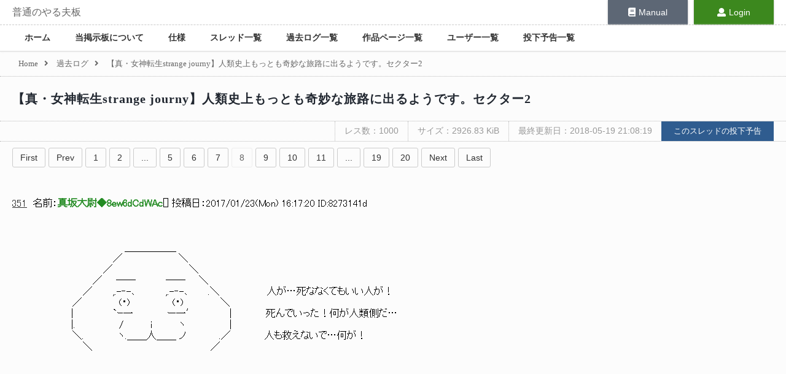

--- FILE ---
content_type: text/html; charset=utf-8
request_url: http://bbs.yaruyomi.com/test/read.cgi/ban/1468201116?page=8
body_size: 206379
content:
<!doctype html>
<html lang="ja">
<head>
    <meta charset="UTF-8" />
    <title>【真・女神転生strange journy】人類史上もっとも奇妙な旅路に出るようです。セクター2 | 普通のやる夫板</title>
    <meta name="description" content="【真・女神転生strange journy】人類史上もっとも奇妙な旅路に出るようです。セクター2 | 普通のやる夫板">
    <base href="/" />
    <meta name="viewport" content="width=900, maximum-scale=1, user-scalable=yes" />
    <meta name="csrf-token" content="LLCun70MfRRJQ8r9i6D5y1g5wdrDdpebR7QRJozU" />
    <link rel="preload" as="style" href="http://bbs.yaruyomi.com/build/assets/resources/sass/app-Bxe7PEhG.css" /><link rel="stylesheet" href="http://bbs.yaruyomi.com/build/assets/resources/sass/app-Bxe7PEhG.css" />    <link rel="stylesheet" href="https://use.fontawesome.com/releases/v5.0.9/css/all.css" integrity="sha384-5SOiIsAziJl6AWe0HWRKTXlfcSHKmYV4RBF18PPJ173Kzn7jzMyFuTtk8JA7QQG1" crossorigin="anonymous" />
    <link rel="apple-touch-icon" sizes="192x192" href="http://bbs.yaruyomi.com/apple-touch-icon.png" />
    
        <style>
        @font-face {
            font-family: 'Saitamaar';
            src: local('Saitamaar'),
            url('/fonts/Saitamaar.woff2') format('woff2'),
            url('/fonts/Saitamaar.woff') format('woff'),
            url('/fonts/Saitamaar.ttf') format('truetype');
            url('/fonts/Saitamaar.eot') format('eot'),
            font-weight: normal;
            font-style: normal;
        }
        .aa {
            font-family: 'Saitamaar', 'ＭＳ Ｐゴシック', 'MS PGothic', 'IPAMonaPGothic' !important;
        }
        .aa .wrapper p:first-line {
            font-family: 'ＭＳ Ｐゴシック', 'MS PGothic', 'Saitamaar', 'IPAMonaPGothic' !important;
        }
        </style>    <meta name="twitter:card" content="summary_large_image" />
<meta name="twitter:site" content="@Yaruyomi" />
<meta property="og:url" content="http://bbs.yaruyomi.com/test/read.cgi/ban/1468201116?page=8" />
<meta property="og:title" content="【真・女神転生strange journy】人類史上もっとも奇妙な旅路に出るようです。セクター2" />
<meta property="og:description" content="【真・女神転生strange journy】人類史上もっとも奇妙な旅路に出るようです。セクター2" />
<meta property="og:image" content="http://bbs.yaruyomi.com/img/thread/1468/14682/1468201116.png" />
</head>
<body id="body">

<div class="wrapper">

    <div class="menu">

        <div class="menu-header">
            <div class="header-title">
                <h1><a href="http://bbs.yaruyomi.com/ban">普通のやる夫板</a></h1>
            </div>

            <div class="header-manual">
                <a href="https://doc.yaruyomi.com/"><span><i class="fas fa-book"></i></span>Manual</a>
            </div>

            <div class="header-user">
                                <a href="http://bbs.yaruyomi.com/ban/login"><span><i class="fas fa-user"></i></span>Login</a>
                            </div>
        </div>

        <nav class="menu-main">
            <ul>
                <li><a href="http://bbs.yaruyomi.com/ban">ホーム</a></li>
                <li><a href="http://bbs.yaruyomi.com/ban/index/about">当掲示板について</a></li>
                <li><a href="http://bbs.yaruyomi.com/ban/index/spec">仕様</a></li>
                <li><a href="http://bbs.yaruyomi.com/ban/subjects">スレッド一覧</a></li>
                <li><a href="http://bbs.yaruyomi.com/ban/kakologs">過去ログ一覧</a></li>
                <li><a href="http://bbs.yaruyomi.com/ban/works">作品ページ一覧</a></li>
                <li><a href="http://bbs.yaruyomi.com/ban/users">ユーザー一覧</a></li>
                <li><a href="http://bbs.yaruyomi.com/ban/post-schedules">投下予告一覧</a></li>
            </ul>
        </nav>

    </div>

    <main class="main">

        <article>

                        <div class="breadcrumb">
                                                            <a href="http://bbs.yaruyomi.com/ban"><span>Home</span></a><i class="fas fa-angle-right"></i>
                                                                                <a href="http://bbs.yaruyomi.com/ban/kakologs"><span>過去ログ</span></a><i class="fas fa-angle-right"></i>
                                                                                <span>【真・女神転生strange journy】人類史上もっとも奇妙な旅路に出るようです。セクター2</span>
                                                </div>
            
            

<div class="thread" id="thread">

    <h1 class="thread-title">
                <a href="http://bbs.yaruyomi.com/test/read.cgi/ban/1468201116">
                【真・女神転生strange journy】人類史上もっとも奇妙な旅路に出るようです。セクター2
                </a>
            </h1>

    <div class="thread-aa-header">
        <span>レス数：1000</span>
        <span>サイズ：2926.83 KiB</span>
        <span>最終更新日：2018-05-19 21:08:19</span>
        <a href="http://bbs.yaruyomi.com/ban/post-schedules/1468201116"><button class="submit">このスレッドの投下予告</button></a>
    </div>

     <div class="pagination">
    <ol>
        
                    <li><a href="http://bbs.yaruyomi.com/test/read.cgi/ban/1468201116?page=1">First</a></li>
            <li><a href="http://bbs.yaruyomi.com/test/read.cgi/ban/1468201116?page=7" rel="prev">Prev</a></li>
        
        
                    
            
            
                                                                        <li><a href="http://bbs.yaruyomi.com/test/read.cgi/ban/1468201116?page=1">1</a></li>
                                                                                <li><a href="http://bbs.yaruyomi.com/test/read.cgi/ban/1468201116?page=2">2</a></li>
                                                                    
                            <li class="disabled"><span>...</span></li>
            
            
                                
            
            
                                                                        <li><a href="http://bbs.yaruyomi.com/test/read.cgi/ban/1468201116?page=5">5</a></li>
                                                                                <li><a href="http://bbs.yaruyomi.com/test/read.cgi/ban/1468201116?page=6">6</a></li>
                                                                                <li><a href="http://bbs.yaruyomi.com/test/read.cgi/ban/1468201116?page=7">7</a></li>
                                                                                <li class="active"><span>8</span></li>
                                                                                <li><a href="http://bbs.yaruyomi.com/test/read.cgi/ban/1468201116?page=9">9</a></li>
                                                                                <li><a href="http://bbs.yaruyomi.com/test/read.cgi/ban/1468201116?page=10">10</a></li>
                                                                                <li><a href="http://bbs.yaruyomi.com/test/read.cgi/ban/1468201116?page=11">11</a></li>
                                                                    
                            <li class="disabled"><span>...</span></li>
            
            
                                
            
            
                                                                        <li><a href="http://bbs.yaruyomi.com/test/read.cgi/ban/1468201116?page=19">19</a></li>
                                                                                <li><a href="http://bbs.yaruyomi.com/test/read.cgi/ban/1468201116?page=20">20</a></li>
                                                        
        
                    <li><a href="http://bbs.yaruyomi.com/test/read.cgi/ban/1468201116?page=9" rel="next">Next</a></li>
            <li><a href="http://bbs.yaruyomi.com/test/read.cgi/ban/1468201116?page=20">Last</a></li>
            </ol>
</div>
 
    <div class="aa aa-contents" id="aa-contents">

        <div v-pre>
                        <p id="res351">
                <a href="http://bbs.yaruyomi.com/test/read.cgi/ban/1468201116/351"><span class="res-no">351</span></a>
                &nbsp;名前：<span class="name">真坂大尉◆8ew6dCdWAc</span>[<span></span>] 投稿日：<span>2017/01/23(Mon) 16:17:20 ID:8273141d</span><br />
                <span><br><br><br>　　　　　　 　 　 　 　 　 　 　 ＿＿＿＿＿_<br>　　　　　　　　　　　　　 　 ／　　 　 　 　 　 ＼<br>　　　　　　　　　　　　　 ／　　　　　 　 　 　 　 ＼<br>　　　　　　　　　　 　 ／　　――　　　　 ――　　＼<br>　　　　　　　　　　 ／　　　,.-‐-､　　　　 ,.-‐-､　 　 .＼　　　　　　　人が…死ななくてもいい人が！<br>　　　　　　　 　 ／　　　　　 (・) 　 　 　 　 (・)　　　　　 ＼<br>　 　 　 　 　 　 | 　 　 　 　`ｰ一　　　　　ー一′　　　　　|　　　　　死んでいった！何が人類側だ…<br>　 　 　 　 　 　 |.　　　　　　 /　　 　 i　　 　 ヽ　　　　　　 |<br>　　　　　　　 　 ＼.　　　　　ヽ.＿＿人＿＿ ノ　　　 　 .／　　　　　人も救えないで…何が！<br>　　　　　　　　　　 ＼　　　　　　　　　　　　　　　　　 ／<br><br><br><br><br><br><br><br><br>　　　　　　　 ヽ　 ／ /／　　　ｿ´ -=彡ヽ　___<br>　　　　　　　　|.∨　/'. . : :　　. . . . . . . .　　　Z＿<br>　　　　　　　　|　. . . . : : :　　　: : : : : : . . .　　　　 ＼<br>　　　　　　　　| /: ノソｌ. : 　　　　　　. . . . : :　　　 ＿＼<br>　　　　　　　　ﾄノ　　 〈. . . : . . .　　　. . . 　: : : : 　＼￣<br>　　　　　　　 /　 /W　 ﾐ: : : : : : : 　　　. . : : .　　　　 ＼<br>　　　　 　　 / ／　　　　ﾐ: : ／ ヽ: : .　　. : : : : .　 . 　弋<br>.　　　　　　《./ｦﾌ　　　　 ｀´/　ヽ .l : : 　　　: :　 : . . : : .∨<br>　　　　　 ／　´　　　　　　　〉ソｿ /: : . : . . :　:　: .　＼: : ∨　　　　　　……。<br>.　　　 ／　　　　　　　　　 f　 ノ / : : : :　　: : .　 : : .　|＼/<br>.　　　ヽ　　　　　　　　　　 r　ノﾍ: : : : : . : 　: : .　: : : . |　<br>　 　　 〈 , -- 　　　　　　 .ｌ　　　 ﾐ : : : : : :　: : : : . |＼_|　<br>　　　　　、　　　　　　　　/　　　　.ﾐ : : : : : : : : : : :.|　　　<br>　　　　　1　　　　　, 　 ´　　 　　　　ﾐ: : : : : :∧|＼|　　　<br>　　　　　l　　　,　'　　　　　|　　　　　　ﾐ : : : |　｀　　　　　<br>　　　　　ヽ_ '　　　　　　　/　　　　　　　ﾐｿヾ|　　　 　 　 <br>　　　　　　　￣　ヽ, --.ｒ/========ﾐﾐﾐミ　　______　　　　<br>　　　　　　　　 ┌┤;;;;f: : : : : : : : : : :γ´: : : : : : : : : ヽ、<br>　　　　　　　　ﾄｲ　|;;;;;;|: : : : ; ; ; : ／: : : : : : : : : : : : : : : ＼<br>.　　　　　　　 l :|　 |;;;;/: : : : : : ／: : : : : : : : : : : : : : : : : : : :ヽ<br>　　　　　　　 | :レｿ: : : : : : : : /: : : : : : : : : : : : : : : : : : : : : : : ヽ<br>　　　　　 /ﾗ　/ / : : : : : : : :/ : : : : : : : : : : : : : : : : : : : : : : : : : l<br>　　　　／/___ﾉr'--=ﾗ : : : :/ : : : : : : : : : : : : : : : : : : : : : : : : : : l<br>　　 ／／(／（） ￣: : : : ／ : : : : : : : : : : : : : : : : : : : : : : : : : : : :|<br>　／-=彡ラ　l : : : : : : : l : : : : : : : : : : : : : : : : : : : : : : : : : : : : : :|<br><br></span>
            </p>
                        <p id="res352">
                <a href="http://bbs.yaruyomi.com/test/read.cgi/ban/1468201116/352"><span class="res-no">352</span></a>
                &nbsp;名前：<span class="name">真坂大尉◆8ew6dCdWAc</span>[<span></span>] 投稿日：<span>2017/01/23(Mon) 16:17:40 ID:8273141d</span><br />
                <span><br><br><br>　　　　 　 　 　 　 　 　 　 　 ＿＿＿<br>　　　　　　　　　 　 　, 　 ´　　　　　　　｀　 、<br>　 　 　 　 　 　 　 ／　　　　　　　　　　　　　＼<br>　　　 　 　 　 　 '　　　　　　　　　　　　 　 　 　 ヽ<br>　　 　 　 　 　 ′_　 　 　 }　 　 　 　 _三ﾆ　　　　,<br>　　　　　 　 /　　 ≧ｰ-　ヽ ゞ≠'&quot;-。―i　　　　　　　　　　　　……わかった、じゃあ俺たちをここから脱出させろ。<br>　　 　 　 　 |　　 ﾍ　 ﾟ ﾉ 　 　 乂_＿　 .ﾉ　　　 　 |<br>　 　 　 　 　 　 　 ｀　　　　　　　 　 　 ´　　　　　 '<br>　　　　　　　　　　　（　　　{　　　　　）　 　 　 　 ,′　　　　　　人類を導く？？まずは俺たちから導いてみせろ。<br>　　 　 　 　 　 ＼　　｀¨¨　　 ー-　'　　 　 ＿∠<br>　　　　　 　 　 　 |≧=-　 ___　　 ＿_..｡s≦三三|<br>　　　　 　 _ -=≦≧三三| | |三三三三三-=≦≧=- ､　　　　それくらいは容易だろ？？お前、ここに来ることもできたんだ…<br>　　 　 ／三三三三三三| | |三三三三三三三三三三＼<br>　 　 /.三三三三三三三| | |三三三三三三三三三三ﾆ∧<br><br><br><br><br><br><br><br>　　　　　　　　　　　　　　　　　　　　　　　　　　　　　　　　　　　　　　　　　　 　 　 　 　 　 ﾉ|　r‐‐‐‐‐‐≠´/<br>　　　　　　　　　　　　　　　　　　　　　　　　　　　　　　　　　　　　　　　 　 　 　 　 　 　 ／ !| /　　　　　 ／｀ ‐‐---=彡<br>　　　　　　　　　　　　　　　　　　　　　　　　　　　　　　　　　　　　　　 　 　 　 　 　 　 /　　 ./　　　　　　　　　　　　 メ、<br>　　　　　　　　　　　　　　　　　　　　　　　　　　　　　　　　　 　 　 　 　 　 　 　 　 　 /　　　　　　　　　 　 　 　 　 　 　 ＼<br>　　　　　　　　　　　　　　　　　　　　　　　　　　　　　　　　　　　　　 　 　 　 　 　 ヽ |　　　　　　　　　　　　　　　　　　　-=、<br>　　　　　　　　　　　　　　　　　　　　　　　　　　　　　　　　　　　　　　　　　　　　　∧　| 　 / /　　 ,　r　'　ヽ　　　　　　　　　ヽ<br>　　　　　　　　　　　　　　　　　　　　　　　　　　　　　　　　 　 　 　 　 　 　 　 　 　 ∧ ヽ　|:/ , r '　　　　 　 t=、-==- 、 　ヽ　＼<br>　　　　　　　　　　　　　　　　　　　　　　　　　　　　　　　　　　　　　　　 　 　 　 　 　 l　_ヽ,r'　　　　 　　,　'　　ヽ　- 、　　　ｌ ￣<br>　　　　　　　 　 　 それはできないな。　　　　　　　　　　　　　　 　 　 　 　 　 　 　 ∨　　　　　　_,,厶斗-　　　 ﾐ ｒ‐ 、 　 |<br>　　　　　　　　　　　　　　　　　　　　　　　　　　　　　　　　　　　　　　　　 　 　 　 　 　 =-.、　　 -‐弋戈.ノ 　 　 　 r　　Y .ﾄ、<br>　　　　　　　 　 　 ここでは俺の力は制限されている。満足に動けないのだ。　　..ヽﾋｶ　　　　　　　　　　　　　}‐'　 〉 |<br>　　　　　　　　　　　　　　　　　　　　　　　　　　　　　　　　　　　　　　　　　 　 　 　 　 　 ｀.ﾉ　　　　　　　　 　 　 　 __ .イ　:|<br>　　　　　　　　　　　　　　　　　　　　　　　　　　　　　　　　　　　　　　　　　　　　　　　　　 、 　 　 　 　 　 　 　 　 / |　 ﾄ､.:|<br>　　　　　　　　　　　　　　　　　　　　　　　　　　　　　　　　　　　　　　　　　 　 　 　 　 　 　 ヽ　-= =‐ 　 　 　 　.ｲ　.|/リ ヽl<br>　　　　　　　　　　　　　　　　　　　　　　　　　　　　　　　　　　　　　　　　　　　 　 　 　 　 　 ム　 -　　　　　 ／ /　　　 |<br>　　　　　　　　　　　　　　　　　　　　　　　　　　　　　　　　　　　　　　　　　　　　 　 　 　 　 　 ム　　 　 　 　　　|　　　,ｲ三|___<br>　　　　　　　　　　　　　　　　　　　　　　　　　　　　　　　　　　　　　　　　　　　　　　 　 　 　 　 　 ー 、＜　　　 レ.-=ﾆﾆﾆ==-'ヽ<br>　　　　　　　　　　　　　　　　　　　　　　　　　　　　　　　　　　　　　　　　　　　　　 　 　 　 　 　 　 　 { 　　rﾆﾆﾆﾆﾆ＞'ﾞ: :: : : : : :ヽ-.、<br>　　　　　　　　　　　　　　　　　　　　　　　　　　　　　　　　　　　　　　　　　　　　　　 　 　 　 　 　 r=|ﾄ+--+==.!ﾆr: : : : : : : : : : : : : 〉: : ｀≧=　、<br>　　　　　　　　　　　　　　　　　　　　　　　　　　　　　　　　　　　　　　　　　　　 　 　 　 　 　 　 　 |: :|| 　 　 　 |ﾆ|: : : : : : ; ; - '.ﾞ.´.: : : : : : : : : :<br>　　　　　　　　　　　　　　　　　　　　　　　　　　　　　　　　　　　　　　　　 　 　 　 　 　 　 　 , r. . :l: :ｲ　　 　　 |ﾆﾄ-. ' ﾞ ´: : : : : : : : : : : : : : : : :<br>　　　　　　　　　　　　　　　　　　　　　　　　　　　　　　　　　　　　　　　　 　 　 　 　 　 ,≦ : : : : : :.:.人　　 　 人/: : : : : : : : : : : : : : : : : : : : : ::<br>　　　　　　　　　　　　　　　　　　　　　　　　　　　　　　　　　　　 　 　 　 　 　 　 : :≦´.:: : : : : : :.／ﾏﾆ｀ﾆｱ´ rﾆ.|: : : : : : : : : : : : : : : : : : : : : : :<br>　　　　　　　　　　　　　　　　　　　　　　　　　　　　　　 　 　 　 　 　 　 r≦:.:: : : : : : : : : : : : : :.八　 ｀==ﾞ´　/ﾆ=|: : : : : : : : : : : : : : : : : : : : : : :<br>　　　　　　　　　　　　　　　　　　　　　　　　　　　　　　 　 　 　 　 　 　 | : : : : : : : : : : : : : : : :/ﾆム　　 　／二ﾆ|: : : : : : : : : : : : : : : : : : : : : : :<br></span>
            </p>
                        <p id="res353">
                <a href="http://bbs.yaruyomi.com/test/read.cgi/ban/1468201116/353"><span class="res-no">353</span></a>
                &nbsp;名前：<span class="name">真坂大尉◆8ew6dCdWAc</span>[<span></span>] 投稿日：<span>2017/01/23(Mon) 16:18:00 ID:8273141d</span><br />
                <span><br><br><br>　　　 　 　 　 　 !: 　 　 　 　　/l/　　　 /／　　　　　　　　＼<br>　　　 　 　 　 ∧|　　　　　　 〈　　　　 /　　　　,　-　　　　　　ヽ<br>　 　 　 　 　 〈　|　　_ _　　　　ヽ　　　,　 -　'　　　 |　　　　　　 }<br>　 　 　 　 ＼ {　 　 !　　　　｀　｀　｀´　　　 　 　 　 } 　 　 　 ＼}<br>　　　　　　　{＼　　{　　　　　　　　　　　　　　　　__ ヽ　　　　　}<br>　　　　　　　∨.　　 〉　　　　　　　　　　　　__ ／_　　　｝ヽ.　 l }<br>　　　　　　　　ﾏ　 /　￣　ヽ ,__　　　 　／ィ モラ ノ 　 }　　　|ﾘ　　　　　　そして、この問題は人間自身が解決しなくてはならない。<br>　　　　　　　 　 ﾏﾑ 　 く モソ_ヽ　　　　　　　 ￣　　　　'⌒}リ<br>　　 　 　 　 　 　 Ｙヽ　　　　　　　 l　　　　　　　　　　　（　 |<br>　　　　　 　 　 　 {　 :.　　　　　 　 |　　　 　 　 　 　 　／ヽﾉ　　　　　　　　そも、このシュバルツバースはお前たちの鏡であり、<br>　　　　　　　　　　ﾏ ∧　　　　　　　　　　　　 　 　 　 ト イ<br>　　　　　　　　　　　ヽ.ﾑ　　　　　　　　　　　 　 　 　 ｲノ/　　　　　　　　　お前たちの因果により生み出されたものなのだから。<br>　　　　　　　　　　　 　 ｰ､　　　 r 　￣　_ヽ 　 　 　/ |从<br>　　　　　　　　　　　　　　 ＼　　 　 ￣　　　　　　 　 :|<br>　　　　　　　　 　 　 　 　 　 |ヽ　　　　　　　　／　 　:l<br>　　　　　　　　 　 　 　 　 　 |　 ＼　　　　　　　 　 　 |<br>　　　　　　　　 　 　 　 　 　 |　 __　　ー　 ' rｰ―――┐<br>　　　　　　　　　　 　　 ＿ {ﾆﾆニ}＿＿＿__|三ﾆﾆr‐‐―――┐<br>　　　　　　　　　　　{: : : : :|ﾆﾆﾆ|　　　　　　　|ﾆニ|: : : : : : : : : |<br>　　　　　　　　　　　|: : : : :|ﾆﾆﾆ|　　　　　　　|ﾆニ|: : : : : : : : :├┐_<br>　　 　 　 　 　 　 , ┤ : : : |ﾆﾆﾆ|　　　　　　　|ﾆニ|: : : : : : : : ノ. : : : : ｀<br><br></span>
            </p>
                        <p id="res354">
                <a href="http://bbs.yaruyomi.com/test/read.cgi/ban/1468201116/354"><span class="res-no">354</span></a>
                &nbsp;名前：<span class="name">真坂大尉◆8ew6dCdWAc</span>[<span></span>] 投稿日：<span>2017/01/23(Mon) 16:18:20 ID:8273141d</span><br />
                <span><br><br><br>　　　　　　　　　　　　　 　 　_ 　 -=≦　 ヽ_ ト､<br>　　　　　　　　　　　　　　＜_　　　　　　　　　ヽヽ<br>　　　　　　　　　　　　　　彡 　 　 　 _　　　　　 l ﾚ'/<br>　　　　　　　　　　　　　／　　　　　 l　｀　-　､　!　,<br>　　　　　　　　　　　 　 ７　　　　 ／. ヽ､　　　　-v　　　　　　　話を理解する様子もなしか…では問おう。<br>　　　　　　　　　　　　 /,　 ,　 ､/　　弋ﾓﾒ､　　 __l<br>　　　　　　　　　　　　　 l　{　　　　　　　　　　 ﾋj7　　　　　　　お前たちがここから脱出できれば、人類は救われるのか？<br>　　　　　　　　　　　　　 レヽ､ 　 　 　 　 　 　 ∨<br>　　　　　　　　　　　　　　从 / ヽ.　　 　 ― -<br>　　　　　　 　 　 　 　 　 　 ｲ.　　 へ　 　　 ／<br>　　　　　　　　　　　　 　 　 j ＿_┌――三l<br>　　　　　　　　　　　　r―「「　　　 }ﾆﾆ「￣. .ヽ,,_<br>　　　　　　　　　_　ｒ . . ./ﾆL __＿ }┌' . : : : : : : : : : :｀: : : ､<br>　　　　r . : : : /. : : : : :/ﾆl l ／/ﾆﾆl : : : : : : : : : : : : : : ／. : ヽ<br>　　 　 l : : : :/. : : :.｛i｝ﾑﾆﾑ ／ﾆニﾉ｛i｝: : : : : : : : : : ／. : : : :<br>　　 　, : : : /. : : ∈※∋ﾆl lﾆﾆニ∈※∋: : : : : : : /. : : : : : : :<br>　 　 , . : : .{ : : : : ﾉ川ﾆニ.iﾑﾆﾆﾆニ川 : : : : :i: : : /. : : : : : : : :<br>　 　 l: : : : l : : ／ﾆﾆ=- ´　｀ -=ﾆﾆニﾑ : : : : l: :./. : : : : : : : : :<br><br><br><br><br><br><br><br>　　　　　　　　　　　　　　 　 　 　 　 　 ＿＿<br>　　　　　　　　　　　　　　　　 _.. -''''ﾞﾞﾞ´　 　　ﾞﾞﾞﾞ'''ｰ,,、<br>　　　　　　　　　　　　　 _..-'″　　　　　　　　　　　　 ｀ﾞ'-､、<br>　　　　　　　　　　　 ／ 　　　　　　　　　　　　　　　　　　　｀''-、<br>　　　　　　　　　 ／　　　　　　　　　　　　　　　　 　 　 　 　 　 ＼<br>　　　　　　　　／　　　　　　　　　　　　　　　　　　　 　 　 　 　 　 ＼<br>　　　　　　　/ 　　　　　　　　　　　　　　　　　　　　　　　　　　　　　 ＼<br>　　　　　　./ 　　　　　　　　　　　　　　　　　　　　　　　　　　　　　　　 ヽ<br>　　　　　./ 　　　　　　　　　　　　　　　　　　　　　　　　　　　　　　　　　 ヽ　　　　　　……それはそうだろ。<br>　　　　　!　　　　　　　　　　　　　　　　　　　　　　　　　　　　 　 　 　 　 　 ｌ<br>　　　　 .!　　　　 　`'ｰ ,,_　　　　　　　 　　　　　　　　　 _,,,＿__　　　　　　　!　　　　　この装備があれば人類を守ることだって…<br>　　　　 |　　　　　-.、　　 ｀''ｰ ..,、　　　| |　　　...ｰｰ''&quot;´　　 ._,-　　　　　　　!<br>　　　　 l 　 　 　 　 广''┬--v-‐．　　 ゛　　　　'i-----r‐''ﾞ］　　　　　　　　 i!<br>　　,..-'&quot;.ｌ　　　　　　ヽ,、.ゝ-'ﾞ _./ 　　　　　　　　ヽ_.ﾞｰ'&quot; .／　　　　　　　　 ,l～　..,,<br>　´　　　 ヽ　　　　　　 .｀ﾞﾞﾞﾞﾞ./ 　　　　　　　　　　 弋ﾞﾞﾞﾞﾞﾞﾞ　　　　　　　　　 /　　　　 ﾞﾞ'-､、<br>　　　　　　.＼　　　　　　　│　　　　　 　 　 　 　 　 l　 　 　 　 　 　 　 ／<br>　　　　　　　 .｀'-､,　　　　　ゝ..＿__＿,..-ｰ .＿＿__イ 　 　 　 　 　 ,..-'´<br>　　　　　　　　　　 ｀''- ..,_ .、 ﾞ匸.l二l二lﾆlﾆl二lﾆlﾆﾉ　 i　 _,,.. -'''&quot;<br>　　　　　　　　　　　　　　 ゛ヽ,__,二＿_＿_＿_＿_＿_ｯr'&quot;<br><br></span>
            </p>
                        <p id="res355">
                <a href="http://bbs.yaruyomi.com/test/read.cgi/ban/1468201116/355"><span class="res-no">355</span></a>
                &nbsp;名前：<span class="name">真坂大尉◆8ew6dCdWAc</span>[<span></span>] 投稿日：<span>2017/01/23(Mon) 16:18:40 ID:8273141d</span><br />
                <span><br><br><br>　　　　　　　　　　　　　 , 　、　 /<br>.　　　　　　/　　　　 〆　　　冫|<br>　　　 ／ /　　　　　／　￣ソ イ<br>　　 /　 /／　　 .／　　 ／´丿|<br>　 /　 ./'　　　　　　　／／ｌｿ.　l<br>.../　 ./　　　　　　　　/　ｌ│　/<br>　　　　　　　　　　, '´'　 ,　|　ﾄ　　　　　　　　　　　今この瞬間、悪魔にいいようにされているお前たちが<br>　　　　　　　　　 /　　 .ﾉ /　 |<br>　　　　　　　 / /　 レ´ /　　 l<br>　　　　 i　　/ｌ/　　人ノ　　　/　　　　　　　　　　　人類全体を守れると、本気で言っているのか？？<br>　 |　　.ﾉ　/　' i.　　　　　　 /<br>ﾉ/|　/.| ./　　 ｌ　　　　　　/<br>　 ﾚ'　 ﾚ　　　l　　　　　 /<br>　　　　　　　 l　　　　　/<br>　　　　　　　 l　　　　 /<br>.=========┼　─　'<br>==========┼=====┐<br>;;;;;;;;;;;;;;;;;;;;;;;;;;;;;;;;;;;;;;;;;;;;;;;;|<br>;;;;;;;;;;;;;;;;;;;;;;;;;;;;;;;;;;;;;;;;;;;;;;;;|<br><br><br><br><br><br>　　　　　　　　　　　　　　　　　　　　　　　　　　　　　　　　　　　　　　　　　　　　　　　　　　　　 　 　 ＿＿＿＿＿<br>　　　　　　　　　　　　　　　　　　　　　　　　　　　　　　　　　　　　　　　　　　　　　　　　　 　 　 　 ／　　　　　　　 ＼<br>　　　　　　　　　　　　　　　　　　　　　　　　　　　　　　　　　　　　　　　　　　　　　　　　　 　 　 ／　ヽ　 ､:　: ,　 / 　 ＼<br>　　　　　　　　　　　　　　　　　　　　　　　　　　　　　　　　　　　　　　　　　　　　　　 　 　 　 ／　　　 ゝ_ﾉ: : :ゝノ　　　　＼<br>　　　　　　　　 　 　 　 　 　 　 　 　 　 だったら！どうすりゃいいんだ！！　　　　　 　 ／　 　 ( ○　):.:.:.:.( ○　)　　　 ヽ<br>　　　　　　　　　　　　　　　　　　　　　　　　　　　　　　　　　　　　　　　　　　　 　 　 　 　 |　　　　　 /　　 !　　ヽ　　　 　 　 |<br>　　　　　　　　 　 　 　 　 　 　 　 　 　 というか、お前は何者なんだよ”！！　　　　　 .|　　　　　 ゝ _ノ ゝ _ノ　　　 l j　　|<br>　　　　　　　　　　　　　　　　　　　　　　　　　　　　　　　　　　　　　　　　　　　　　　 　 　 ＼　　　　 |!ｉ!ｉ!ｉ!ｉ!ｉ!ｉ!ｉ!|　　　　　 ／<br>　　　　　　　　　　　　　　　　　　　　　　　　　　　　　　　　　　　　　　　　　　　　　　 　 　 ／　　　　 l!ｉ!ｉ!ｉ!ｉ!ｉ!ｉ!ｉ!|　　　　　 ＼<br>　　　　　　　　　　　　　　　　　　　　　　　　　　　　　　　　　　　　　　　　　　　　　 　 　 /　　　　　　 ー――‐ '　　　　　　　ヽ<br></span>
            </p>
                        <p id="res356">
                <a href="http://bbs.yaruyomi.com/test/read.cgi/ban/1468201116/356"><span class="res-no">356</span></a>
                &nbsp;名前：<span class="name">真坂大尉◆8ew6dCdWAc</span>[<span></span>] 投稿日：<span>2017/01/23(Mon) 16:19:00 ID:8273141d</span><br />
                <span><br><br><br>　　　　　　　　　　 　 　 　 　 ／l<br>　　　　　　　　　　　∧ 　 ,ィ 　 ﾅ====フ___<br>　　　　　　　　　　 /　 Y　　　　　　　 　 ≦<br>　　　　　　　　 ∧' 　 　 ／　　　　　　　　　＼<br>　　　　　　　弋`　　l　 /　　,　-,　 　　　　　　 ＞　　　　　　　【不動明王/魔神/LV.88】<br>　　　　　　　ヽ!ﾍ.　 | / , '´　 　 '　ミ､　　　　　 ミ<br>　 　 　 　 　　 ﾏヽ,_l／ 　 , .イ __ 　 ｀ミ　 　 　 　＼<br>　　　　　　 　 　∨　　 ／ r くツ}　　　ミr' ヽ　 ﾑ￣　　　　　　…信心深くないものはいちいち説明せねば納得はせぬか。<br>　　　　　　　　　 l, -､ 　　 ヽ '´　　　　　　　 }　 ﾑ<br>　　　　　 　 　 　 Yﾏj〉　　　　　　　　　　　 ム　 ﾘ　　　　　　　我はフドウミョウオウ、人間を教導する存在だ。<br>　　　　　　　　　　 ∨　　　　　　　　　　 r' ﾘ　lヾ'<br>　　　　　　　　　　　 ヽ　, -‐　　　　　　　 从リ<br>　　　　　　　　　　　　＼　　　　　　 ／　　　 ヽ<br>　　　　　　　　　　　　　　　 　 　 　 　 　 　 　 〉ﾆﾃﾑ､<br>　　 　 　 　 　 　 　 　 　 　 ｰ≦　　　 /, ィﾆニﾑｲ: : : ﾍ<br>　　　　　　　　　　　　　　　　__∧　 ｨﾆﾆﾆｧ'.´: : : : : : ; ｲヽ-.==　 ｭ_　＿ ＿＿<br>　　　　　　 　 　 　 　 　 　_/:.∧l_ ,人=ニﾑ: : : : : :／. : : : : : : : : : : : :／. : : : : : :ヽ<br>　　　　　　　　　　　　 ィ. : ヽ/ﾒ､_　_ノヽﾆﾆ}-‐ : : : : : : : : : : : : : : :.／. : : : : : : : : : l<br>　　　　　　　　　r. . ´: : : : : : ﾒ､　　 ,ｨ≦「: : : : : : : : : : : : : : : : : : /. : : : : : : : : : : : |<br><br><br><br><br><br><br>　　　　　　　　　　　　　　　　_, -===＝＝＝===ー-、<br>　　　　　　　　　　　　　　 ／　　　　　 　　　　　　　　＼<br>　　　　　　　　　　　　　／　　　　　 　　　　　ー--=、 　＼<br>　　　　　　　　　　　　 /　　　　　　　　　　　　／┬-ヾ　　｀l　　　　　　　　　　……あんたの正体はわかった、とりあえず話は聞こう。<br>　　　　　　　　　　　　 |　　　　　　　　　　　 ∥　 i、:::::|　　 |<br>　　　　　　　　　　　 　| 　　　　　　　　　　　ヾー-ーナ　　 |　　　　　　　　　　で、そんな教え導く存在が<br>　　　　　　　　　　　　 |　　　　　　　　　　　　　　　　　　　　ヽ、<br>　　　　　　　　　　　　 |　　　　　　　　　　　 　　　　　（,,＿,,人）　　　　　　　　なぜ今頃になって現れた？<br>　　　　　　　　　　　　 !、＿_,,,,,,＿＿　 　__　　　　 　　￣￣７<br>　　　　　　　　　　　　　 〉＿＿＿ __￣￣〈　　　　　 　 　／<br>　　　　　　　　　　　　　＞三三三三》:.::.:.:..＼　　　　／´/<br><br></span>
            </p>
                        <p id="res357">
                <a href="http://bbs.yaruyomi.com/test/read.cgi/ban/1468201116/357"><span class="res-no">357</span></a>
                &nbsp;名前：<span class="name">真坂大尉◆8ew6dCdWAc</span>[<span></span>] 投稿日：<span>2017/01/23(Mon) 16:19:20 ID:8273141d</span><br />
                <span><br><br><br>　　　　　　　　　　　　　 　 ､_<br>　　　　　　　　　　　　　　 　ヾ＼ 　 　 　 　 　 　i<br>　　　　　　　　　 　 　 　 ヽ､__＼:.:｀¨&quot;'ｰ､_i＼.　 |:l<br>　　　　　　　　　　　　　　　＼￣: : : : : : : :ヾ｀＼l:ﾍ.､　i､<br>　　　　　　　　　　　`=ニ二￣: : : : : : : : : : : : : : ﾍ: ヽ |:!<br>　　　　　　　　　　　 ／´: : : : : : : : : : : : : : : : : : : : : :ヾﾊ　/<br>　　　　　　 　､_,,,／´: : : : : : : : : : : : : : : : : : : : : : : : : : : ﾚi　 ／<br>　　　　　　　　　￣ノ: : : : : : : : : : : : :!ヾ: : : : : : : : : : : : : : レ′<br>　　　　　　　　 ＜二: : : : :, ヘ: : : :;;;;ﾐ　 ヘ: : : : : : : : : : : /<br>　　　　　　　　　　＼: : : :（(ﾍ i彡&quot;&quot;　　　　ﾍ!: :;: : : : :ﾉｿ/<br>　　　　　　　　　　　ゝ: : : i:し ｿ　　 ＼,　　　 `ヾﾍ:,:／/′<br>　　　　　　　　　　　 ∨: : 〉Ｙ　　　弋ftミ､､　　　　　 ﾉ　　　　　　　　　　単刀直入に言おう。<br>　　　　　　　　　　 　　）ｿ&quot; 7　　　　´｀´ ヾ´&quot;　,,､≦&quot;<br>　　　　　　　　　　 　 ｿ　　ﾍ　　　　　　　　　　iヾｿ<br>　　　　　　　　__　 ／　　____' ,　　　　　　　　　∨　　　　　　　　　　　　　お前たちがこの世界の謎を解かなければ<br>　　　　 　 　 //´￣￣7/::::::::∧ 　　ー- ､_　／<br>　　　　　　 //　__＿ノノ=＝二∧､､,,,､､-／´､_　　　　　　　　　　　　　　人類は滅びる、いや。もっと酷い未来を迎える。<br>　　 　 　 ノﾉ´￣／::::::::::::::::::::::::::::::,::'':::´::::¨&quot;｀`ヽ.<br>　　　　 ﾉｿ: : : //::;;;:::::::::::::::::::::::::::;':::::::::;;;;;;;;;;;;;;;;;;;;;;＼<br>　　　 ノ!: : ／´&quot;&quot;l::::::::::::::::::::::::::::;'::::::::::::::::::::;;;;;;;;;;;;;;;;;ﾍ<br>　　 //」'&quot;´: : : : :.l::::::::::::::::::::::::::,:';;;;;;;;;;;;;;;;:::::::::::::::::::::::::ﾍ<br>.　 /／: : : : : :／;;;::::::::::::::::::::::,:'::::::::::::::::::::::::::::::::::::::::::::::::ヽ､_<br>　 i/: : : : :／´::::::::;;;;:::::::::::::::;:'::::::::::::::::::::::::::::::::::::::::::::::::::::::::::::ヽ<br><br><br><br><br><br><br><br><br>　　　　　　　　　　　　＿＿＿＿<br>　　　　　　　　 ,. -'&quot;´　　　　　　｀¨ｰ ､<br>　　　　　　　／　　　　　　　　　　　　　＼<br>　　　　　　/　　　　　　　　　　　　　　　　',<br>　　　　　./　　　　　　　　 　 　 　 　 　 　 ',　　　　　　　　いきなり話がすごいことになったが…<br>　　　　　l　　　　 　　　 ,!　　 l、　　　　 　 l<br>　　　　　l.　　　 ´￣￣ _　,,　 _｀ー--　U　l　　　　　　　　そもそも、このシュバルツバースは何とかなるものなのか？<br>　　　　　.',　　　 ｀ー―'　 　　｀ー―' 　　./<br>　　　　／ ＼　 　 　 l　 　人　 　l 　　 ／＼　　　　　　　酷い未来とは一体どういう未来だ？<br>　　.／　　　 ｀ー､ 　 ｀ｰ´＿｀ー'　　‐'　　　 ＼<br>　 /　　　　　　　　　　　　　　　　　　　　　　　 ﾊ<br><br></span>
            </p>
                        <p id="res358">
                <a href="http://bbs.yaruyomi.com/test/read.cgi/ban/1468201116/358"><span class="res-no">358</span></a>
                &nbsp;名前：<span class="name">真坂大尉◆8ew6dCdWAc</span>[<span></span>] 投稿日：<span>2017/01/23(Mon) 16:19:41 ID:8273141d</span><br />
                <span><br><br><br>　　　　　　　　　　　　　ﾉ|　r‐‐‐‐‐‐≠´/<br>　　　　　　　　　　　 ／ !| /　　　　　 ／｀ ‐‐---=彡<br>　　　　　　　　　　 /　　 ./　　　　　　　　　　　　 メ、<br>　　　　　 　 　 　 /　　　　　　　　　 　 　 　 　 　 　 ＼<br>　　　　　　　　ヽ |　　　　　　　　　　　　　　　　　　　-=、<br>　　 　 　 　 　 ∧　| 　 / /　　 ,　r　'　ヽ　　　　　　　　　ヽ<br>　　　　 　 　 　 ∧ ヽ　|:/ , r '　　　　 　 t=、-==- 、 　ヽ　＼　　　　　　　　シュバルツバースはどんどん拡大している。<br>　　　　　　　　　　l　_ヽ,r'　　　　 　　,　'　　ヽ　- 、　　　ｌ ￣<br>　　　　　　　　　　∨　　　　　　_,,厶斗-　　　 ﾐ ｒ‐ 、 　 |<br>　　　　　　　　　　　=-.、　　 -‐弋戈.ノ 　 　 　 r　　Y .ﾄ、　　　　　　　　　　近いうちに地球すべてを覆いつくし、<br>　　　　　　　　　　　ヽﾋｶ　　　　　　　　　　　　　}‐'　 〉 |<br>　　　　　　　　　　　　｀.ﾉ　　　　　　　　 　 　 　 __ .イ　:|　　　　　　　　　　　人間による文明社会は滅び、新たな文明が生まれる。<br>　　　　　 　 　 　 　 　 、 　 　 　 　 　 　 　 　 / |　 ﾄ､.:|<br>　　　　　　　　　　　　　 ヽ　-= =‐ 　 　 　 　.ｲ　.|/リ ヽl<br>　　　　　　　　　　　　　　ム　 -　　　　　 ／ /　　　 |　　　　　　　　　　　　　悪魔たちによる、人類搾取の文明だ。<br>　　　　　　　　　　　　　　　ム　　 　 　 　　　|　　　,ｲ三|___<br>　　　　　　　　　　　　　　　　　ー 、＜　　　 レ.-=ﾆﾆﾆ==-'ヽ<br>　　　　　　　　　　　　　　　　　 　 { 　　rﾆﾆﾆﾆﾆ＞'ﾞ: :: : : : : :ヽ-.、　　　　　　　　死よりもおぞましい、結末だ。<br>　　　　　　　　　　　　　　　　　r=|ﾄ+--+==.!ﾆr: : : : : : : : : : : : : 〉: : ｀≧=　、<br>　　　　　　　　　　　　　　　 　 |: :|| 　 　 　 |ﾆ|: : : : : : ; ; - '.ﾞ.´.: : : : : : : : : :<br>　　　　　　　　　　　　 　 , r. . :l: :ｲ　　 　　 |ﾆﾄ-. ' ﾞ ´: : : : : : : : : : : : : : : : :<br>　　　　　　　　　　　,≦ : : : : : :.:.人　　 　 人/: : : : : : : : : : : : : : : : : : : : : ::<br>　　　　　　. . : :≦´.:: : : : : : :.／ﾏﾆ｀ﾆｱ´ rﾆ.|: : : : : : : : : : : : : : : : : : : : : : :<br>　　 r≦:.:: : : : : : : : : : : : : :.八　 ｀==ﾞ´　/ﾆ=|: : : : : : : : : : : : : : : : : : : : : : :<br>　　 | : : : : : : : : : : : : : : : :/ﾆム　　 　／二ﾆ|: : : : : : : : : : : : : : : : : : : : : : :<br><br><br><br><br><br><br>　　　　　 　　　＿＿＿_<br>　　　　　　　／　　　u　＼<br>　　　　 　／　　＼　 　 ／＼　　　　　　　　　　！！<br>　　　　／ 　し （○） 　（○） ＼<br>　　 　 |　∪　 　 （__人__）　 J |<br>　　　　＼　　u　　 ｀⌒´　 　／<br><br><br><br><br><br><br>　　 /.:.:.:.:.:.:.:.:.:.:.:.:.:.:..::.:.:.....　:.:.:.:..　 :.　　 :　:　　.:　.:　　:　/　/<br>　 /.:.:.:.:.:.:.:.:.:.:.:.:.:.:.:.:.:.:.:.:.:.:.:...... : .:.:... :..　　:　　　 .:.:. .: .:.:/　/<br>∠ - ﾉ:.:.:.:.:.:.:.:.:.:.:.:.:.:.:.:| ヾ　、:.:.:.:.:.:.:.:.:.:.:.. :　: : .:.:... 　イ　./<br>　 ／:.:.:.:.:.:.:.:.:.:.:.:.:.:.:.:.:.:|　　　　　ヾ　、　、　 ソ ´　　　|::/<br>　￣ フ:.:.:.:.:.:.:.:.:.:.:.:.:.:.ノ　　　　　　　　　　｀´　　　　　 .ﾚ<br>　　 l:.:.:.:.:.:./ ヾ:.:.:.:.:./　　　　　　　　　　　　　　　　　　 j<br>　　 |:.:.:.:.:/ /ヽヾ／　　＼、　　　　　　　　　　　　 ,／/<br>　　 レｿ l　ヽ 丿　　　　　 ヽﾐ =_-　、 　 　　,ｨﾆ''ﾞ　 /　　　　　　　　　…このままでは確実にその未来しかない。<br>　　　レイヽ弋,　　　　ヽ _　　____ ヽノ　　　∠==- ' l<br>　　　　 ﾉ:.:.:＼　j.　　　　　￣　　　　　　　　　　　　 ,<br>　　　　 ﾚ' |:.:.:.ゝ i　　　　　　　　　　　　　i　　　　　,　　　　　　　　　　だが、お前たちがこのシュバルツバースの深奥に<br>　　　　　　ﾚ'∨|　l　　　　　　　　　　　　　 　　　 , '<br>　　　　　_ 　 ゝl　 ヽ　　　　　　　　　　　　/ 　 , '　　　　　　　　　　　　辿り着ければ…<br>　　　　/ｌ::::::f;;;;|　　ｌ ＼　　　　、　　　　　, 　, '<br>　　　 /＼:::l;;;;;;＼　＼　＼　　　 ￣￣　　 , '　＼<br>　　　/:::::::::＼;;;;;;;;;;＼＿___.＼　　 　　　　/::::::::::介　　　　　　　　　　　人類は初めて人類としての存続を約束されるだろう。<br>- ':::〈::::::::::::::::＼;;;;;;;;;;;;;;;;;;;;;; ＼ヽ、_　_ 　'::::ﾍ:::イ:::|　ヽ ＿　、<br>::::::::::i::::::::::::::::::::::::￣￣ 〉;;;;┌─────l::::Y::::::|::::::::::::::::::::::ヽ<br>:::::::::::ヽ:::::::::::::::::::::::::::::::l;;;;;;;;;|　　　　　　　 .|:::::|:::::::|ヽ:::::::::::::::::::::<br>::::::::::::::::＼::::::::::::::::::::::::ト;;;;;;;|　　　　　　.　┘　レ´:::::i:::::::::::::::::::<br>::::::::::::::::::::::＼　　　　　|￣￣ 弋;;;;;;;;; 厂　　／::::::::::::|::::::::::::::::::<br><br></span>
            </p>
                        <p id="res359">
                <a href="http://bbs.yaruyomi.com/test/read.cgi/ban/1468201116/359"><span class="res-no">359</span></a>
                &nbsp;名前：<span class="name">真坂大尉◆8ew6dCdWAc</span>[<span></span>] 投稿日：<span>2017/01/23(Mon) 16:20:01 ID:8273141d</span><br />
                <span><br><br><br>　 ＼: : : : : : : . . . 　　　　　　　: .　　: . .　　　　　 |/ l<br>-= '_: : : : : : : : : : : : :　　.　　　: : .　　. .　　　.　　 |　ﾉ<br>　／: : : : : : : : : : : : : : : .　: : . . : : : : .　: :　　: .　　./ -,<br>'´: : : : : : : : : : : : : : : : . : : : : : : : : ,、: : : : : : . : 　　／<br>｀ヽ: : : : : : : : : : : : : . . . 　　.　: : :/　　｀ヽ 、: : : : /<br>／__: : : : : : : : : r =ヽ: : : : : : . ._./　　　　　　ヾ、/<br>　　/: : : : : : : /　　　i : , - '´　　　、　　　　　　/<br>　 /__: : : : : : l　ヽ-ｿ　　　　　　　　＼、　　　　l<br>　　／: : : : : :ゝ　　i　　　　　　　　、　 ヾヽ.　　|　　　　　　　　　だが、ゆめゆめ忘れるな。<br>　　￣|: :彡´　ヽ_ v　　　　　　　　 ｀ -='　ﾞ　r '<br>-== ﾗ´. 　　　　　l　　　　　　　　　　　　　　l<br>　　f　　　　　　/ .l..　　　　　　　　　　　　　 l　　　　　　　　　　　力に溺れる獣になることも、<br>: :i;;;;ヽ、　　　 /　 ﾍ　　　　　　　　　　　　　_ ,<br>: :ヾ;;;;;ヽ 　 　l　　　 ＼　　　　　　-= -　' ´　　　　　　　　　　　　心を機械仕掛けにすることもなく、<br>: : : ＼;;;;;ヽ　 |　　　　　＼.　　　　　,-'<br>: : : : : ＼;;;;;ヽl　　　　　　. ヽ　　　./<br>: : : : : : : ＼;;;;;;ヽ、　　　/;;;;;;冫 -　｀l　　　　　　　　　　　　　　　　人としてこのシュバルツバースを進んでいくことを。<br>: : : : : : : : : :＼;;;;;;;;;｀７/／|;;;|: : : : : : l<br>: : : : : : : : : : : : : : ７/´　　ﾚﾍ: : : : : : |<br>: : : : : : : : : : : : : : | |　　 f　 /: : : : : : |<br>: : : : : : : : : : : : : : | |／;;;;l　 |ヽ : : : : : |<br><br><br><br><br><br><br><br><br>　 　 ／　　　　　　　 　 　 　 　 　 　 　 ＼　 　 　 　 '.<br>　　 i 　　　　　　　　　　　　　ミ　〃　　　､.＼ 　 　 　 '.<br>　　i　　　　　　　　　　　　　ミ　　ｉｉ 　　　{:;:;:;:}､　 　 　 i　　　　　　　　　　待ってくれ！！それは一体どういう…！<br>　　ｉ　　　　　　　　　　　　＼　　　､ 　 　 ゛ソ } ｀ﾞ　　　i<br>　　 '.　　　　　　　　　　　　＼ 　 　 ｀　　 　／　　　　 ﾍ<br>　 　 .'.　　　　　　　　　　　＼　　Ｕ　　　　/　　　　　 　 i　　　　　　　　　それに、このままでは全滅する！何か力を…<br>　　　　＼..,　　　　　　　　　三　　　 　 　 {　　　　　　　 i<br>　　　 　 /｀ヽ　 　 ＿＿＿＿゛　　　　　　　､_＿＿＿／<br><br></span>
            </p>
                        <p id="res360">
                <a href="http://bbs.yaruyomi.com/test/read.cgi/ban/1468201116/360"><span class="res-no">360</span></a>
                &nbsp;名前：<span class="name">真坂大尉◆8ew6dCdWAc</span>[<span></span>] 投稿日：<span>2017/01/23(Mon) 16:20:21 ID:8273141d</span><br />
                <span><br><br><br>　　 /.:.:.:.:.:.:.:.:.:.:.:.:.:.:..::.:.:.....　:.:.:.:..　 :.　　 :　:　　.:　.:　　:　/　/<br>　 /.:.:.:.:.:.:.:.:.:.:.:.:.:.:.:.:.:.:.:.:.:.:.:...... : .:.:... :..　　:　　　 .:.:. .: .:.:/　/<br>∠ - ﾉ:.:.:.:.:.:.:.:.:.:.:.:.:.:.:.:| ヾ　、:.:.:.:.:.:.:.:.:.:.:.. :　: : .:.:... 　イ　./<br>　 ／:.:.:.:.:.:.:.:.:.:.:.:.:.:.:.:.:.:|　　　　　ヾ　、　、　 ソ ´　　　|::/<br>　￣ フ:.:.:.:.:.:.:.:.:.:.:.:.:.:.ノ　　　　　　　　　　｀´　　　　　 .ﾚ<br>　　 l:.:.:.:.:.:./ ヾ:.:.:.:.:./　　　　　　　　　　　　　　　　　　 j<br>　　 |:.:.:.:.:/ /ヽヾ／　　＼、　　　　　　　　　　　　 ,／/<br>　　 レｿ l　ヽ 丿　　　　　 ヽﾐ =_-　、 　 　　,ｨﾆ''ﾞ　 /<br>　　　レイヽ弋,　　　　ヽ _　　____ ヽノ　　　∠==- ' l　　　　　　　　　…すまないが、直接手を貸すことは今のお前には無理だ。<br>　　　　 ﾉ:.:.:＼　j.　　　　　￣　　　　　　　　　　　　 ,<br>　　　　 ﾚ' |:.:.:.ゝ i　　　　　　　　　　　　　i　　　　　,　　　　　　　　　お前がそれ相応に強くなれば、可能性もある。<br>　　　　　　ﾚ'∨|　l　　　　　　　　　　　　　 　　　 , '<br>　　　　　_ 　 ゝl　 ヽ　　　　　　　　　　　　/ 　 , '<br>　　　　/ｌ::::::f;;;;|　　ｌ ＼　　　　　　　　　　　　, '　　　　　　　　　　　　知ることこそ、無知を照らす燈明であり、利剣である。<br>　　　 /＼:::l;;;;;;＼　＼　＼　　　 ￣￣　　 , '　＼<br>　　　/:::::::::＼;;;;;;;;;;＼＿___.＼　　 　　　　/::::::::::介<br>- ':::〈::::::::::::::::＼;;;;;;;;;;;;;;;;;;;;;; ＼ヽ、_　_ 　'::::ﾍ:::イ:::|　ヽ ＿　、<br>::::::::::i::::::::::::::::::::::::￣￣ 〉;;;;┌─────l::::Y::::::|::::::::::::::::::::::ヽ<br>:::::::::::ヽ:::::::::::::::::::::::::::::::l;;;;;;;;;|　　　　　　　 .|:::::|:::::::|ヽ:::::::::::::::::::::<br>::::::::::::::::＼::::::::::::::::::::::::ト;;;;;;;|　　　　　　.　┘　レ´:::::i:::::::::::::::::::<br>::::::::::::::::::::::＼　　　　　|￣￣ 弋;;;;;;;;; 厂　　／::::::::::::|::::::::::::::::::<br><br><br><br><br><br><br><br><br>　　　　　　　 　 　 　 　 　 　 　 ､　/　|/　　　　／　　　 　 　／　 -=＜ _<br>　　　　　　　　　　　　 　 　 　 / ∨　　　　　　　　　　　　　　 ／　　　　　＼<br>　　　 　 　 　 　 　 　 　 　 l＼!　　　　　　 　 　 　 　 　 　 ／　　　 ￣ヽ. ＿＼<br>　　　　　　 　 　 　 　 　 　 ∨ヽ　 　 　 　 　 /　　　　　／　　　　-―　　＼<br>　　　　　　　　 　 　 　 　 　 ∨　　　/|　　　 |　　 ／　　　　　　　　　　　　　＼<br>　　　　　　　　　　　　　 　 　 ∨　　ヽ|　　　 |　／/　　　　　　　　　　　　 ＼＿＼<br>　　　　　　　　　　　　　　　　　l　ト ､　　　　 l　　/　／　 　　 ＿　　 　 　 　 ＼<br>　　　　　　　　　　　　　　 　 　 l !　　 ヽ　　　　　　　_　,　　 -　　　　　 　 ＼　 |<br>　　　　　　　　　　　　　　　　　 i!　　　　 ｀ ´　´　´　　　　　　}　 ／　　　　　トリ<br>　　　　　　　　　　　　　　　　　 {ヽ　　　　　　　　　　　　　　　i　　　　　　　　∨<br>　　　　　　　　　　　　　　　　　∧.r＼　　　　　　　　　　　　　ヽ　　 ／,､ Y 　 |　　　　　　　お前たちに未来を照らす<br>　　　　　　　　　 　 　 　 　 　 　 l ヽfｫ､{ 　/　_,　＿　 -‐ 'Z　 　 ﾐ//　/ }　ﾊﾉ<br>　　　　　　　　　　　　　　　 　／.} 　 ｀ ｀　 ヽ - ‐ﾋ て不ﾇｯ　　　　 〉-'　} /　　　　　　　　　自灯明あれ。<br>　　　　　　　　　　　　　　　 /. : ∧　　　/ 　 　 　　｀ 　¨¨´　　 　 /ノ／!´<br>　　　　　　 　 　 　 　 　 　/. : : : ∧　 /　　　　　　　　　　　　　　_　ｲ从ﾄヽ<br>　　　　　　　　　　　　　　/. : : : : : ∧〈　　　　　　 　 　 　 　 　 /　　　｝: }: |<br>　　　　　　　　　　 　 　 /. : : : : : : : ∧　､　　　　　 　 　 　 　 / 　 ,,ｨ｝ 〉. :.|<br>　　　　 　 　 　 　 　 　 {: : : : : : : : :{: ∧　　 ヽ　　　 　 　,　 ' 　,,ｨﾁﾆ /. : :.|ヽ　　　　　　　　生きろよ、やる夫。<br>　　　　 　 　 　 　 　 　 |: : : : : : : : :|:ムﾑ　　　　　　,　 ' 　_,,ｨﾁﾆニ／. : : :.l: :|<br>　　　　 　 　 　 　 　 　 |: : : : : : : : :|:{ﾆ/ .＞ - r＜ﾆﾆ彡三ニ=.' : : : : : : :/. :.ヽ<br>　 　 　 　 　 　 　 　 　 ∨. : : :／._:.!:ﾄ.| 　 　　 {rﾆﾆ=-.':´:.: : : : : : : :: : : /. : : :∧<br>　　　　　　　　　 　 　 　 } : ／ト//.:ｲ. ト､　　　 |: : : : : : : : : : : : : : : : ／. : : : : :∧<br>　　　　　　　　　　　　　 {.:/ : ヽX. ム ヽ_,＞､_.ﾉ. : : : : : : : : : :_:_:.-‐. . /. : : : : : :.∧<br>　　　　　　　　　　 　 　 |/. : : /ヽ）{ア . _＿／. : : : : : : : :´ : : : : : : : /. : : : : : : : : :.}<br>　　　　　　　 　 　 　 　 |: : : /. : : ＼{　 {ﾆﾆ{: : /ヽ . : : : : : : : : : : : /. : : : : : : : : : : ｝<br>　　　　 　 　 　 　 　 　 |: : : : : : : : :｛＼{ﾆﾆ{: : l : l : : : : : : : : : : : : : : : : : : : : : : : : ∧<br><br><br><br><br><br><br><br><br><br>　　　　　　　　　＿＿＿_<br>　　　　　　　 ／ノ 　 ヽ､_＼　　　　r ⌒j<br>　　　　　　／（ ○）}liil{（○）＼　　/ 　 /<br>　　　　 ／　　　 （__人__）　　 ＼/ 　 / 　　／　 ）<br>　　　　|　　　　　|i|||||||i|　 　 　/　　/　 ／　 ／　　　　　　　　　　おい、待て！なんで俺の名前を…！<br>　　　　＼ 　 　　|ｪｪｪｪ| 　 　 /　 　'` ´ 　／<br>　　　　　　r´　　(⌒'ー―- イ′　　　　　´廴　　　　　　　　　　　どこかで会っているんじゃ…<br>　　　　　/　　　 ＞ 、　　　　　ヽ　　　 　 _　￣￣￣)<br>　　　　/　　 　　　　 -､　　　 　 } 　 　 　 　(　￣¨´<br>　　　/　　　 　 　　　　　ヽ._　　　　　　　__　 ＼<br>　　　　　　　　　　　　　　　　｀　　　--‐'´　｀ﾞ' 、_.)<br><br></span>
            </p>
                        <p id="res361">
                <a href="http://bbs.yaruyomi.com/test/read.cgi/ban/1468201116/361"><span class="res-no">361</span></a>
                &nbsp;名前：<span class="name">真坂大尉◆8ew6dCdWAc</span>[<span></span>] 投稿日：<span>2017/01/23(Mon) 16:20:42 ID:8273141d</span><br />
                <span><br><br><br>　 　 　 　 |　|　|　＼　　　　　　　　　 　 　 　 　 　 　 |　　　 　 　 ./ ::::::::::::::::::::::::::: |　|　|::::::::::::::::::::::<br>　 　 　 　 |　|　|　　 ＼　　　　　　　　　 　 　 　 　 　 |　　　　　　/::::::::/,|:::::::::::::::::: |　|　|::::::::::::::::::::::<br>　 　 　 　 |　|　|　　　　＼　　　　　　 　 　 　 　 　 　 |　　　　　 /:::::::://:!:::::::::::::::::::|　|　|::::::::::::::::::::::<br>　 　 　 　 |　|　|　　　　　 ＼　　　　　　 　 　 　 　 　 |　　　 　 /:::::::///:| :::::::::::::::: |　|　|::::::::::::::::::::::<br>　 　 　 　 |　|　|　　　　　　　＼　　　＿＿＿＿＿＿_|　　　　./:::::::////:|:::::::::::::::::::|　|　|::::::::::::::::::::::<br>　 　 　 　 |　|　|　 　　　　　　　＼／, ──────!＼＿ /::::::://///:|:::::::::::::::::::|　|　|::::::::::::::::::::::<br>　 　 　 　 |　|　|　　　　　　　　　 |＼／￣￣￣￣￣~|＼==/.!:::::::|/////|::::::::::::::::: |　|　|::::::::::::::::::::::<br>　 　 　 　 |　|　|　　　　　　　　　 | || ＼ 　 　 　 　 　 |　　./| |::::::::!/////! :: ::::::::::: |　|　|::::::::::::::::::::::<br>　 　 　 　 |　|　|　　 　 　 　 |｀ヽ | ||　　＼＿＿＿＿_!　 /:::| |:::::::|////:::| ::::::::::::::: |　|　|::::::::::::::::::::::<br>　 　 　 　 |　|　|　　 　 　 　 |　 | | ||　 　　|＼￣￣￣| ./!:::::! !:::::::!/////| ::::::::::::::: |　|　|::::::::::::::::::::::<br>　 　 　 　 |　|　|　　 　 　 　 |　 | | ||　　　 |　 ＼_　　 |/:::!:::::! !:::::::!/////|::::::::::::::::::|　|　|::::::::::::::::::::::<br>＿＿　 　 |　|　|　　 　 　 　 |＿| | ||　　　 |　:Y´ ￣¨¨|::::|:::::| |:::::::|////:::|::::::::::::::::::|　|　|::::::::::::::::::::::<br>　 　 ￣￣|　|　|──‐ -　＿＿　! ii 　 　 | 　|　 　 　 |::::|:::::| |:::::::|////:::|::::::::::::::::::|　|　|::::::::::::::::::::::<br>￣￣￣￣|　|　|二二二ニ¨¨￣　| ||￣ ￣!￣! 　 　 　!::::!:::::! !:::::::!/////|::::::::::::::::::|　|　|::::::::::::::::::::::<br>￣￣￣￣|　|　|:　　　　　　 　 　 | ||　　　:|　 |‐‐‐‐‐‐|::::|:::::| |:::::::|////:::|::::::::::::::::::|　|　|::::::::::::::::::::::<br>　 　 　 　 |　|　|:　　　　　　 　 　 | ||　　　:| ／￣￣￣＼!:::::! !:::::::!/////|::::::::::::::::::|　|　|::::::::::::::::::::::<br>　 　 　 　 |　|　|:　　　　　　 　 　 | ||　　 ／￣￣￣￣￣＼::! !:::::::!/////!:::::::::::::::: |　|　|::::::::::::::::::::::<br>　 　 　 　 |　|　|:　　　　　　 　 　 | ||　／　 　 　 　 　 　 　 ￣|::::: |/////!:::::::::::::::: |　|　|::::::::::::::::::::::<br>　 　 　 　 |　|　|:　　　　　　 　 　 |＞ﾆﾆﾆﾆﾆﾆﾆﾆﾆﾆﾆﾆﾆ''＜|::::: |/////!:::::::::::::::: |　|　|::::::::::::::::::::::<br>　 　 　 　 |　|　|　　　　　　　　 ／￣￣￣￣￣￣￣￣￣￣¨.＼::|/////!:::::::::::::::: |　|　|::::::::::::::::::::::<br>　 　 　 　 |　|　|　　　　　　　／　　　　　　　 　 　 　 　 　 　 ﾏ三＼////|::::::::::::::::::|　|　|::::::::::::::::::::::<br>　 　 　 　 |　|　|　　　　　 ／　　　　　　　　　　　　 　 　 　 　 ﾏ三ﾆ＼//|::::::::::::::::::|　|　|::::::::::::::::::::::<br>　 　 　 　 |　|　|　　 　 ／　　　　　　　　　　　　　 　 　 　 　 　 ﾏ三三＼|::::::::::::::::::|　|　|:::::::::::::::::::::<br><br><br><br><br><br>　　　 　＿＿＿_　　　　━┓<br>　　　／　　 　 　＼　　 ┏┛<br>　 ／　　＼　　 ,＿＼.　 ・<br>／ 　　 （●）゛ （●） ＼　　　　　　　　跡形もなく消えている…どういうことだお。<br>|　 ∪　　 （__人__）　 　 |<br>/　　　　 ∩ノ ⊃　　／　　　　　　　　とんでもなく強い悪魔だったということはわかるが…<br>(　 ＼　／ ＿ノ　|　 |<br>.＼　“　　／＿＿|　 |　　　　　　　　　バロウズ、さっきの悪魔何だったかわかるか？<br>　　＼ ／＿＿＿ ／<br><br><br><br><br><br>・・・━・・・━・・・━・・・━・・・━・・・━・・・━・・・━・・・━・・・━・・・━・・・━・・・━・・・━・・・━<br>　　　 |.:.:.:.:i:.:.:.:.:|.:.:.:.|.: : ||:.:|!ノ : :.:.:.:.:ヽ､:/:　　 Ⅵ.:.:.:.:.:.:.:.:.:.:.:.:.:.:.: :|<br>　　　 |.:.:.:.:|.:.:.:. | ＿|:斗|匕∨.:.:.:.:.:.:.:.: /` ｰ ､.._V廴:.:.:. i:.|.:.:.:.:.: : :|<br>　　　 |.:.:.:.:|.:.:.:.:ﾍ;.:. |: Ⅵ Ⅵ∨:.:.:.:.:.:.:/　　　　　 Ⅵ:.:.:.:.:|.l.:.:.:.:.:.:.:.:|<br>. 　 　 !:.: : |:.:.:.:.:.:ﾍ_,iィﾁ云ミ､∨.: : :,:′,.ィチ云ミ刈_:.:.:.j:i..:.:.:.:.:.:.:.j<br>.　　　 ',.:.:.:.∨:.: i.:.:|Ⅵ{::廴ﾘ::!　V／　　　 {::廴ﾘ::｝j/.:.: /ﾘ:.:.:.:.:.:.:.:.i　　　　　　マスター、申し訳ないんだが<br>.　　 　 i.:.:.:.:.∨.:|:.:.iﾊ代:ｚ少j　 　 　 　 　 し乞::ﾘ ﾘ.:.://.:.:.:.:.:.:.:.:.:.!<br>.　　 　 i.:.:.:.:.: ∨V:ﾍ　`ー‐'′　　　 　 　 `ー‐'&quot;/!.:/;ｲ:.:.:.:.:.:.:.:.: i:!　　　　　　ここ数分のデータが途切れているようだ。<br>.　　 　 i.:.:.:.:.:.:.:.:.:.:ト:ﾍ　　　　 　 〈　　　　 　 　 /.:j/:./i:.:.:.:.:.:.:.:.: 从<br>　　　　j从.:.:.:.:.!:|: l:::: ﾍ、　　　　　 　 　 　 　 ,/.:.:.:.:/:::!.:.:.:.:.:.:.!.: ﾊ:ﾍ<br>　　 　/ハ.:.:.:.:.:i:|:. i:::::::::::ヽ、 　 ´￣`　　 　 ,ｲi:.:.:.:/:::::i:.:.:.:.:.:/:.:.:!　｀＼　　　　艦内に悪魔がいた形跡はないよ。<br>.　 　/ ′ﾘV:.:.:i:ト:.l:::::::::::::::::＞　　　　　 イ`＜!:.:.ｲ::::::从:/:/:|:.:/!<br>　　 　 　 　 ＼ﾘi.、!::::;ｨ ´　 　j: ＞ ＜　 :|　　 !:./ヾ(jj:.:./ｲ　|/<br>　　　　　　　　 ＼i.:.:'!i;)　　　　　　 　 　 　 　 ,|/ 　(jj:./｀:.:.:.:'..、<br>・・・━・・・━・・・━・・・━・・・━・・・━・・・━・・・━・・・━・・・━・・・━・・・━・・・━・・・━・・・━<br><br><br><br></span>
            </p>
                        <p id="res362">
                <a href="http://bbs.yaruyomi.com/test/read.cgi/ban/1468201116/362"><span class="res-no">362</span></a>
                &nbsp;名前：<span class="name">真坂大尉◆8ew6dCdWAc</span>[<span></span>] 投稿日：<span>2017/01/23(Mon) 16:21:02 ID:8273141d</span><br />
                <span><br><br><br>　　　　 　 　 ＿＿＿_<br>　　　　 　 ／　　　 　 ＼<br>　　　　 ／　　 _ノ　 ヽへ＼<br>　 　 ／　　　（ ―）　（―） ヽ　　　　　　　形跡がないって…未確認の反応があるって言ったのはそっちじゃねぇか…<br>　　 .l　 .u 　 ⌒（__人__）⌒　|<br>　 　 ＼　　　　　｀ ⌒r'.二ヽ&lt;<br>　 　 ／　　　　 　 　ｉ＾Yﾞ r─ ゝ、<br>　　/　　　,　　　　　ヽ._Ｈﾞ ｆﾞﾆ、|<br>　　{　　　{　　 　 　 　 ＼｀7ｰ┘!<br><br><br><br><br><br><br>・・・━・・・━・・・━・・・━・・・━・・・━・・・━・・・━・・・━・・・━・・・━・・・━・・・━・・・━・・・━<br><br>　　　 |.:.:.:.:i:.:.:.:.:|.:.:.:.|.: : ||:.:|!ノ : :.:.:.:.:ヽ､:/:　　 Ⅵ.:.:.:.:.:.:.:.:.:.:.:.:.:.:.: :|<br>　　　 |.:.:.:.:|.:.:.:. | ＿|:斗|匕∨.:.:.:.:.:.:.:.: /` ｰ ､.._V廴:.:.:. i:.|.:.:.:.:.: : :|<br>　　　 |.:.:.:.:|.:.:.:.:ﾍ;.:. |: Ⅵ Ⅵ∨:.:.:.:.:.:.:/　　　　　 Ⅵ:.:.:.:.:|.l.:.:.:.:.:.:.:.:|<br>. 　 　 !:.: : |:.:.:.:.:.:ﾍ_,iィﾁ云ミ､∨.: : :,:′,.ィチ云ミ刈_:.:.:.j:i..:.:.:.:.:.:.:.j<br>.　　　 ',.:.:.:.∨:.: i.:.:|Ⅵ{::廴ﾘ::!　V／　　　 {::廴ﾘ::｝j/.:.: /ﾘ:.:.:.:.:.:.:.:.i　　　　　あら…？オモイカネには残っている??<br>.　　 　 i.:.:.:.:.∨.:|:.:.iﾊ代:ｚ少j　 　 　 　 　 し乞::ﾘ ﾘ.:.://.:.:.:.:.:.:.:.:.:.!<br>.　　 　 i.:.:.:.:.: ∨V:ﾍ　`ー‐'′　　　 　 　 `ー‐'&quot;/!.:/;ｲ:.:.:.:.:.:.:.:.: i:!<br>.　　 　 i.:.:.:.:.:.:.:.:.:.:ト:ﾍ　　　　 　 〈　　　　 　 　 /.:j/:./i:.:.:.:.:.:.:.:.: 从　　　　　どうなっているんだろうこれ。<br>　　　　j从.:.:.:.:.!:|: l:::: ﾍ、　　　　　 　 　 　 　 ,/.:.:.:.:/:::!.:.:.:.:.:.:.!.: ﾊ:ﾍ<br>　　 　/ハ.:.:.:.:.:i:|:. i:::::::::::ヽ、 　 ´￣`　　 　 ,ｲi:.:.:.:/:::::i:.:.:.:.:.:/:.:.:!　｀＼<br>.　 　/ ′ﾘV:.:.:i:ト:.l:::::::::::::::::＞　　　　　 イ`＜!:.:.ｲ::::::从:/:/:|:.:/!<br>　　 　 　 　 ＼ﾘi.、!::::;ｨ ´　 　j: ＞ ＜　 :|　　 !:./ヾ(jj:.:./ｲ　|/<br>　　　　　　　　 ＼i.:.:'!i;)　　　　　　 　 　 　 　 ,|/ 　(jj:./｀:.:.:.:'..、<br><br>・・・━・・・━・・・━・・・━・・・━・・・━・・・━・・・━・・・━・・・━・・・━・・・━・・・━・・・━・・・━<br><br></span>
            </p>
                        <p id="res363">
                <a href="http://bbs.yaruyomi.com/test/read.cgi/ban/1468201116/363"><span class="res-no">363</span></a>
                &nbsp;名前：<span class="name">真坂大尉◆8ew6dCdWAc</span>[<span></span>] 投稿日：<span>2017/01/23(Mon) 16:21:22 ID:8273141d</span><br />
                <span><br><br><br>　 　　　＿＿＿_<br>　　　／　　 　 　＼<br>　 ／　　　　 　 　　＼　　　　　　　あの悪魔…目の前に立つだけでも震え上がったぞ…<br>／ 　　　　　　　　　　＼<br>|　 　　　＼　　 ,＿　　 |<br>/　　ｕ　 ∩ノ ⊃―）／　　　　　　ほんと、よく殺されなかったな…<br>(　 ＼　／ ＿ノ　|　 |<br>.＼　“　　／＿＿|　 |<br>　　＼ ／＿＿＿ ／<br><br><br><br><br><br><br><br><br>・・・━・・・━・・・━・・・━・・・━・・・━・・・━・・・━・・・━・・・━・・・━・・・━・・・━・・・━・・・━<br>　　　　　　　　　　　　　　　　　＿＿<br>　　　　　　　　　　　_　- ´: : : : : : : : : : :｀ ー　､<br>　　　　 　　　_　- ´: : : : : : : : : :＼: : : : : : : ＼＼<br>　　　　　　／ : : : : : : : : : : : : : : :.:.ヽ: : : : : ::.:.:.:＼＼<br>　　　　 ／ : : : : : : : : : : : : : : : : : :.:.ﾍ: :. : : : : : .:.:.ヽ.:＼<br>　　　／ : : : : : : : : : : : : : : : : : : : :.:.:.:ﾄ: : : . : : : : .:.:.ヽ:..ヽ<br>　　/ : : ,: : : : : : : : :.i: : : : : : : : : : :.:.:.:!＼: : ヽ: : . :.:.:.:.ﾍ:.:ヽ<br>　 /. : :/ : : : : : : : : :l: : : : : : : : : : :.:.,':|　 ＼.:.:ヽ:.:.:.:.:.:.:.:.!:.:.ヽ<br>　 !. :./: : : : : : : : : : |: : : : : : : : : : : ,'.:.!　 　 ＼:ヽ : :.､:.:.:!:.:.:.ヽ<br>　l: . .!. : : . : : . : : : :.!: : : : : : : : : : :,':./　　　＿ゝ‐-: :|、:.!:.:.:.:.ヽ<br>　!. ..l. : . : : : : : : : : :|: : : : : : : : :l: ｲ;.!, -'&quot;´　　　 ﾄ:.:.:!:l:..|:.:.:.:.:.:!<br>. !. . |: : : : : : : : : : : :ﾄ; : : : : : : :.! l !ｲ　　　　　　　!ヽ |.!/:.:.:.:.:.:.:l　　　　　　　　まぁ、悪魔だからね。<br>｜ : !: : : : : : :',: : : :, x-─ :.:...:.:l!.| ﾚ　　　　彡≠､k_ヾ:..r-､.:.:.:.:.!<br>. !: . .! : : : ﾍ: : ,x '´: : ﾄ､ヽ . :.:.:!ﾚ　　　 ｰ斗匕て',ﾗﾞ:.:.:.:!., ヽ.:.:.:}<br>. l. . :.',: : : : :.X: :.ﾍ-､:.::fヽ ＼_,'　　　　　&quot;ﾍっ_..::.ﾉ.! :.:.:.:k' /:.:.:.i　　　　　　　　きまぐれなものだよ。<br>　!. : : ',: ヽ:.´.:ヽ､:.ﾍ xz≠ミｋ 　 　 　 　 　 ゝ- ´　! :.:.:.:.Y.:.:.:...ﾍ<br>　l. : : : ヽ: ヽ、:.＼X〈!ら::..:;.ぅ　　　　　　　　　　　｜:.:.:.:.:.i.:.:.:.:.|.:ヽ<br>　 ',. : : : :.｀ -｀_ｔ xｚ､ ﾍﾋｒ- ´　　　 ､　　　　　　　 |. :.:.:.:.:.!.:.:.:.:ト､.:ヽ　　　　　艦長には一応報告しておいたほうがよさそうだね。<br>　　l : : : : : : :.:..iﾍしヽ　　　　　　　　　　　,　 　 　,.l :./:l./:.ｨ:ﾊ.}　 ー`<br>　 　', : : : ヽ :.:.:.ヽ ニ &gt;　　　　　　 ー &quot;´　　 　 ｲi:.///／ｿ　ﾘ<br>　　　i; : : : :.ヽ: .:.:.::.:.:.:..:.:.ヽ､ _　　 　 　 　 　 ／　ﾘ/iイ'<br>　　　 }: : :ﾄ: :､ヽ:.:＼.:.:.:.:..:.:.:.:.､ﾆ　― ｔ　- '　　　│<br>　　　 | : :.ヽヽ:.ｰ ､＿ヽ＿Zー‐￣ｰ` i　　　 　 　 ' ,<br>　　　 l: ﾊ:ﾄﾍ　￣　　　　　 　　　 ;;Ａ;;;;'　　〆'&quot;￣　'''''`ヽ<br>　　　//　ﾞｰ　　　　　　　　 　　 ／{:{　／／:::::::::::::::::::::::::::::::､<br>　　　　　　　　　　　　　　　　 ／::{'l :ﾚ'&quot;／::::::::::::::::::::::::::::::＿_li<br>　　　　　　　　　　　　　　　,／j::::::{'l　ﾚ '&quot;::::::::::::::::::::::::／::::;;;''''::::::｀ヽ､<br>　　　　　　　　　　　　　 ,／:::::/::::::;;ﾙ''&quot;::::::::::::::::::::::::/'':::::::::::ｧ ‐ヽ::::::::::::｀ヽ<br>　　　　　 　　ｧ''&quot;:::::::::/:::／／::::::::::::::::::::/rー-､::::::::{ ∂ ）::::::::::::::::::::::::::::::'）､<br><br>・・・━・・・━・・・━・・・━・・・━・・・━・・・━・・・━・・・━・・・━・・・━・・・━・・・━・・・━・・・━<br><br><br><br><br><br><br><br>　　　　　　　　　　　　　　　　　＿＿＿＿＿__　＿___<br>　　　　　　　　　　　　　　　 ／　　　　　　　　 （＿＿ ゝ<br>　　　　　　　　　　　　　　／ 　　　　　　　　　　（＿＿_ヽ_<br>　　　　　　　　　　　　 ／ 　　──　　 　　──　 （＿_ _　ヽ_　　　　　　　頼んだ。<br>　　　　　　　　　　　／　　／´　 ｀ヽ　　　/´　 ｀ヽ　 （＿＼ 〈<br>　　　　　　　　　 ／ 　 　 `Ｔ;;;:::;;;Ｔ′ 　　`Ｔ;;;:::;;;Ｔ′　　＼ ＼<br>　　　　　　　　　 |　　　　 ヽﾞ''''''´&quot;ノ　　　ヽ⌒ﾞ''''''´&quot;　Ｕ　　|　 ）　　　　　　うまく説明できる気がしないな…<br>　　　　　　　　　 |　　　　　　　（　　　　i　　　　）　　　　 　 |三三）<br>　　　　　　　　　　＼　 　 　 　｀ー ─'＾ー 一'　　　　 　 ／.:.|　 .|<br>　　　　　　　　　　　 ＼　　　　 　 　￣￣　 　 　　　　／|.:.:.:.:|　 .|　　　　　話が大きすぎてついていけんよ。<br>　　　　　　　　　　　　　〉三三三》　　　　　《三三三〈　 |.:.:.:.:|　 .|<br><br></span>
            </p>
                        <p id="res364">
                <a href="http://bbs.yaruyomi.com/test/read.cgi/ban/1468201116/364"><span class="res-no">364</span></a>
                &nbsp;名前：<span class="name">真坂大尉◆8ew6dCdWAc</span>[<span></span>] 投稿日：<span>2017/01/23(Mon) 16:21:42 ID:8273141d</span><br />
                <span><br><br><br>━━━━━━━━━━━━━━━━━━━━━━━━━━━━━━━━━━━━━━━━━━━━━━<br>━━━━━━━━━━━━━━━━━━━━━━━━━<br>━━━━━━━━━━━━━<br>━━━━━━━<br>━━━━<br>━━<br><br><br></span>
            </p>
                        <p id="res365">
                <a href="http://bbs.yaruyomi.com/test/read.cgi/ban/1468201116/365"><span class="res-no">365</span></a>
                &nbsp;名前：<span class="name">真坂大尉◆8ew6dCdWAc</span>[<span></span>] 投稿日：<span>2017/01/23(Mon) 16:22:02 ID:8273141d</span><br />
                <span><br><br><br>───？？？───<br><br><br>　　　　　　　　　　　　　　　　　　　　　　　　　　　　　　　　　　　　　　　　　　　　　_-=￣　　　 　 　 　 　 　 　 ||<br>　　　　　　　　　　　　　　　　　　　　　　　　　　　　　　　　　　　　　　　　　_　 i-=￣　　　　　　　　　 　 　 　　 ||<br>　　　　　　　　　　　　　　　　　　　　　　　　　　　　　　　　　 　 ＿　-=　￣||　||　　　　　　　　　　　　　　　　　 ||<br>　　　　　　　　　　　　　　　　　　　　　　　　　　　　　＿　-==　￣　　　　　 ||　.||　　　　　　　　　　　　　　　　　 ||<br>　　　　　　　　　　　　　　　　　　　　　＿__　_　-=　￣　　　　　　　 　 　 　 .||　 ||　　　　　　　　　　　　　　　　　 ||<br>　　　　 ＿＿＿＿　　　　-==　　 　￣￣|| ||　　　　　　　　　　　　　　　　　 ||　 ||　　　　　　　　　　　　　　　　　 ||<br>　　　　||￣￣　　　　　　　　　 　 　 　 　 || .||　　　　　　　　　　　　　　　　　 ||　 ||　　　　　　　　　　　　　　　　　 ||<br>　　　　.||　　　　　　　　　　　　　　　　　　||　||　　　　　　　　　　　　　　 　 　 ||　 ||　　　　　　　　　　　　　　　　＿」|<br>　　　　 ||　　　　　　　　　　　　　　　 　 　||　.||　　　　　　　　　　　 　 　　　　 ||　 ||　　　　　　　　　　_..　　-=　￣<br>　　　　 .||　　　　　　　　　 　 　 　 　 　　 ||　 ||　　　　　　　　　　　　　　 　 　 ||　 ||　　　　＿　-=　~~￣　　＿　-=#<br>　　　　　||　　　　 　 　 　 　 　 　 　 　 　 ||　 .||　　　　　　　　　　　　 　 　　＿||　 ||_..-=~￣　　　＿　-=　~￣　　 .||<br>　　　　　.||　　　　　　　　　　　　　　 　 　 ||　　||　　　　　　＿_..　-=＝　　￣￣　　　_..　　-=　~￣　　　　　 　 　　 ||<br>　　　　　 ||　　　　　　 　 ＿＿＿＿＿＿.」|　　#=＝-‐　　￣　　　＿__.　　-=＝||　 ||　　 　 　 　 　 　 　 　 　 　　 ||<br>　　　　　 .#=＝―　　　　　￣￣￣￣＿＿__　　_　　　-=＝　　　~~￣　　　　　 .||　 ||　　 　 　 　 　 　 　 　 　 　　 ||<br>　　　　　　#===＝＝＝―　　　　￣￣￣￣||　||￣　　　　 　 　 　 　 　 　 　 　 ||　 ||　　 　 　 　 　 　 　 　 　 　　 ||<br>　　　　　　||　　　　　　　　　　　　　 　 　 　 ||　||　　　　 　 　 　 　 　 　 　 　 　 ||　 ||　　 　 　 　 　 　 　 　 　 　　 ||<br>　　　　　　||　　　　-―-ミ　　　　　　 　　　 ||　||　　　　 　 　 　 　 　 　 　 　 　 ||　 ||　　 　 　 　 　 　 　 　 　 　　 ||<br>　　　　　　||　　./::::::::::::::::::ヽ　　　＿ 　 　　 ||　||　　　　 　 　 　 　 　 　 　 　 　 ||　 ||　　 　 　 　 　 　 　 　 　 　　 ||<br>　　　　 |￣￣`┴----―ｒ　￣　 　 |_ 　 　 .||　||　　　　 　 　 　 　 　 　 　 　 　 ||　 ||　　 　 　 　 　 　 　 　 　 　　 ||<br>　　　　 |　　　/　　　　　　、　 　　　|　`ー=''&quot;｛__.ｨ　　　　 　 　 　 　 　 　 　 　　||　 ||　　 　 　 　 　 　 　 　 　 　　 ||<br>　　　　 |　　　　　　　　　　 、 　 　 .|￣ノ　＿､､ ｛／　｛、　　　　　 　 　 　 　 　 ||　 ||　　 　 　 　 　 　 　 　 　 　＿||<br>　　　　 ∨　.i　　　　　　　　丶、 　 |ー＜￣ノ」 r vへ　 `ｧ -=＝＝＝　 　 　　 ＃　||_ ..　 　 -===＝＝　 　 　￣￣<br>　　　 　 .∨ l　　　　　　　　　　　　 |　　　￣￣ ,〕」こ^l　{　 |￣| | |百「|朋|￣| |[]|￣|￣|￣|　「|￣||叮|￣|<br>　 　 　 　 ∨　　　　　 　 　　 　 　 .辷=-- 　≦ ／二）　｛　|旦| | |日l |朋|　 | |ｏ|　 |Ξ|┌┐|:|　 ||昨|　冂<br><br></span>
            </p>
                        <p id="res366">
                <a href="http://bbs.yaruyomi.com/test/read.cgi/ban/1468201116/366"><span class="res-no">366</span></a>
                &nbsp;名前：<span class="name">真坂大尉◆8ew6dCdWAc</span>[<span></span>] 投稿日：<span>2017/01/23(Mon) 16:22:22 ID:8273141d</span><br />
                <span><br><br><br>　　　　　　　　　　　　　　/;;;;;;;i;;;;;;;;;;;;;;;;;;;;;;;;;;;;;;;;;;;;;;;;;; ,;;;;;;;;;;;;;;;;;;;;;;;;;;ヾ;;＼;;;;;;;;;;;;;;|<br>　　　　　　　　　　　　　　 l;;;;;;;;i;;;;;;;;;;;;;;;;;;;_;;;;;;;;j;;;_;;;;/ |;;;;;;;;;/|ヽ;;;;;;;;;;;;;;;;;;;;;;;;;;;;;;;;;l<br>　　　　　　　　　　　 　　 　l;;;;;;;';l;;;;;;;;/／.l;;／,/ .l/　 |／/ │ ヾヽ＼i＼;;;;;;;;;;;;;|<br>　　　　　　　　　　　　　　　|;;-i;;;;;/i/　 　i'　　 　'　 　'　'　　　　`　　　　i;;;;;r-ヾ　　　　　思ったよりも調査隊は奮戦しているようだな。<br>　　　　　　　　　　　　　　　i/_,ヾ;;l j　　　　　　　　　　　　　　　　 　　 i　|;;/ - |<br>　　 　　　　　　　　　　 　　 i　　ヾ､　-=､,,＿＿__ ヽ, / _＿＿,,r==-　　,イ ,/　|<br>　 　　　　　　　　　　　　　　丶ヽ i;r､ ,,r'':::::::::::::::ヾ__,､,_ir ':::::::::::::::::ヽ_／,liri'　/　　　　　　人間も悪魔に対抗できるとはな。<br>　　　 　　　　　 　 　　 　　 　｀j､ l;l　ﾞii::::::::::::::,; -ﾒ‐､　ヽ::::::::::::::::::::ノ　 ,irﾒ /<br>　　 　　　　　　　　　 　　 　　/:lトヾ,, ヾ--.／ ／ ./ヽ,　`──‐‐´　,r/l_／::::＼<br>　　　　　 　　　　　　　　　　/:::::|iiilヾヽ,_／　, '　 /　　i　　 　　 　 　　!;i liiil::::::::::＼ _<br>　　 　　 　　 　 　　 　_, -/´:::::::lr'ヽjl´ 　 ,, '　 ./　　/ _,-` 　　　　 　j;ﾄjiii/:::::.:.::.:.:.:.|:ヽ_<br>　 　　　　　　＿, - '´.:.:.:.:|::::::::::::|　/　　,i´　 ／　　,i_''＿, _ ,-､　　,_j;;i //:::::::::::::::::.:.:.:.:.:.:.＼_<br>　　 _ , -─'´:.:.:.:.:.:.:.:.:.:.:.:.:ゞ::::::::::| /　　/　　/　 　/ 　　_／　,/,,,j';;／ 〃::::::::::::::::::::::::::.:.:.:.:.:.::.:ヽ-､_<br>-‐'´:.:.:.:.:.:.:.:.:.:.:.:.:.:.:.:.:.:.:.:.::::ヾ::::::／　　/　　/　 　/ 　フ´ 　 ／-'_;/ ／:::::::::::::::::::::::::::::::::.:.:.:.:.:.:.:.:.:.:.:.`ヽ,,_<br>:.:.:.:.:.:.:.:.:.:.:.:.:.:.:.:.:.:.:.:.:.:.:::::::::::::::::/　　　　　／　　,ト-／　　／;;;;;;rl,イ::::::::::::::::::::::::::::::::::::::.:.:.:.:.:.:.:.:.:.:.:.:.:.:.:.:.<br>:.:.:.:.:.:.:.:.:.:::::::::::::::::::::::::::::::::::::::::/　　　　　　　　 /;／　　／;;;;; i,,-´　|:::::::::::::::::::::::::::::::::／:.:.:.:.:.:.:.:.:.::.:.:.:.::.:.:.:<br><br><br><br><br><br><br><br><br><br>　　　　　　　　/／　　　　　　　　　　　　　　　　 ＼<br>　　　　　 -一'　 -‐　　　　　　　　　　　　￣￣ ＼ ヽ<br>　　　　 /　　／　　　　　　　/　 　 　 　 　 　 　 　 ＼{<br>　 　 　 |　／ 　 　 　 　 　 /　　　　　　　　　　　　　　＼<br>　 　 　 i/　　　 　 　 　 　 | 　 　 　 　 !　　　　　　 　 　 ＼<br>.　　　 /　 /　/　 / 　 |　| i　 　 |　　　|　　　　　　　 ヽ ＼ ＼<br>　　　/　 /　/ 　 |　　｜ | i　 　 |　　　|　　　　　 |　　｜　‘，‘,<br>　　 /　i/　/ l 　 |　 i| |　| Ⅳ 1｜ i ｌ　!　 ｜　　 }　　｜　　|＼､<br>.　 〃１i　/ i l 　 |　 i| |　| |‘，i !|　i i　} /ｉ｜　 ｉ/ ｜　!　　 |　 )'　　　　　　　いくら米国の戦闘スーツが高性能でもそれは不可能よ。<br>. 　|ｉ　i |｢Ⅵi |ｉ--|　 i| i 八i-､ i从八{-i/-l/!―/ｉ　 i　/ /　 }<br>　 ﾉ'　i |i　{ i |iー＝芸赱ｧ-` ﾘ 　 i 　ｰ芸赱ァ=- / / / / .′<br>　　　 }八　Ⅵﾊ　!　八{　　　　　　|　　 　 ﾉ'　 ,'// / / 〃/　　　　　　　　　　彼らは悪魔を使役しているの。<br>　　 　 　 ＼ i 小{　　　　　　　　　|　　　 　 　 i i|ｲ!/／1/<br>　 　 　 　 　 | |:.　　　　　 　 　 　 |　　　　　　ﾉ小i|´　ノ'<br>. 　 　 　 　 〔| |∧　　　　　　　 　 i〉　　 　 　 /´1i|　　　　　　　　　　　　　　　毒を制すには毒を、悪魔には悪魔を。ということね。<br>　 　 　 　 　 | i〈込　　　　 　 __,､,､__　　　　 /`ｰ| |<br>　 　 　 　 　 | i∧　`, 、　 　 ｀ こ ﾟ´　　 　 　 　 | |<br>. 　 　 　 　 /| i 〈＼_i　＼ 　 　 　 　 　 . ｲ 　 　 | |<br>.　　 　 　 /　! !　/ 〈ﾄ､＿,`　。　 　 ／___}-,_. 　 | |<br>　　 　 　 {　｜!/　　}: : : : :｀=介ｰ介ﾆ==彳　＼ | |<br>　　　　　 |　 | |　 　{: : : : : : : : : : | | |: : : :|＼　 ヽi|<br>　　　_　　￣ !ﾘ　　 { : : : : : : : : : :| | |: : : :i: :∧　 ﾘ｀丶<br>　／　　　　 / 　 　 |: : : : : : : : : : ! ! !: : : : : : : ∨＼　　｀丶<br><br></span>
            </p>
                        <p id="res367">
                <a href="http://bbs.yaruyomi.com/test/read.cgi/ban/1468201116/367"><span class="res-no">367</span></a>
                &nbsp;名前：<span class="name">真坂大尉◆8ew6dCdWAc</span>[<span></span>] 投稿日：<span>2017/01/23(Mon) 16:22:42 ID:8273141d</span><br />
                <span><br><br><br>　　/::::::::::::/|/|／::::|／:::::/イ　　N:::::::::::<br>　 　|/|/{|/:::::::::::::::::/ ／　　　　　 ﾊ::::::::<br>　　　　　〈r＿_ヽ |/L､､,,,,,,,,,,,,,,,,__　ﾉ＼::<br>　 　 　　　&gt;r‐t.ﾊ　７/´::ヘｿ_｀ヽ＿／ﾐ:　　　　　　　悪魔召喚プログラム…驚いたな。<br>　 　 　　 （.ヽ:フﾘ⌒ﾍ､:ヽ￣::::_ノ￣　 ﾐ:<br>　 　 　　　`┬彳　　　　￣￣　　/　 ﾐ::　　　　　　　調査隊のラボラトリーはあの短時間でプログラムを作成したというのか。<br>　　　　　　　ヽく.　 __〉、　　　　..:::::::::ﾐ:::<br>　　　 　　　　　V::::::＿ ..＿ 、 .:::::::ﾊﾐ::::<br>　　　 　　　　　∧::::::::＿ 　　　,,､ﾊN::::::<br>　　　　　　　　 」|i;;;::::;;ii,,..... ..､ﾊ||ﾄﾐ'': : :<br>　　　　　　　　　ﾊ从||||||||||||||ﾄNﾐ''／:::<br>　　　　　　　　　　∠//&quot;`-&quot;ー'イ:::::::::::<br>　　　　　　　　　　|:::::|〉: : : : :「::::::::::::::::::<br>　 　 　　　　　_／:::::::|: : : : : :|:::::::::::::::::::<br>　　　　　　_／::::::::::::└: : : : :」::::::::::::::::::<br><br><br><br><br><br><br><br>　　　　　　　　　　　　　　　　　　　　　　　　　　　　　　　　　　　　　　　　　 　 　 　 　 　 　 -‐‐----ミ<br>　　　　　　　　　　　　　　　　　　　　　　　　　　　　　　　　　　　　 　 　 　 　 　 　 ´￣￣　　　　　　　 ヽ<br>　　　　　　　　　　　　　　　　　　　　　　　　　　　　　　　　　　 　 　 　 　 　 　 /　　　　　　　｀ヽ　　｀丶､:.<br>　　　　　　　　　　　　　　　　　　　　　　　　　　　　　　　　　　　 　 　 　 　 　 ′/ /　 /l　 |　　 `､　ー=ﾐ＼<br>　　　　　　　　　　　　　　　　　　　　　　　　　　　　　　　　　　　 　 　 　 　 　 {,ｲ ./{　/-{ /|　　　 }　　　　　}<br>　　　　　　　 .そんな訳がないでしょう。　　　　　　　　　　　　　　　　　　　 　 ∨　V芸=-Ⅵ　　 ′ｰ=ミ　/<br>　　　　　　　　　　　　　　　　　　　　　　　　　　　　　　　　　　　　 　 　 　 　 　 　 ノ　　　　ﾘ|　／＾Y　　　｀}<br>　　　　　　　 .恐らくあの地に存在する何者か、オモイカネでしょう。　　 　 　 .ヽ__,　　　ﾉｲ}}___ﾉ　　　⌒ヽ<br>　　　　　　　　　　　　　　　　　　　　　　　　　　　　　　　　　　　　　 　 　 　 　 　 　 Y　　　　 ji{○ﾍ/`ｰr--r=ミ<br>　　　　　　　　　　　　　　　　　　　　　　　　　　　　　　　　　　　　 　 　 　 　 　 　 　 ',　｡o＜.ji{　／:::::::ﾉ　 {　　｀`～､、<br>　　　　　　　 .私たちのデータで他にも極秘裏に作っていたみたいだし。　　　...｡o＜／/| |￣::::::::/　　i{　　　　　　 ｀`丶<br>　　　　　　　　　　　　　　　　　　　　　　　　　　　　　　　　　　 　 　 　 　 　 　 　 ／　　///　ハ::::::／}　　 i{　　　　　　　,.．-＼<br>　　　　　　　　　　　　　　　　　　　　　　　　　　　　　　　　　 　 　 　 　 　 　 　 /　　　〃/　/:::}}ｰ'::::: |　　 ｉ{　　　　　 ／　　　　,<br>　　　　　　　　　　　　　　　　　　　　　　　　　　　　　　　　　　 　 　 　 　 　 　 ハ 　 /　/　/＼㍉::::::::|　　 :i{　 　 　 /　 　 　 　 ′<br>　　　　　　　　　　　　　　　　　　　　　　　　　　　　　　　　　　　　　　　　　　　 Vﾍ　}　/　 .:::::::::::}}::::::i{　　　i{　　　 /<br>　　　　　　<br><br><br><br><br><br><br><br><br><br>　　　　 　 　 　 　 ／::::　　　　　 　 　 　 　 ､:＼<br>　　　　　　　　　 /／::::　　　　　　　　 　 　 :::＼:ヽ<br>　　　　 　 　 　 ｲ::／:::::.......　　 　 　 ,　 　 .::::＼:ヽ!<br>　　　　　　　　　i/:::／::,::::::::::::......../ ,ﾊ.',...:＼::::::::ヽ!<br>　 　 　 　 　 　 ｲ〃/://,::, ::://::/::/:,!l､ヽ＼:ヽ::ヽﾄ<br>　　　　　　　　　i;ｲ/:;.ｲﾉｲ／jﾊ/ l/ノ ' j;ﾊヾjヾ}::_ﾐﾞ　　　　　　　　　　　あの、バロウズという支援AIも<br>　　　　　　　　　 ハﾍｨ 　 　 　 ､　,.　 　 　 ヽ.}fハ<br>　　　　　　　　　 ', ﾊｆ{､,＞=ヮ‐､j_i_rｒ=ヮ＜__/ij､ j<br>　　　　　　 　 　 Λ ﾐj {::`ーｧ７´〉ヽ:`ｰ‐':ﾉ,. iﾘ ∧　　　　　　　　　　　「彼女」、いやオモイカネが作っていたというのかね。<br>　　　　 　 　 　 /:::::7ヾ,｀フ´./ ./｀!　｀￣´ ' jfイ:::::＼<br>　　　　 　 _,. -〈::::::::｢｀Y´ ／／　ﾉ‐'^ _　　,ｲ! j::::::::::::|＼<br>　 _,, -‐''´::::::::::::', ::｜/ ./　/　 /―ｧ'´ 〉ｨﾁ'' /::::::::::: j::::::｀ヽ､_<br>ﾞ´::::::::::::::::::::::::::::: ヽﾉ,' ノ　/　 /.,,／ ,.ｨｆjﾙ''／:::::::::::: /::::::::::::::::::｀¨<br>::::::::::::::::::::::::::::::::::::/　　　'′ 〈／ .,.ｲ屮‐'´|:::::::::::::::,.'::::::::::::::::::::::::::<br>:::::::::::::::::::::::::::::::::::i　　　　　　　　r'￣　　　,|:::::::::／:::::::::::::::::::::::::::::<br>:::::::::::::::::::::::::::::::::::|　 　 　 　 　 /＿ _,　‐'　|_,／:::::::::::::::::::::::::::::::::::<br>::::::::::::::::::::::::::::::::::::',.　 　 　 　 /　 　 　 　 ｢::::::::::::::::::::::::::::::::::::::::::::<br><br></span>
            </p>
                        <p id="res368">
                <a href="http://bbs.yaruyomi.com/test/read.cgi/ban/1468201116/368"><span class="res-no">368</span></a>
                &nbsp;名前：<span class="name">真坂大尉◆8ew6dCdWAc</span>[<span></span>] 投稿日：<span>2017/01/23(Mon) 16:23:02 ID:8273141d</span><br />
                <span><br><br><br>　　　　　　　　/／　　　　　　　　　　　　　　　　 ＼<br>　　　　　 -一'　 -‐　　　　　　　　　　　　￣￣ ＼ ヽ<br>　　　　 /　　／　　　　　　　/　 　 　 　 　 　 　 　 ＼{<br>　 　 　 |　／ 　 　 　 　 　 /　　　　　　　　　　　　　　＼<br>　 　 　 i/　　　 　 　 　 　 | 　 　 　 　 !　　　　　　 　 　 ＼<br>.　　　 /　 /　/　 / 　 |　| i　 　 |　　　|　　　　　　　 ヽ ＼ ＼<br>　　　/　 /　/ 　 |　　｜ | i　 　 |　　　|　　　　　 |　　｜　‘，‘,<br>　　 /　i/　/ l 　 |　 i| |　| Ⅳ 1｜ i ｌ　!　 ｜　　 }　　｜　　|＼､<br>.　 〃１i　/ i l 　 |　 i| |　| |‘，i !|　i i　} /ｉ｜　 ｉ/ ｜　!　　 |　 )'<br>. 　|ｉ　i |｢Ⅵi |ｉ--|　 i| i 八i-､ i从八{-i/-l/!―/ｉ　 i　/ /　 }<br>　 ﾉ'　i |i　{ i |iー＝芸赱ｧ-` ﾘ 　 i 　ｰ芸赱ァ=- / / / / .′　　　　　　あれは支援AIというちゃちなものではないわ。<br>　　　 }八　Ⅵﾊ　!　八{　　　　　　|　　 　 ﾉ'　 ,'// / / 〃/<br>　　 　 　 ＼ i 小{　　　　　　　　　|　　　 　 　 i i|ｲ!/／1/<br>　 　 　 　 　 | |:.　　　　　 　 　 　 |　　　　　　ﾉ小i|´　ノ'　　　　　　　　　電子の精霊、電霊ね。<br>. 　 　 　 　 〔| |∧　　　　　　　 　 i〉　　 　 　 /´1i|<br>　 　 　 　 　 | i〈込　　　　 　 __,､,､__　　　　 /`ｰ| |　　　　　　　　　　　　彼女、本気でこの世界を救いたいみたいね。<br>　 　 　 　 　 | i∧　`, 、　 　 ｀ こ ﾟ´　　 　 　 　 | |<br>. 　 　 　 　 /| i 〈＼_i　＼ 　 　 　 　 　 . ｲ 　 　 | |<br>.　　 　 　 /　! !　/ 〈ﾄ､＿,`　。　 　 ／___}-,_. 　 | |<br>　　 　 　 {　｜!/　　}: : : : :｀=介ｰ介ﾆ==彳　＼ | |<br>　　　　　 |　 | |　 　{: : : : : : : : : : | | |: : : :|＼　 ヽi|<br>　　　_　　￣ !ﾘ　　 { : : : : : : : : : :| | |: : : :i: :∧　 ﾘ｀丶<br>　／　　　　 / 　 　 |: : : : : : : : : : ! ! !: : : : : : : ∨＼　　｀丶<br><br><br><br><br><br><br><br><br><br>　　/::::::::::::/|/|／::::|／:::::/イ　　N:::::::::::<br>　 　|/|/{|/:::::::::::::::::/ ／　　　　　 ﾊ::::::::<br>　　　　　〈r＿_ヽ |/L､､,,,,,,,,,,,,,,,,__　ﾉ＼::<br>　 　 　　　&gt;r‐t.ﾊ　７/´::ヘｿ_｀ヽ＿／ﾐ:　　　　　　ミスマル・ユリカ…<br>　 　 　　 （.ヽ:フﾘ⌒ﾍ､:ヽ￣::::_ノ￣　 ﾐ:<br>　 　 　　　`┬彳　　　　￣￣　　/　 ﾐ::　　　　　　あの男、テンカワ・アキトのいる世界を守るために<br>　　　　　　　ヽく.　 __〉、　　　　..:::::::::ﾐ:::<br>　　　 　　　　　V::::::＿ ..＿ 、 .:::::::ﾊﾐ::::　　　　　　人類初の悪魔と融合した最初の成功被検体…<br>　　　 　　　　　∧::::::::＿ 　　　,,､ﾊN::::::<br>　　　　　　　　 」|i;;;::::;;ii,,..... ..､ﾊ||ﾄﾐ'': : :　　　　　　勝手なことをしてくれる。<br>　　　　　　　　　ﾊ从||||||||||||||ﾄNﾐ''／:::<br>　　　　　　　　　　∠//&quot;`-&quot;ー'イ:::::::::::<br>　　　　　　　　　　|:::::|〉: : : : :「::::::::::::::::::<br>　 　 　　　　　_／:::::::|: : : : : :|:::::::::::::::::::<br>　　　　　　_／::::::::::::└: : : : :」::::::::::::::::::<br><br></span>
            </p>
                        <p id="res369">
                <a href="http://bbs.yaruyomi.com/test/read.cgi/ban/1468201116/369"><span class="res-no">369</span></a>
                &nbsp;名前：<span class="name">真坂大尉◆8ew6dCdWAc</span>[<span></span>] 投稿日：<span>2017/01/23(Mon) 16:23:22 ID:8273141d</span><br />
                <span><br><br><br>　　　　　　　　/／　　　　　　　　　　　　　　　　 ＼<br>　　　　　 -一'　 -‐　　　　　　　　　　　　￣￣ ＼ ヽ<br>　　　　 /　　／　　　　　　　/　 　 　 　 　 　 　 　 ＼{<br>　 　 　 |　／ 　 　 　 　 　 /　　　　　　　　　　　　　　＼<br>　 　 　 i/　　　 　 　 　 　 | 　 　 　 　 !　　　　　　 　 　 ＼<br>.　　　 /　 /　/　 / 　 |　| i　 　 |　　　|　　　　　　　 ヽ ＼ ＼<br>　　　/　 /　/ 　 |　　｜ | i　 　 |　　　|　　　　　 |　　｜　‘，‘,<br>　　 /　i/　/ l 　 |　 i| |　| Ⅳ 1｜ i ｌ　!　 ｜　　 }　　｜　　|＼､<br>.　 〃１i　/ i l 　 |　 i| |　| |‘，i !|　i i　} /ｉ｜　 ｉ/ ｜　!　　 |　 )'<br>. 　|ｉ　i |｢Ⅵi |ｉ--|　 i| i 八i-､ i从八{-i/-l/!―/ｉ　 i　/ /　 }<br>　 ﾉ'　i |i　{ i |iー＝芸赱ｧ-` ﾘ 　 i 　ｰ芸赱ァ=- / / / / .′　　　　　　元々、霊的国防兵器としてこの国に降臨しようとしていた<br>　　　 }八　Ⅵﾊ　!　八{　　　　　　|　　 　 ﾉ'　 ,'// / / 〃/<br>　　 　 　 ＼ i 小{　　　　　　　　　|　　　 　 　 i i|ｲ!/／1/　　　　　　　　「思兼」の意思もあったんでしょうけど。<br>　 　 　 　 　 | |:.　　　　　 　 　 　 |　　　　　　ﾉ小i|´　ノ'<br>. 　 　 　 　 〔| |∧　　　　　　　 　 i〉　　 　 　 /´1i|<br>　 　 　 　 　 | i〈込　　　　 　 __,､,､__　　　　 /`ｰ| |　　　　　　　　　　　でも彼女が尽力しているおかげで、悪魔やデモニカに関する<br>　 　 　 　 　 | i∧　`, 、　 　 ｀ こ ﾟ´　　 　 　 　 | |<br>. 　 　 　 　 /| i 〈＼_i　＼ 　 　 　 　 　 . ｲ 　 　 | |　　　　　　　　　　　データはこちらに溜まっていく一方。計画に支障はないわ。<br>.　　 　 　 /　! !　/ 〈ﾄ､＿,`　。　 　 ／___}-,_. 　 | |<br>　　 　 　 {　｜!/　　}: : : : :｀=介ｰ介ﾆ==彳　＼ | |<br>　　　　　 |　 | |　 　{: : : : : : : : : : | | |: : : :|＼　 ヽi|<br>　　　_　　￣ !ﾘ　　 { : : : : : : : : : :| | |: : : :i: :∧　 ﾘ｀丶<br>　／　　　　 / 　 　 |: : : : : : : : : : ! ! !: : : : : : : ∨＼　　｀丶<br><br></span>
            </p>
                        <p id="res370">
                <a href="http://bbs.yaruyomi.com/test/read.cgi/ban/1468201116/370"><span class="res-no">370</span></a>
                &nbsp;名前：<span class="name">真坂大尉◆8ew6dCdWAc</span>[<span></span>] 投稿日：<span>2017/01/23(Mon) 16:23:42 ID:8273141d</span><br />
                <span><br><br><br>　　　　 　 　 　 　 ／::::　　　　　 　 　 　 　 ､:＼<br>　　　　　　　　　 /／::::　　　　　　　　 　 　 :::＼:ヽ<br>　　　　 　 　 　 ｲ::／:::::.......　　 　 　 ,　 　 .::::＼:ヽ!<br>　　　　　　　　　i/:::／::,::::::::::::......../ ,ﾊ.',...:＼::::::::ヽ!<br>　 　 　 　 　 　 ｲ〃/://,::, ::://::/::/:,!l､ヽ＼:ヽ::ヽﾄ<br>　　　　　　　　　i;ｲ/:;.ｲﾉｲ／jﾊ/ l/ノ ' j;ﾊヾjヾ}::_ﾐﾞ　　　　　　……そろそろか、この世界にも悪魔が出現し始めるのは。<br>　　　　　　　　　 ハﾍｨ 　 　 　 ､　,.　 　 　 ヽ.}fハ<br>　　　　　　　　　 ', ﾊｆ{､,＞=ヮ‐､j_i_rｒ=ヮ＜__/ij､ j<br>　　　　　　 　 　 Λ ﾐj {::`ーｧ７´〉ヽ:`ｰ‐':ﾉ,. iﾘ ∧<br>　　　　 　 　 　 /:::::7ヾ,｀フ´./ ./｀!　｀￣´ ' jfイ:::::＼<br>　　　　 　 _,. -〈::::::::｢｀Y´ ／／　ﾉ‐'^ _　　,ｲ! j::::::::::::|＼<br>　 _,, -‐''´::::::::::::', ::｜/ ./　/　 /―ｧ'´ 〉ｨﾁ'' /::::::::::: j::::::｀ヽ､_<br>ﾞ´::::::::::::::::::::::::::::: ヽﾉ,' ノ　/　 /.,,／ ,.ｨｆjﾙ''／:::::::::::: /::::::::::::::::::｀¨<br>::::::::::::::::::::::::::::::::::::/　　　'′ 〈／ .,.ｲ屮‐'´|:::::::::::::::,.'::::::::::::::::::::::::::<br>:::::::::::::::::::::::::::::::::::i　　　　　　　　r'￣　　　,|:::::::::／:::::::::::::::::::::::::::::<br>:::::::::::::::::::::::::::::::::::|　 　 　 　 　 /＿ _,　‐'　|_,／:::::::::::::::::::::::::::::::::::<br>::::::::::::::::::::::::::::::::::::',.　 　 　 　 /　 　 　 　 ｢::::::::::::::::::::::::::::::::::::::::::::<br><br><br><br><br><br><br><br>　　　　　　　　　　 , '　　 ／　　　／　　　　　　 ／　　　　　　　　　　 ＼　 `､<br>.　　　　　　　　　 /　　 /　　　／　　／　　　 ,.:'　　　　　　　　　　　　　 ＼　ﾟ。<br>　　　　　　　　　/　　 /　　 ,.:　 /　/　　　　 /　 　 　 :|　　　　　　　　　　　＼',<br>　　　　　　　　 /　　 /　　 /　 /　/　　　　 ,′　　　　:|　　　 |　　 :|　　　　　 ヽ<br>　　　　　　　　　　|　|　　 /　 /　/　/ 　　 ,'　　　　　 .:　/　 ,:　 }　:|　　　　　　　,<br>. 　 　　　　　　|八|　|　　/─/-/-､/　　 /　　　 ,′/　/　 /　 /　/　　　　 |:　　′<br>　　　　　　　　 　 Ⅵ|　 ,'-=云芋ﾐs｡`ヽ､′　.:: /　/　/　 /　 /　/　　　　　′ |　:|<br>　　　　　　　　　　ﾊ |　 {　 ｀''弌777少､|＼/　/　/__/__／　 /　/　 　　　 /　 :|　:|<br>　　　　　　　　 　 {　Ⅵ |　　　　　⌒´　 Ⅵ　 /　/斗==ミ＞s｡ /　/　　　/　　,:　　　　　　　　えぇ…来るわよ。<br>　　　　　　　　 　 ﾍ__Ⅵ|　　　　　　　 　　 ヽ/／´　{‐‐'7心､/＼/　 /　/　　/　/<br>　　　　　　　　 γ´:::/ {　　　　　　　　　　 / 　 　 　 ＾^'弌泛_刈＼/　,.:　 ／／<br>　　　　　　　　 弋__/ ./,　　　　　　　　　 /　　　　　　　　　　　/　/ ／ ／⌒　　　　　　　　　太古の地球を自由に闊歩した<br>　　　　　　　　　　/　//,　　　　　　　　 /　　　　　 　 　 　 　 /／＞ィ´<br>--　　＿＿＿　 /　/ {　:.　　　　　 __　　　　　　　　　　　　　 /／／　　　　　　　　　　　　　　先人たちが…ね。<br>. 　 　　　　　　 /　/¨￣∧　　　　 |､＾^ｰ .､　　　　　　　　　ｲ､／<br>　　　　　　　　/　/　　/　,ﾍ　　　　ゝ`ｰ‐ｸ　　　　　　　,.イ/::::::,<br>　　　　　　　 /　/　　,ハ＼ ﾍ　　　　 ￣　　　　　　,.イ }　,'___ノ<br>　　　　　　　,'　/　　 ,:::::ﾍ ヽ　＼　　　　　　　｡s≦) / / ::ﾄ､<br>　´,　　　　 /　,　　　}i::::::::::＼＼ ＼...　 -=≦ ｡s彡ク /　/　ﾄ､<br>　　Y　　　/　/　　　}i::::::::::::::::＼｀ヽ､__　-=≦＞'´:://　./　 :|ハ<br>.　　|　　　|　 {　　　.}i:::::::::::::::::::::::/ /　v─=彡:::::::://　./　　:|　 ＼<br><br></span>
            </p>
                        <p id="res371">
                <a href="http://bbs.yaruyomi.com/test/read.cgi/ban/1468201116/371"><span class="res-no">371</span></a>
                &nbsp;名前：<span class="name">真坂大尉◆8ew6dCdWAc</span>[<span></span>] 投稿日：<span>2017/01/23(Mon) 16:24:02 ID:8273141d</span><br />
                <span><br><br><br>┌──────────────────────────.┐<br>│　　　　　　　　　　 |_　|　　　　　　　　　　　　　　　　　　　 　 　 　 　 │<br>│　　　　　　　　　　 | ｀'|　　　　　　　　　　　　　　　　　　　 　 　 　 　 │<br>│　　　　　　　　　　ﾉ,.､ ゝ､._＿　　　　　　　　　　　 　 　 　 　 　 　 　 │<br>│　　　　　　　　 ／ー ､,__､,.__　｀＼　　　　　　　 　 　 　 　 　 　 　 　 │　γ´￣￣￣￣￣￣￣￣￣￣￣￣￣￣￣￣｀ヽ<br>│　　　　　　 　 /＿,,._/_,ｼﾞ＝､＼　 ＼　　　　　　　　　　　　　　　　　 │　l.　 　旧人類を導く存在はメシアでも　　　　　 |<br>│　　　　　　　/ - ､,_　　ヽ､_　:》､＼ 　 l　　　　　　　　　 　 　 　 　 　 │　ヽ、＿＿＿＿＿＿＿＿＿＿＿＿＿＿＿＿_ ﾉ<br>│　　　　　　 /　ｨ‐ ､_｀'‐ ､,_ヾ゛＼ ｀ヽ/´＼　　　　　　　　　　 　 　 　 │<br>│　　　　　　/ / |　　　＼＿ ｀ ‐ ､_&gt;　ヽ_／〉　　　　　　　　　　　　 　 │<br>│　　　　　 /　|　〉､＿／ヽ７＼_i／__＼_li∠、　　 　 　 　 　 γ´￣￣￣￣￣￣￣￣￣￣￣￣￣￣￣￣｀ヽ<br>│　　　　　　｀'＞|iﾍ/'`Y´`|i　//T/,-‐｀ﾆ _‐､&gt;'&quot;＼　　 　 　 l　　　...頭一つ分だけ強い人類でもない　　.....|<br>│　　　　　 ／／ヽ∧_ハ.ｲ｀ﾒ‐|./ﾊ'､＿＿ 〉ﾉ!丶､　＼　　......ヽ、＿＿＿＿＿＿＿＿＿＿＿＿＿＿＿＿_ ﾉ<br>│　　　,..､/.／ 　 ,.&lt;ゝｨ;;/ `゛‐ｲﾉ｣|ﾍ――‐ ｲ!ヽ　 ｀丶＼　　　　 　 　 │<br>│　 ／ゝへヽ_.／　 〉YV'y‐|`vﾍ　＼ヽ-t‐'&quot;　 ,|i　　　｀i |　　　　　 　 .│<br>│　/　　　　｀'ー‐'/r'v‐i'ヾ_,ﾄｲY'＼_ ￣７＼／　| / ﾄ‐''´　 　 　 　 　 .│<br>│　ヽ､_　　　∠ｰf_ﾊ.,l､.ト|´＼ﾉ ソ! |ﾄ､　＼l＼　 !| /　　　　　　　　　　│<br>│　　　 `''‐'゛　￣||i｀ヽ ‐| /｀l／ 　 |.| ヽ 　 ＼＼V　　　　　　　　　 　 │　 γ´￣￣￣￣￣￣￣￣￣￣￣￣￣￣￣￣｀ヽ<br>│　　　　　　　　　|l　／　｀ヽ/　　　| |　 ヽ　 ヽ＼＼ ＿　　　　　　 　 .│　 l　　　　　　　 　 　 新人類だよ　　　　 　 　 　 .|<br>│　　　　　　　　　〉く　　　／　　　//　　 ヽ　 ヽ　＼_＼｀ ‐ 、　 　 　 .│　 ヽ、＿＿＿＿＿＿＿＿＿＿＿＿＿＿＿＿_ ﾉ<br>│　　　　　　　　　|ヽ/　 ,ｲ　　　_//　　　　＼　 ＼_/ ＼＼　 ＼　　　 │<br>│　　　　　　　　　|　|　 /　　　 | /　　　　　　 ＼ 　 ＼＿`ー ､_ ＼..　.│<br>│　　　　　　　　　!　 i.∧　　　 |.|　　　 　 　 　 ／／`ｰ､　 r‐‐＝ニ＼│<br>│　　　　　　　／/　 ハ l 　 　 |.|　 　 ／￣￣ ／　　 　 ＼＼　　　　 .│<br>│　　　　　 ／ﾍ〈_／ ヽl |　　 //　 ／　　　 　 ヽ　　　　　　　　　　　　│<br>└──────────────────────────.┘<br><br><br><br><br><br><br><br><br><br>　　　　　　　　/／　　　　　　　　　　　　　　　　 ＼<br>　　　　　 -一'　 -‐　　　　　　　　　　　　￣￣ ＼ ヽ<br>　　　　 /　　／　　　　　　　/　 　 　 　 　 　 　 　 ＼{<br>　 　 　 |　／ 　 　 　 　 　 /　　　　　　　　　　　　　　＼<br>　 　 　 i/　　　 　 　 　 　 | 　 　 　 　 !　　　　　　 　 　 ＼<br>.　　　 /　 /　/　 / 　 |　| i　 　 |　　　|　　　　　　　 ヽ ＼ ＼<br>　　　/　 /　/ 　 |　　｜ | i　 　 |　　　|　　　　　 |　　｜　‘，‘,<br>　　 /　i/　/ l 　 |　 i| |　| Ⅳ 1｜ i ｌ　!　 ｜　　 }　　｜　　|＼､<br>.　 〃１i　/ i l 　 |　 i| |　| |‘，i !|　i i　} /ｉ｜　 ｉ/ ｜　!　　 |　 )'<br>. 　|ｉ　i |｢Ⅵi |ｉ--|　 i| i 八i-､ i从八{-i/-l/!―/ｉ　 i　/ /　 }<br>　 ﾉ'　i |i　{ i |iー＝芸赱ｧ-` ﾘ 　 i 　ｰ芸赱ァ=- / / / / .′　　　　　　　　これね。<br>　　　 }八　Ⅵﾊ　!　八{　　　　　　|　　 　 ﾉ'　 ,'// / / 〃/<br>　　 　 　 ＼ i 小{　　　　　　　　　|　　　 　 　 i i|ｲ!/／1/<br>　 　 　 　 　 | |:.　　　　　 　 　 　 |　　　　　　ﾉ小i|´　ノ'　　　　　　　　　　　貴方のメシア、いえ。貴方の目指す世界の統治者は。<br>. 　 　 　 　 〔| |∧　　　　　　　 　 i〉　　 　 　 /´1i|<br>　 　 　 　 　 | i〈込　　　　 　 __,､,､__　　　　 /`ｰ| |<br>　 　 　 　 　 | i∧　`, 、　 　 ｀ こ ﾟ´　　 　 　 　 | |<br>. 　 　 　 　 /| i 〈＼_i　＼ 　 　 　 　 　 . ｲ 　 　 | |<br>.　　 　 　 /　! !　/ 〈ﾄ､＿,`　。　 　 ／___}-,_. 　 | |<br>　　 　 　 {　｜!/　　}: : : : :｀=介ｰ介ﾆ==彳　＼ | |<br>　　　　　 |　 | |　 　{: : : : : : : : : : | | |: : : :|＼　 ヽi|<br>　　　_　　￣ !ﾘ　　 { : : : : : : : : : :| | |: : : :i: :∧　 ﾘ｀丶<br>　／　　　　 / 　 　 |: : : : : : : : : : ! ! !: : : : : : : ∨＼　　｀丶<br><br><br><br><br><br><br><br>　　　　　　　.:.:.:.:：：：：：：：：：：：：：：：：：：：：：：：：：：：：：：：：：：：<br>　　　　　　 .:.:.:.:.：：：：：：：：：：：：：：：：：：：：：：：：：：：：：：：：：：：<br>　　　　　　　 .:.:：：：：|：：/l：：：：／l：：：：：／/ ﾄ：ﾄ､：：：：：：：：：<br>　　　　　　 : :.:.:：：：：|：/ ｌﾚ'ﾚ'´ 　 刈：イ　 ' 　 　　｀寸：：：：：：<br>　　　　　 　 :.:.:.：：：：ﾚ'　　　　　　　　　　　　　　　　　 il|：：：：：<br>　　　　　　.:.::.:.:V i：：l　　　　 　 i ',　 　 　 ,' i 　 　 　　il|：：：：<br>　　　　　　:.:..:.:./∧：j　_,,,､､､、__ゝヽ 　 　 jﾉ_＿,,,､､､、..l　frx　　　　　　そうだ。<br>　　　　　　 .:.:.:.l {frﾑ,__,fr==rf行=个‐-r匕r=f行==^寸_ﾚ' )l }<br>　　　　　　:.:.:.:.:＼∧｢¨l{≧zzzzz彡}r===代≧zzzzrげi´　y/<br>　　 　 　 　 　 .:.:.:.V仏 `マ三三ン 　 　} `マ三三ン　l　 {/　　　　　　　この世界を支配するのは、太古のカビの生えた連中でも、<br>　　　　　　　　　.:.:.:.Vﾑ　　　　　 ｨ　　　i ,ﾑ　　　　　 ｲ　/<br>　　　　　　　　.:.:.:.:.:.,＞ﾄ､ 　 　 /¨＞､__j_／ヽ、　　/∴く　　　　　　　　この星を食い尽くそうとした人類でもない。<br>　　　　　　　　.:..:.:.:f：：：： 　　　i _＿__....,,... ＿, 　 　∴：：ﾑ<br>　　　　　　　　.:..:.:.:|：：：∴　　　　　　_____　　　　　∴：：：：|<br>　　　 　 　 　 .:.:..:丿：：：：∴　　　　 ｀....´　　　　　,∴：：：：&gt;､<br>　　　.:..:.:.:.:,x＜：：：：：：：：：：：：：：：：∴∴：：：：：：：：：：：：：：：＞､<br>　.:..:.:.:.:＜：：：：：：：：：：：：：：：：：：：：：：：：：：：：：：：：：：：：：：：：：：＞､<br><br></span>
            </p>
                        <p id="res372">
                <a href="http://bbs.yaruyomi.com/test/read.cgi/ban/1468201116/372"><span class="res-no">372</span></a>
                &nbsp;名前：<span class="name">真坂大尉◆8ew6dCdWAc</span>[<span></span>] 投稿日：<span>2017/01/23(Mon) 16:24:22 ID:8273141d</span><br />
                <span><br><br><br>三三三三三三三三三三三三三三三ﾐ;.;三三三三三: : :　::::..''''　　　'';:;ヽ<br>三三三三三三三三三三三三三三三ﾐ;.;ﾐ三三三.:.:.: : : :　 ::::' 　 　 　.,';'　 ヽ、<br>三三三三三三三三三三三三三三三ﾐ; ;三三三.: : :　　　　::' 　 　 　　,　　　 '､<br>三三三三三三三三三三三三三三三ﾐ; ;三三.: : :　　　　　'　　　　,,..-';'　　　:　`<br>三三三三ミ､ミ三三三三三三三三三ミ;.ｨ三:.: : :. 　　　　　,,,,,,,,,, :';;;;;;;;;' 　 　　';:.. 　 γ´￣￣￣￣￣￣￣￣￣￣￣￣￣￣￣￣｀ヽ<br>三三三三三ヽヽミ三三三三三三三三:; l三.: :　　　　　 ,.:';;;;;;;;;.- ',.;';;;' 　 　 　 ';.: 　 l　　　　私とユイの産んだ、新人類だよ　　　 .|<br>三三三三三ﾐヽ. 　｀ヽ;三三三三三三ﾐ; l::.:.: : ⊂‐ ､.,.:';;;;／ 　　 /';;;;;;;' 　　　　　,..　.ヽ、＿＿＿＿＿＿＿＿＿＿＿＿＿＿＿＿_ ﾉ<br>三三三三三三ﾐﾞ、 　　ヽ;三三三三三ﾐ;ﾉ:.:. :.　　　,.:';;;;/ 　　　/;;;;;;;'　　　　　　,'<br>三三三三三三三ﾞ､ 　 　　l三三三三ミ;. :.　　　　,';;;;;;. 　　　/;;;;;;.'　　　　　,,,.,,'<br>三三三三三三三ﾐ`ヽ、 　ﾞ､三三三三ﾐ;.　　　　 ,';;;;/ 　　,.-';;;;;. 'ﾞﾞ''''''''''''''''&quot; ,.' ﾞ'''<br>三三三三ﾐ三三; ;'&gt;三'三｀ヽﾞ､三三三ﾐ;　　　　,';;;;',.::::;:''::'-'' ':;,,　　　　　　,.'<br>三;;-─.、ミ三三´三三三三ﾐ｀三三三三　　,.:;;;; '.'&quot; 　　　　　'''''::;,,,　　, ''''''' - ,,<br>:.:.:.:.:.:.:.:.:.`-､ _三三三三三三三三三三ﾐ;. ,.::::::;''&quot;　　　　　　　　　,,,,,,,ﾞﾝ:.:.:.:.:.:.:.:.:.:.:<br>:.:.:.:.:.:.:.:.:.:.:.:.:.:lミ三三三三三三三三三三三;:' 　　　　　,,,.　'''''''ﾞｱ:;　;:::;.:.:.:.:.:.:.:.:.:.:.:.:<br><br></span>
            </p>
                        <p id="res373">
                <a href="http://bbs.yaruyomi.com/test/read.cgi/ban/1468201116/373"><span class="res-no">373</span></a>
                &nbsp;名前：<span class="name">真坂大尉◆8ew6dCdWAc</span>[<span></span>] 投稿日：<span>2017/01/23(Mon) 16:24:42 ID:8273141d</span><br />
                <span><br><br><br>　　/::::::::::::/|/|／::::|／:::::/イ　　N:::::::::::<br>　 　|/|/{|/:::::::::::::::::/ ／　　　　　 ﾊ::::::::<br>　　　　　〈r＿_ヽ |/L､､,,,,,,,,,,,,,,,,__　ﾉ＼::<br>　 　 　　　&gt;r‐t.ﾊ　７/´::ヘｿ_｀ヽ＿／ﾐ:<br>　 　 　　 （.ヽ:フﾘ⌒ﾍ､:ヽ￣::::_ノ￣　 ﾐ:　　　　　　　　人類はごく一握りの人間が箱舟に乗り、<br>　 　 　　　`┬彳　　　　￣￣　　/　 ﾐ::<br>　　　　　　　ヽく.　 __〉、　　　　..:::::::::ﾐ:::　　　　　　　　私の生んだ新人類が、それを導く。<br>　　　 　　　　　V::::::＿ ..＿ 、 .:::::::ﾊﾐ::::<br>　　　 　　　　　∧::::::::＿ 　　　,,､ﾊN::::::<br>　　　　　　　　 」|i;;;::::;;ii,,..... ..､ﾊ||ﾄﾐ'': : :　　　　　　　　これがこの世界の創世神話であり、<br>　　　　　　　　　ﾊ从||||||||||||||ﾄNﾐ''／:::<br>　　　　　　　　　　∠//&quot;`-&quot;ー'イ:::::::::::　　　　　　　　人類の唯一の道でもある。<br>　　　　　　　　　　|:::::|〉: : : : :「::::::::::::::::::<br>　 　 　　　　　_／:::::::|: : : : : :|:::::::::::::::::::<br>　　　　　　_／::::::::::::└: : : : :」::::::::::::::::::<br><br><br><br><br><br><br><br><br>　　　　 　 　 　 　 ／::::　　　　　 　 　 　 　 ､:＼<br>　　　　　　　　　 /／::::　　　　　　　　 　 　 :::＼:ヽ<br>　　　　 　 　 　 ｲ::／:::::.......　　 　 　 ,　 　 .::::＼:ヽ!<br>　　　　　　　　　i/:::／::,::::::::::::......../ ,ﾊ.',...:＼::::::::ヽ!<br>　 　 　 　 　 　 ｲ〃/://,::, ::://::/::/:,!l､ヽ＼:ヽ::ヽﾄ　　　　　　　　　　私とお前はそれを支える、死の商人だ。<br>　　　　　　　　　i;ｲ/:;.ｲﾉｲ／jﾊ/ l/ノ ' j;ﾊヾjヾ}::_ﾐﾞ<br>　　　　　　　　　 ハﾍｨ 　 　 　 ､　,.　 　 　 ヽ.}fハ<br>　　　　　　　　　 ', ﾊｆ{､,＞=ヮ‐､j_i_rｒ=ヮ＜__/ij､ j　　　　　　　　　　我々は、ネルガルなのだから。<br>　　　　　　 　 　 Λ ﾐj {::`ーｧ７´〉ヽ:`ｰ‐':ﾉ,. iﾘ ∧<br>　　　　 　 　 　 /:::::7ヾ,｀フ´./ ./｀!　｀￣´ ' jfイ:::::＼　　　　　　　　…商人、今はいささか語弊があるかもしれんがな。<br>　　　　 　 _,. -〈::::::::｢｀Y´ ／／　ﾉ‐'^ _　　,ｲ! j::::::::::::|＼<br>　 _,, -‐''´::::::::::::', ::｜/ ./　/　 /―ｧ'´ 〉ｨﾁ'' /::::::::::: j::::::｀ヽ､_<br>ﾞ´::::::::::::::::::::::::::::: ヽﾉ,' ノ　/　 /.,,／ ,.ｨｆjﾙ''／:::::::::::: /::::::::::::::::::｀¨<br>::::::::::::::::::::::::::::::::::::/　　　'′ 〈／ .,.ｲ屮‐'´|:::::::::::::::,.'::::::::::::::::::::::::::<br>:::::::::::::::::::::::::::::::::::i　　　　　　　　r'￣　　　,|:::::::::／:::::::::::::::::::::::::::::<br>:::::::::::::::::::::::::::::::::::|　 　 　 　 　 /＿ _,　‐'　|_,／:::::::::::::::::::::::::::::::::::<br>::::::::::::::::::::::::::::::::::::',.　 　 　 　 /　 　 　 　 ｢::::::::::::::::::::::::::::::::::::::::::::<br><br><br><br><br><br><br><br><br>/　　　　/　/　　/　　　/　 /　　　＼　　　　　|　　　　　　　　　 ﾍ<br>　　　　/　 ′　/ 　　 /　 /| 　 |　　 }ヽ　　　 Ⅳ　 　　　|:.　　　 ﾊ<br>　　　　{　 :|　 /.|:.　.:/|:　 ,' |::|　|　　 ハﾍ　　 :| ∨　　　 | :.　　　}ﾊ<br>　　　　|　 :|　/ .|　,'　.|　/　|ハ |　　 }　}　}　　|.　∨　　 ;　:　　　}ハ<br>|　　　从　:|　厂|　|二[_/ー Ⅵ ﾄ､　/ー=≦二L￣∨　 /　|　　/　ﾘ　　　　　　【ネルガル/魔王/LV.95】<br>:.　　 |ハ　-=ﾆ二　(:{}:)｀ﾞｰ　.Ⅵ| ∨　‐'ﾞ´　(:{}:)　二}::　ﾊ　|　 /<br>＼　.:|＾Yト＼　　 ￣￣　　　　　　　　　 ￣￣￣´　 | /}} Ⅵ,ｲ　　　　　　　　　　面白い…面白いわ。<br>..　＼|　|小＼＼　　　　　　　　　,:　　　　　　　　　／ ./|　 | }<br>　　 八 Yハ　　　　　　　　　　　 {　　　　　　　ー'ﾞ　　ハ　/ヽ<br>　　 　 Ⅵ:∧　　　　　　　　　　　|　　　　　　　　　　 小レ'　　Ｙ　　　　　　　　　良いでしょう、人類全てを生かすなんて抜かせば<br>　　　 ,ィ:| :|ﾑ　　　　　　　　　　 .|:.　　　 　 　 　 　 /:| :|ﾊ　　,ﾉ<br>.　 ／:::Ⅵ |:::ﾍ　　　　　　　　　　　　　　　　 　 　 ム | :|ノ ／⌒＼　　　　　　　この冥府の神がここで殺してあげましたが。<br>／ :. :.　 l :|´/ ﾍ　　　　　　　__,､,､,､__.,　　　　　 / 　 | :|／〉:. :. :. :.ヽ<br>:. :.{:. :. :. l :| ﾄ/ 仝:.　　　　　｀ーこ‐‐'＾　　　　 仝　　| :|／〉:. :. :. :. :.　　　　　　<br>:. :.|:. :. :. l :|八　　{::ヘ　　　　　　~　　　　　 ／::|⌒　| :|　Y:. :. :. :. :.<br>:. :.∨:. :ハ∨＾＼ )::::::::ヘ､　　　　　　 　,.ィ´::::::ﾉ　　ﾉ ﾉ /:.{:. :. :. :. {<br>:. :. ∨/:::∧∨::::::::::::::::::::::::::≧s｡　 ｡s≦:::::::::／⌒/ /／＼{:. :. :. :. {<br><br></span>
            </p>
                        <p id="res374">
                <a href="http://bbs.yaruyomi.com/test/read.cgi/ban/1468201116/374"><span class="res-no">374</span></a>
                &nbsp;名前：<span class="name">真坂大尉◆8ew6dCdWAc</span>[<span></span>] 投稿日：<span>2017/01/23(Mon) 16:25:03 ID:8273141d</span><br />
                <span><br><br><br>　　　　　　　　-‐‐----ミ<br>　　　´￣￣　　　　　　　 ヽ<br>　/　　　　　　　｀ヽ　　｀丶､:.<br>..′/ /　 /l　 |　　 `､　ー=ﾐ＼<br>..{,ｲ ./{　/-{ /|　　　 }　　　　　}　　　　　　　　　やはり、私の見込んだ男であったようね。<br>　 ∨　V芸=-Ⅵ　　 ′ｰ=ミ　/<br>　　　ノ　　　　ﾘ|　／＾Y　　　｀}<br>　　　ヽ__,　　　ﾉｲ}}___ﾉ　　　⌒ヽ　　　　　　　　冥界で事の推移を見るよりも、よほど楽しいというもの。<br>　　　　Y　　　　 ji{○ﾍ/`ｰr--r=ミ<br>　　　　 ',　｡o＜.ji{　／:::::::ﾉ　 {　　｀`～､、<br>　　　　｡o＜／/| |￣::::::::/　　i{　　　　　　 ｀`丶<br>　　 ／　　///　ハ::::::／}　　 i{　　　　　　　,.．-＼<br>　 /　　　〃/　/:::}}ｰ'::::: |　　 ｉ{　　　　　 ／　　　　,<br>　ハ 　 /　/　/＼㍉::::::::|　　 :i{　 　 　 /　 　 　 　 ′<br>.　Vﾍ　}　/　 .:::::::::::}}::::::i{　　　i{　　　 /<br>　　∨`{ /　 .j{:::::::::ﾉﾉ:::::{　　　 i{　　 /　　　　　　 　 ＼<br><br><br><br><br><br><br><br>　　　　　　　　　　　　　　/;;;;;;;i;;;;;;;;;;;;;;;;;;;;;;;;;;;;;;;;;;;;;;;;;; ,;;;;;;;;;;;;;;;;;;;;;;;;;;ヾ;;＼;;;;;;;;;;;;;;|<br>　　　　　　　　　　　　　　 l;;;;;;;;i;;;;;;;;;;;;;;;;;;;_;;;;;;;;j;;;_;;;;/ |;;;;;;;;;/|ヽ;;;;;;;;;;;;;;;;;;;;;;;;;;;;;;;;;l<br>　　　　　　　　　　　 　　 　l;;;;;;;';l;;;;;;;;/／.l;;／,/ .l/　 |／/ │ ヾヽ＼i＼;;;;;;;;;;;;;|<br>　　　　　　　　　　　　　　　|;;-i;;;;;/i/　 　i'　　 　'　 　'　'　　　　`　　　　i;;;;;r-ヾ<br>　　　　　　　　　　　　　　　i/_,ヾ;;l j　　　　　　　　　　　　　　　　 　　 i　|;;/ - |　　　　　　満足したかね。<br>　　 　　　　　　　　　　 　　 i　　ヾ､　-=､,,＿＿__ ヽ, / _＿＿,,r==-　　,イ ,/　|<br>　 　　　　　　　　　　　　　　丶ヽ i;r､ ,,r'':::::::::::::::ヾ__,､,_ir ':::::::::::::::::ヽ_／,liri'　/<br>　　　 　　　　　 　 　　 　　 　｀j､ l;l　ﾞii::::::::::::::,; -ﾒ‐､　ヽ::::::::::::::::::::ノ　 ,irﾒ /　　　　　　　…私は、合同計画の連中と会ってくる。<br>　　 　　　　　　　　　 　　 　　/:lトヾ,, ヾ--.／ ／ ./ヽ,　`──‐‐´　,r/l_／::::＼<br>　　　　　 　　　　　　　　　　/:::::|iiilヾヽ,_／　, '　 /　　i　　 　　 　 　　!;i liiil::::::::::＼ _　　　テンカワ・アキトの見送りは頼んだ。<br>　　 　　 　　 　 　　 　_, -/´:::::::lr'ヽjl´ 　 ,, '　 ./　　/ _,-` 　　　　 　j;ﾄjiii/:::::.:.::.:.:.:.|:ヽ_<br>　 　　　　　　＿, - '´.:.:.:.:|::::::::::::|　/　　,i´　 ／　　,i_''＿, _ ,-､　　,_j;;i //:::::::::::::::::.:.:.:.:.:.:.＼_<br>　　 _ , -─'´:.:.:.:.:.:.:.:.:.:.:.:.:ゞ::::::::::| /　　/　　/　 　/ 　　_／　,/,,,j';;／ 〃::::::::::::::::::::::::::.:.:.:.:.:.::.:ヽ-､_<br>-‐'´:.:.:.:.:.:.:.:.:.:.:.:.:.:.:.:.:.:.:.:.::::ヾ::::::／　　/　　/　 　/ 　フ´ 　 ／-'_;/ ／:::::::::::::::::::::::::::::::::.:.:.:.:.:.:.:.:.:.:.:.`ヽ,,_<br>:.:.:.:.:.:.:.:.:.:.:.:.:.:.:.:.:.:.:.:.:.:.:::::::::::::::::/　　　　　／　　,ト-／　　／;;;;;;rl,イ::::::::::::::::::::::::::::::::::::::.:.:.:.:.:.:.:.:.:.:.:.:.:.:.:.:.<br>:.:.:.:.:.:.:.:.:.:::::::::::::::::::::::::::::::::::::::::/　　　　　　　　 /;／　　／;;;;; i,,-´　|:::::::::::::::::::::::::::::::::／:.:.:.:.:.:.:.:.:.::.:.:.:.::.:.:.:<br><br><br><br><br><br><br><br><br>　　　　　　　　/／　　　　　　　　　　　　　　　　 ＼<br>　　　　　 -一'　 -‐　　　　　　　　　　　　￣￣ ＼ ヽ<br>　　　　 /　　／　　　　　　　/　 　 　 　 　 　 　 　 ＼{<br>　 　 　 |　／ 　 　 　 　 　 /　　　　　　　　　　　　　　＼<br>　 　 　 i/　　　 　 　 　 　 | 　 　 　 　 !　　　　　　 　 　 ＼<br>.　　　 /　 /　/　 / 　 |　| i　 　 |　　　|　　　　　　　 ヽ ＼ ＼<br>　　　/　 /　/ 　 |　　｜ | i　 　 |　　　|　　　　　 |　　｜　‘，‘,<br>　　 /　i/　/ l 　 |　 i| |　| Ⅳ 1｜ i ｌ　!　 ｜　　 }　　｜　　|＼､<br>.　 〃１i　/ i l 　 |　 i| |　| |‘，i !|　i i　} /ｉ｜　 ｉ/ ｜　!　　 |　 )'<br>. 　|ｉ　i |｢Ⅵi |ｉ--|　 i| i 八i-､ i从八{-i/-l/!―/ｉ　 i　/ /　 }　　　　　　　……可哀そうな男ね、彼も。<br>　 ﾉ'　i |i　{ i |iー＝芸赱ｧ-` ﾘ 　 i 　ｰ芸赱ァ=- / / / / .′<br>　　　 }八　Ⅵﾊ　!　八{　　　　　　|　　 　 ﾉ'　 ,'// / / 〃/<br>　　 　 　 ＼ i 小{　　　　　　　　　|　　　 　 　 i i|ｲ!/／1/　　　　　　　　　フフ…人類の命運をかけたショーが始まるのね、<br>　 　 　 　 　 | |:.　　　　　 　 　 　 |　　　　　　ﾉ小i|´　ノ'<br>. 　 　 　 　 〔| |∧　　　　　　　 　 i〉　　 　 　 /´1i|<br>　 　 　 　 　 | i〈込　　　　 　 __,､,､__　　　　 /`ｰ| |　　　　　　　　　　　　　楽しい、楽しくなるわ…。<br>　 　 　 　 　 | i∧　`, 、　 　 ｀ こ ﾟ´　　 　 　 　 | |<br>. 　 　 　 　 /| i 〈＼_i　＼ 　 　 　 　 　 . ｲ 　 　 | |<br>.　　 　 　 /　! !　/ 〈ﾄ､＿,`　。　 　 ／___}-,_. 　 | |<br>　　 　 　 {　｜!/　　}: : : : :｀=介ｰ介ﾆ==彳　＼ | |<br>　　　　　 |　 | |　 　{: : : : : : : : : : | | |: : : :|＼　 ヽi|<br>　　　_　　￣ !ﾘ　　 { : : : : : : : : : :| | |: : : :i: :∧　 ﾘ｀丶<br>　／　　　　 / 　 　 |: : : : : : : : : : ! ! !: : : : : : : ∨＼　　｀丶<br><br><br><br>　 　 　 　 　 　 ┏┓　　　　　　　　　　　　　　　　 　 　 　 　 　┏┓　 　 　 　 　 　 　 　 　 　 ┏┓<br>　 ┏┓　 　 　 ┃┃　　　　　　　　　　　　　　　　　 　 　 ┏┓┗┛　 　 　 　 　 　 　 　 　 　 ┃┃<br>┏┛┗┳━┓┃┗━┳━━┓┏━━┳━┳━┳┳┛┗┳┳━┳┳┓┏┳━━┳━┛┃<br>┗┓┏┫┃┃┃ ┃　┃━━┃┃┏━┫┃┃　 ┃┣┓┏┫┃　 ┃┃┃┃┃━━┃┃　 ┃<br>　 ┃┗┫┃┃┃ ┃　┃━━┫┃┗━┫┃┃┃　 ┃┃┗┫┃┃　 ┃┗┛┃━━┫┃　 ┃┏┓┏┓┏┓<br>　 ┗━┻━┛┗━━┻━━┛┗━━┻━┻┻━┛┗━┻┻┻━┻━┻┻━━┻━┻┛┗┛┗┛┗┛<br></span>
            </p>
                        <p id="res375">
                <a href="http://bbs.yaruyomi.com/test/read.cgi/ban/1468201116/375"><span class="res-no">375</span></a>
                &nbsp;名前：<span class="name">真坂大尉◆8ew6dCdWAc</span>[<span>sage</span>] 投稿日：<span>2017/01/23(Mon) 16:29:02 ID:8273141d</span><br />
                <span><br>本日の投下は以上です。ご清聴ありがとうございました。</span>
            </p>
                        <p id="res376">
                <a href="http://bbs.yaruyomi.com/test/read.cgi/ban/1468201116/376"><span class="res-no">376</span></a>
                &nbsp;名前：<span class="name">普通のやる夫さん</span>[<span>sage</span>] 投稿日：<span>2017/01/23(Mon) 16:32:40 ID:1b80580a</span><br />
                <span>乙です</span>
            </p>
                        <p id="res377">
                <a href="http://bbs.yaruyomi.com/test/read.cgi/ban/1468201116/377"><span class="res-no">377</span></a>
                &nbsp;名前：<span class="name">普通のやる夫さん</span>[<span>sage</span>] 投稿日：<span>2017/01/23(Mon) 16:40:10 ID:13dacb88</span><br />
                <span>乙</span>
            </p>
                        <p id="res378">
                <a href="http://bbs.yaruyomi.com/test/read.cgi/ban/1468201116/378"><span class="res-no">378</span></a>
                &nbsp;名前：<span class="name">普通のやる夫さん</span>[<span>sage</span>] 投稿日：<span>2017/01/23(Mon) 17:53:49 ID:63eac434</span><br />
                <span>乙でした</span>
            </p>
                        <p id="res379">
                <a href="http://bbs.yaruyomi.com/test/read.cgi/ban/1468201116/379"><span class="res-no">379</span></a>
                &nbsp;名前：<span class="name">普通のやる夫さん</span>[<span>sage</span>] 投稿日：<span>2017/01/23(Mon) 17:55:32 ID:5ffcf844</span><br />
                <span>乙でした</span>
            </p>
                        <p id="res380">
                <a href="http://bbs.yaruyomi.com/test/read.cgi/ban/1468201116/380"><span class="res-no">380</span></a>
                &nbsp;名前：<span class="name">普通のやる夫さん</span>[<span>sage</span>] 投稿日：<span>2017/01/23(Mon) 18:43:47 ID:d0152f71</span><br />
                <span>乙です<br></span>
            </p>
                        <p id="res381">
                <a href="http://bbs.yaruyomi.com/test/read.cgi/ban/1468201116/381"><span class="res-no">381</span></a>
                &nbsp;名前：<span class="name">普通のやる夫さん</span>[<span>sage</span>] 投稿日：<span>2017/01/23(Mon) 21:39:20 ID:c1fa3ee4</span><br />
                <span>乙</span>
            </p>
                        <p id="res382">
                <a href="http://bbs.yaruyomi.com/test/read.cgi/ban/1468201116/382"><span class="res-no">382</span></a>
                &nbsp;名前：<span class="name">普通のやる夫さん</span>[<span>sage</span>] 投稿日：<span>2017/01/24(Tue) 21:50:27 ID:bdcaa8b7</span><br />
                <span>乙でした<br><br>SJ未プレイだけど今でどれくらい進んでるのかな</span>
            </p>
                        <p id="res383">
                <a href="http://bbs.yaruyomi.com/test/read.cgi/ban/1468201116/383"><span class="res-no">383</span></a>
                &nbsp;名前：<span class="name">普通のやる夫さん</span>[<span></span>] 投稿日：<span>2017/01/24(Tue) 23:33:39 ID:27d3c496</span><br />
                <span><a href="http://bbs.yaruyomi.com/test/read.cgi/ban/1468201116/382" class="res-link">&gt;&gt;382</a><br>DQ3で言うとカンダタから王冠取り戻した辺りだね</span>
            </p>
                        <p id="res384">
                <a href="http://bbs.yaruyomi.com/test/read.cgi/ban/1468201116/384"><span class="res-no">384</span></a>
                &nbsp;名前：<span class="name">真坂大尉◆8ew6dCdWAc</span>[<span></span>] 投稿日：<span>2017/01/28(Sat) 01:51:49 ID:36c6a7c6</span><br />
                <span><br><br><br>───EXミッションNo.2───<br><br>　 　 　 　 /￣￣￣￣￣￣＼<br>　　　　　/　 ／　　　＼ 　　　丶<br>　　 　　│　 　　／＼　 　　　 .|<br>　　　　　|　 　／￣￣＼　 　　 |<br>　　　　　 ＼　 　　 　　　　　 ／<br>　　　　　　　　 ｿｇﾍ二ﾆ=7⌒￣&quot;⌒￣〆&quot;⌒ﾆつ<br>　　　　　　　 ∧ii/　oィ/&quot;　　〃　　（乙ﾉ≠＾ｿﾉ<br>　　　　　　　/ .|/／＝ ゝー─～ﾞ─‐ﾞ～'´<br>　　　　　 　 l 　|｡　　 　 ｀~/<br>　　　　　　 /　|｡　　 　 　/<br>　　　　　 /ｿ　|｡ 　 　 　 （<br>　　　 　 / ﾘ∠＼＿＿__ﾆゝ<br><br></span>
            </p>
                        <p id="res385">
                <a href="http://bbs.yaruyomi.com/test/read.cgi/ban/1468201116/385"><span class="res-no">385</span></a>
                &nbsp;名前：<span class="name">真坂大尉◆8ew6dCdWAc</span>[<span></span>] 投稿日：<span>2017/01/28(Sat) 01:51:59 ID:36c6a7c6</span><br />
                <span><br><br><br><br><br><br>　　　　　　　　　　　　　 　 　 　 　 　 　 　 　 　 |＼　　　　 /＼　　　　　/ |　　　／/　 /<br>　　　　　　　　　　　　　 　 　 　 　 　 　 　 　 ＿|　 ＼/＼/　　 ＼／＼/　|∧／　/／/<br>　　　　　　　　　　　　　 　 　 　 　 　 　 　 　 ＼　　　　　　　　　　　　　　　　　　　 　/<br>　　　　　　　　　　　　　 　 　 　 　 　 　 　 　 ∠..ハァ？！女悪魔を紹介しろ？！..＞<br>　　　　　　　　　　　　　 　 　 　 　 　 　 　 　 ／＿　　　　　　　　　　　　　　　　　＿ ＼<br>　　　　　　　　　　　　　 　 　 　 　 　 　 　 　 ￣　/　／∨|　/Ｗ＼　　/＼|＼　 .|　￣<br>　　　　　　　　　　　　　　　 　 　 　 　 　 　 　 　 /／　　　|/　　 　 ＼/　　 　 ＼|<br><br><br><br><br><br><br><br></span>
            </p>
                        <p id="res386">
                <a href="http://bbs.yaruyomi.com/test/read.cgi/ban/1468201116/386"><span class="res-no">386</span></a>
                &nbsp;名前：<span class="name">真坂大尉◆8ew6dCdWAc</span>[<span></span>] 投稿日：<span>2017/01/28(Sat) 01:52:09 ID:36c6a7c6</span><br />
                <span><br><br><br>　　　　　　　　　|　　　　...:;;|<br>　　　　　　　　　|　　　　...:;;|<br>　　　　　　　　　|　　　　...:;;|　　　 O　　　O　　　　 O<br>　　　　　　　　　|　　　　...:;;|二二i | ||　 || |ヽi二二i | ||<br>　　　　＿＿____,|　　　　...:;;|_＿＿＿_　 i￣i　　||　 i￣i<br>　　　　|　　　　　|　　　... :;;|　　　　　 |<br>　　　　|　　　　　| 　　　...:;;|　　　　　 |<br>／￣￣￣￣￣￣￣￣￣￣￣￣￣￣￣＼<br>　　　　　　　　　　　　　　　　　　　　　　　　　＼<br>　　 　　　　　　　　　　　　　　　　　　　　　　　　＼<br>二二|￣￣￣￣|二二二二二|￣￣￣￣|二二二|<br><br><br><br>　 　 　 　 ´￣￣￣￣￣￣＼<br>　　　　　./　　 ／　　　＼ 　　丶<br>　　　　.│　///　／＼　///　 .|　　　　　　　シーッ！声がでけぇよ大尉…<br>　　　..(⌒) 　　／￣￣＼　　 (⌒)<br>　　..../　i＼ 　 　 　 　 　　　／i　ヽ<br><br><br><br><br>　　　　　　　　　　　　　　　　　　　　　　　　　　　　　　　　　　　　　　　　 　 　 　 　 ＿＿＿_<br>　　　　　　　　　　　　　　　　　　　　　　　　　　　　　　　　　　　　　　　　 　 　 　 ／　　　 　 ＼<br>　　　　　　　　　　　　　　　　　　　　　　　　　　　　　　　　　　　　　　　　 　 　 ／　　 _ノ　 ヽへ＼<br>　　　　　　　　　　　　　　　　　　　 　 　 　 あ～その、すまんかった。　 　／　　　（ ―）　（―） ヽ<br>　　　　　　　　　　　　　　　　　　　　　　　　　　　　　　　 　 　 　 　 　 　 　 l　 .u 　 ⌒（__人__）⌒　|<br>　　　　　　　　　　　　　　　　　　　　　　　　　　　　　　　　　 正気か？　　..＼　　　　　｀ ⌒r'.二ヽ&lt;<br>　　　　　　　　　　　　　　　　　　　　　　　　　　　　　　　　　　　　　 　 　 　 ／　　　　 　 　ｉ＾Yﾞ r─ ゝ、<br>　　　　　　　　　　　　　　　　　　　　　　　　　　　　　　　　　　　　　　　 　 /　　　,　　　　　ヽ._Ｈﾞ ｆﾞﾆ、|<br>　　　　　　　　　　　　　　　　　　　　　　　　　　　　　　　　　　　　　　　 　 {　　　{　　 　 　 　 ＼｀7ｰ┘!<br><br><br><br><br><br><br>.　　　　　　　 　 　 ／::::／::::::::／::::::: ／:::: /::i::::::::::∨::::::＼:::: ＼<br>　　　　　　　　 　 /::::::/:::::::::::/::::::::; ｲ:::::::::/:::::ﾄ;::::::::::∨:::::::∧:::::∧<br>.　　　　　　　 　 /::::::/:::::::::::/::::::::/　|:::::::/::::::::! ＼:::::∧ :::::: ∧:::::∧<br>　　　　　　　 　 '::::::/:::::::::::/i:::::::/⌒ﾞi::::::ﾊ::::::::|￣｀∨::∧:::::::::∧:::::::i<br>　 　 　 　 　 　 i::::/:::::::::::/:::l::::/　__,,,Ⅳ|　Ⅵ::i　ィｔ=∨::::i:: ∨::∧::: !<br>　 　 　 　 　 　 |:/i::::::::::/::::::l:::l ん:刋Ⅵ!　 Ⅵ!　 斥圷::::iﾍ:::∨::∧::!　　　　　　え、えーっとその…<br>　　　　 　 　 　 '　|:::::::/i::::::::ｌ::l〈 比::ﾘ ＼　　＼　比::ﾘ∨　∨∨::: ﾘ<br>.　　　　　 　 　 　 |::::/　ｌ::::::/::i 　ゞ-′　　　　　　ゞ-′　　jK_∨:::＞<br>.　　　　　 　 　 　 |:/　　ｌ:::/小　　　　　く:.　　　　　 　 　 　 {__j ∨::::＞　　　　それを何で僕たちに相談しに来たんですか？<br>　　　　 　 　 　 　 ′ 　 !/　 !　　　　　　　　　　　　　　　 j___ソ＼!´<br>　　　　　　　　　　 　 　 　 　 '､　　　　　ｒ _，　　 　 　 　 /／<br>　　　　　　　　 　 　 　 　 　 　 ＼　　　　　　　　 　 　 ／!<br>　　　　　 　 　 　 　 　 　 　 　 　 ｀　､　　　　　　　 ／ .:.:|<br>　　　　　　　　　　　　　　　　　　　　　＼__　 ..　　´ 　 ..:.:|<br>　　　　　　　　　　　　　　　　　　　　　　 |　　　　 　 ...:.:.:_jｰ 、<br>　　　　　　　　　　　　　　　　　　　　 　__j　　 __ ..　-　´　　　ヽｭ､、<br>　　　　　　　　　　　　　　　 　 　 　 ノ ハ_／　　　　　　　 　 /:i:i:i:i:iヽ､、<br>　　　　　　　　　　　　　　　　.．＜/　/////∧　 　 　 　 　 /:i:i:i:i:i:i:i:i:i:i:i:<br>　　　　　　　　 　 　 　 .．＜:i:i:i:i:/　///////∧　 　 　 　 /:i:i:i:i:i:i:i:i:i:i:i:i:i:<br><br></span>
            </p>
                        <p id="res387">
                <a href="http://bbs.yaruyomi.com/test/read.cgi/ban/1468201116/387"><span class="res-no">387</span></a>
                &nbsp;名前：<span class="name">真坂大尉◆8ew6dCdWAc</span>[<span></span>] 投稿日：<span>2017/01/28(Sat) 01:52:19 ID:36c6a7c6</span><br />
                <span><br><br><br>　 　＿＿＿＿＿<br>　／　　　　　　　　 （ ;;;;(<br>/ 　　　 　　　　　　　　) ;;;;)<br>|　　 　　　 ／ 　　＼ /;;／　　　　　【ドクオ/人間/LV.9】<br>|　 　　 　　　／ヽ　 l;;,´.|<br>/　　　　 ∩ノ ⊃━・'／　　　　　　　よくぞ聞いてくれましたっ！<br>(　 ＼　／ ＿ノ　|　 |<br>.＼　“　　／＿＿|　 |　　　　　　　　　俺さ……一目惚れしちまったんだよ、悪魔に。<br>　　＼ ／＿＿＿ ／<br><br><br><br><br><br><br><br><br><br><br><br><br><br><br><br><br><br><br><br><br><br><br><br><br><br><br><br><br><br>　　　　　　　　　　　　　　　　　　　　　　　　　　　　　　　　　　　　　　　　　　 　 　 　 　 |＼　　　　 /＼　　　　　/ |　　　／/　 /<br>　　　　　　　　　　　　　　　　　　　　　　　　　　　　　　　　　　　　　　　　　　 　 　 　 ＿|　 ＼/＼/　　 ＼／＼/　|∧／　/／/<br>　　　　　　　　　　　　　　　　　　　　　　　　　　　　　　　　　　　　　　　　　　 　 　 　 ＼　　　　　　　　　　　　　　　　　　　 　/<br>　　　　　　　　　　　　　　　　　　　　　　　　　　　　　　　　　　　　　　　　　　 　 　 　 ∠.　無視しないでっ！！ねぇっ！！..＞<br>　　　　　　　　　　　　　　　　　　　　　　　　　　　　　　　　　　　　　　　　　　 　 　 　 ／＿　　　　　　　　　　　　　　　　　＿ ＼<br>　　　　　　　　　　　　　　　　　　　　　　　　　　　　　 　 ＿__　　　　　　　 　 　 　 　 .￣　/　／∨|　/Ｗ＼　　/＼|＼　 .|　￣<br>　　　　　　　　　　　　　　　　　　　　　　　　　　　　　 ::::::::::::::::〃⌒ヽ､　　　　　　　 　 　 /／　　　|/　　 　 ＼/　　 　 ＼|<br>　　　　　　　　　　　　　　　　　　　　　　　　 　 　 ／:::::::::::::::::::::::丶::::::ヽ<br>　　　　　　　　　　 ＿＿＿_　　　　　　 　 　 　 ./:::::::::::::::::::::::::::::::::::::::::::::ヽ<br>　　　　　　　　　／　　 　 　 ＼　　　　 　 　 　 .|::::::::::::::::::::::::::::::::::::::::::::::i､::l　　　　　　さ、仕事だ。<br>　　　　　　　 ／　　　　　　 ― ヽ　 　 　 　 　 .､:|:::::::::::/:::::::/ ー |::::ﾄ::::ハﾉ<br>　　　　　　／ 　 　　　　 　（ ●） '､　　　　 　 　 !::: !::/|::::::/（ ●)|ノ |ノ<br>　　　　　　|　 　 　 　　　　　　 （__ﾉ_）　　 　 　 .彡;;V::|i V　　　　　ゝ　　　　　　　　　　　　　　　　　うっす。<br>　　　　　　＼　 　　 　　　　 　 ｀_⌒　　　　　　　 ｀ヽ::/ヽ　　　　＿|<br>　　　　　　／　　　　　　　　　　　＼　　　　　　　 　 /＼　ヽ　__／<br><br></span>
            </p>
                        <p id="res388">
                <a href="http://bbs.yaruyomi.com/test/read.cgi/ban/1468201116/388"><span class="res-no">388</span></a>
                &nbsp;名前：<span class="name">真坂大尉◆8ew6dCdWAc</span>[<span></span>] 投稿日：<span>2017/01/28(Sat) 01:52:29 ID:36c6a7c6</span><br />
                <span><br><br><br>　　　　　　´￣￣￣￣￣￣＼<br>　　　　　 /　　 ／　　　＼ 　　丶<br>　　　　 │　　 　　／＼　　　　 .|　　　　　　いやいやいや、その反応はおかしいだろ！<br>　　　　　|　 　　／￣￣＼　　　 |<br>　　　 　　＼　 　　 　　　　　　／　　　　　　そこは、「ドクオわかっているなぁ！俺もハイレグピクシーたんの太ももの間や<br>　　　 　 /⌒ヽ　 　ー‐ 　 　ｨヽ<br>　 　 　 / rｰ'ゝ　　　　　　　〆ヽ　　　　　　ハイピクシーおっぱいでデスバウンドされてぇなぁ！」っていうシーンでしょ！？<br>　　　　/,ﾉヾ　,&gt;　　　　　　ヾ_ノ,|<br>　　　　|　ヽ〆　　　　　　　　|´　|<br><br><br><br><br><br><br><br><br>　 　　　＿＿＿_<br>　　　／　　 　 　＼<br>　 ／　　　　 　 　　＼<br>／ 　　　　　　　　　　＼　　　　　　あ～なんだそのセリフは？<br>|　 　　　＼　　 ,＿　　 |<br>/　　ｕ　 ∩ノ ⊃―）／　　　　　　新手の魔法か何かか？？<br>(　 ＼　／ ＿ノ　|　 |<br>.＼　“　　／＿＿|　 |　　　　　　　すまん、長くて覚えられないな。<br>　　＼ ／＿＿＿ ／<br><br><br><br><br><br><br><br>　　　　　　 /.:.:.:.:.:./.:.〃:.:.:.:.:.:.:.:.:/:.:.:ヽ.:.:.:.:.:.:.:.:.:.:｀ヽ::::::::::::＼<br>.　　　　　 /.:.:.:.:.:./.:.:/ :/:〃:.:.:. ハ､ .:.: ＼.:.:.:.:.:.:.:.:.:∧:::::::::::::::.<br>　　　　　/.:.| .:.:./.:.:/ :/:,:.:| .:.:.:.:|.:.:.:::ﾄ､:.:.:. ＼.:.:.:.:.:.:.:∧、::::::::::l<br>.　　　　 .:.:/|.:.:/.:.:/ :/:/:.∧:.:.:. |.:.:.:::|　＼:.:.:.:.＼.:.:.:.:.:∧ヽ::::::::l<br>　　　　 |:/ :|! :.:.:.:|:.:.| 厂厂∨:.:|.:.:.:::|￣｀ヾ下｀ヾ、.:.:.|: ∨＼:::'.,　　　　　　　　　あまり悪く人を言いたくないですけど。<br>　　　　 |′:|!.:ｉ.:ﾊ|:.:.|:!:.刈圷∨ﾍ:.:.:.:', γてぅⅥ:.∧:. |ﾍ:::ﾄ､:::＼ヽ､、<br>.　　　 　 　 !:.:|′|:.:从:j　比:::Ⅳヽ:.:.:.',　 比:::::Ⅳ:.∧:|:∧j |::::::::ぐ￣｀<br>　　 　 　 　 Ｖ|　 Ⅵ:.Ⅵ 弋ｚﾘ ＼　＼', _戈zソ ∨ /:|そﾚ':::::::≪´￣　　　　　　悪魔に乗っ取られていますね。ご愁傷さまです。<br>.　　　　　　　 ＼　∨Ⅵ　　　　　　　　ヽ　　　　 ∨: ;_ノ／´￣｀ヾ<br>　　　　　　 　 　 　 ヽハ　　　&lt;　　　 　 　 　 　 /ﾍ:/&quot;´<br>　　　　　　　　　　　　　 ヽ　　　ｰ_一　　　　 ／　 |′　　　　　　　　　　　 　 　 　 |＼　　　　 /＼　　　　　/ |　　　／/　 /<br>　　　　　　　　　　　　　 　 ＼　　　　　 　 .　　　／ﾍ　　　　　　　　　　　　　　　＿|　 ＼/＼/　　 ＼／＼/　|∧／　/／/<br>　　　　　　　　　 　 　 　 　 　 丶 __　　 ´　 . 　´　　 }､、　　　　　　　　 　 　 　 ＼　　　　　　　　　　　　　　　　　　　 　/<br>　　　　　　　　　　　　　 　 ／ ::|＼ 　　. 　´　　　 　 j::::: ト､、　 　 　 　 　 　 　 ∠　　..終末患者見る目をすんな!　　.＞<br>　　　　　　　 　 　 　 　 ／/:::::::|　 〉く　　　　　　 　 ,::::::: |:::::::｀::... ､　　　　　 　 .／＿　　　　　　　　　　　　　　　　　＿ ＼<br>　　　 　 　 　 　 ..．.:.:.´::::/ ::::::::| ./:.:.:.:＼　　 　 　 /::::::::::|:::::::::::::::::::::｀::... ､　　　.￣　/　／∨|　/Ｗ＼　　/＼|＼　 .|　￣<br>　 　 　 _ ..．.:.:.´::::::::::::::::/ ::::::::: |/:.:.:.:.:.:.:/＼　　　/:::::::::::::|:::::::::::::::::::::::::::::::::::｀::... ､　 /／　　　|/　　 　 ＼/　　 　 ＼|<br><br></span>
            </p>
                        <p id="res389">
                <a href="http://bbs.yaruyomi.com/test/read.cgi/ban/1468201116/389"><span class="res-no">389</span></a>
                &nbsp;名前：<span class="name">真坂大尉◆8ew6dCdWAc</span>[<span></span>] 投稿日：<span>2017/01/28(Sat) 01:52:39 ID:36c6a7c6</span><br />
                <span><br><br><br>　　　　´￣￣￣￣￣￣＼<br>　　　 /　　 ／　　　＼ 　　丶<br>　　 │　　 　　／＼　　　　 .|　　　　　いや、頼むよぉ。本当にさぁ…<br>　　　|　 　　／￣￣＼　　　 |<br>　　　 ＼　 　　 　　　　　　／　　　　　ほかの隊員にお願いしてるんだけど、皆忙しすぎてさぁ～<br>　　 　 /⌒ヽ　 　ー‐ 　 　ｨヽ<br>　 　　/ 　　　 　,⊆ニ_ヽ、　 |　　　　　だーれも、ぼくちんの言うことなんか聞いちゃくれないのよ…<br>　　　/　 　 ／　r─--⊃、 　|<br>　　　|　ヽ,.ｲ　　 ｀二ﾆﾆうヽ.　|<br><br><br><br><br><br><br><br>　　　　　　　　　　　　＿＿＿＿<br>　　　　　　　　 ,. -'&quot;´　　　　　　｀¨ｰ ､<br>　　　　　　　／　　　　　　　　　　　　　＼<br>　　　　　　/　　　　　　　　　　　　　　　　',<br>　　　　　./　　　　　　　　 　 　 　 　 　 　 ',　　　　　　あのなぁ、女漁りにシュバルツバースに来たわけじゃねぇんだぞ…<br>　　　　　l　　　　 　　　 ,!　　 l、　　　　 　 l<br>　　　　　l.　　　 ´￣￣ _　,,　 _｀ー--　U　l<br>　　　　　.',　　　 ｀ー―'　 　　｀ー―' 　　./　　　　　　本土に帰ってからの楽しみにしておけ、そういうのは。<br>　　　　／ ＼　 　 　 l　 　人　 　l 　　 ／＼<br>　　.／　　　 ｀ー､ 　 ｀ｰ´＿｀ー'　　‐'　　　 ＼<br>　 /　　　　　　　　　　　　　　　　　　　　　　　 ﾊ<br><br><br><br><br><br><br><br><br>　　　　　　　　　　　　　　　　　　　　　　　　　　　　　　　　　　　　　　　　　　 　 γ´￣￣￣￣￣￣￣￣￣￣￣￣￣￣￣￣｀ヽ<br>　　　　　／￣￣￣￣￣＼　　　　　　　　　　　　　　　　　　　　　 　 　 　 　 　 l　 　 　 （こいつ、すげぇ頑固だな……）　　.....|<br>　　　　 |　　 　/　　　　＼ ヽ　　　　　　　　　　　　　　　　　　　　　　　　　　 　 ヽ、＿＿＿＿＿＿＿＿＿＿＿＿＿＿＿＿_ ﾉ<br>　　　　 |　ノ(　 　 ／＼.　　 |　　　　　　　やだ！<br>　　　 　|　⌒ 　／　￣ヽ　　|<br>　　　　 ＼ 　 　 　 　　　 ／l!| !<br>　　　 　／　　　　　　　　 ＼ |i<br>　　　／　　　　　　　　ヽ !l　ヽi<br>　　 （　　 丶- 、　　　　 しＥ　|そ<br>　　　　`ー､＿ﾉ 　 Σ　　l､Ｅ ﾉ　&lt;<br>　　　　　　　　　　　　ﾚY^Ｖ^ヽｌ<br><br></span>
            </p>
                        <p id="res390">
                <a href="http://bbs.yaruyomi.com/test/read.cgi/ban/1468201116/390"><span class="res-no">390</span></a>
                &nbsp;名前：<span class="name">真坂大尉◆8ew6dCdWAc</span>[<span></span>] 投稿日：<span>2017/01/28(Sat) 01:52:50 ID:36c6a7c6</span><br />
                <span><br><br><br>　　　　　　　　　´￣￣￣￣￣￣＼<br>　　　　　　　　 /　　 ／　　　＼ 　　丶<br>　　　　　　　 │　　 　　／＼　　　　 .|　　　　　　本土に帰ってからにしておけだと？？<br>　　　　　　　　|　 　　／￣￣＼　　　 |<br>　 　　　　　　 ＼　 　　 　　　　　　 ／<br>　r､　　　 　r､／　　　　　　　　　　ヘ　　　　　　　フラグって言うんだよ！<br>　ヽヾ　三　|:l1　　　　　　　　 　　　　ヽ<br>　　＼&gt;ヽ/ |｀ ｝　　　　　　　　　 　　|　|　　　　　　「俺、帰ったら報酬ガバガバもらって、ナデシコの開発資材くすねて<br>　　　ﾍ　lノ `'ｿ 　　　　　　　 　　　　|　|<br>　　　　/´　 /　　　　　　　　　　　　 |.　|　　　　　　作った指輪で、あの子に告白するんだ…！」<br>　　　　＼. ｨ 　　　　　　 　 　 　 　　|　 |<br>　　　 　 　 |　　　　　　　 　 　 　 　 | 　|<br><br><br><br><br><br><br><br><br><br><br>　　　　　　　　　　　　　　　／￣￣￣￣￣￣ヽ<br>　　　　　　　　　　　　　　　|　　　／　　＼　　　|　　　　　　　　はい、死にまーす！<br>　　　　　　　　　　　　　　　|　　　　／＼　　　　|<br>.　 　 　　 　 　 r─一'´￣`＜ヽ／￣￣＼ 　／　　　　　　　　そういう人は十中八九死にまーす！<br>.　　　　 　　 　 `ー‐ｧ　　 ,　 　 )　　　 　, -'~⌒ヽ、<br>　　　　　　　　　　 ノ　　　{. 　 ,ﾍ　　　　,l.　ゝ、_ .'ヽ).　　　　　大尉たちも、そういう人たちをたくさん見てきたでしょうがっ！<br>. 　 　 　 　 　　 ／, ､　_　　　/. |　　 　.　',　　.　..　 .ヽ、<br>　 　 　 　 　　 （／ / // / /　...|　 　 　 ...|＼..＼＼ ＼_)<br>　　　 　 　 　　 　 / // / /　　　　　　 　 . .　＼_＼_)､_）<br>　　　　　　 　　 　 ｰ' {_/ノ　　　　　　　　　 　 　　.&quot;´<br><br><br><br><br><br><br><br>　　　　　／￣￣￣￣￣＼<br>　　　　 |　　 　/　　　　＼ ヽ<br>　　　　 |　　　 　 ／＼.　　 |　　　　　　　　　そんなクソったれなことを言わなくとも、ぼくちん弱いんだからいつ死んでもおかしくないわけ！<br>　　　　 |　　 　／　￣ヽ　　|<br>　　　　 ＼ 　 　 　 　　　 ／　　　　　　　　　わかる？？だったら、死ぬ前に女悪魔といい思いしようとしたって、<br>.　　　 　 /⌒～&quot;￣,￣￣〆⌒,ﾆつ<br>　　　 　 |　　,＿_＿ﾞ＿__､rヾｲｿ⊃　　　　　　なんもおかしくねぇだろうが！<br>　　　　　| 　 　 　 　 　 　｀l￣<br>.　　　 　 |　　　　　　　　　 |<br><br><br><br><br><br><br><br>　　　　　　　　　　 　 　 .:::::::::::::::::::::::::::::::::::::::::::::::::::::::::::::::::::::::::::::::::::::::::::::::::::::::::::::::::::::::::::::::ヽ<br>　　　　　 　 　 　 　 　 ,'::::::::::::::::::::::::::::::::::::::::::::::::::::::::::::::::::::::::::::::::::::::::::::::::::::::::::::::::::::::::::::::::::::..<br>　　　 　 　 　 　 　 　 ,'::::::::::::::／::::::::::::::::::::::::::::::::::::::::::::::::::::::::::::::::::::::::::::::::::::::::::::::::::::::::::::::::::::::.<br>.　　　　　　　 　 　 　 :::::::::::／:::::::::::::::::::::::::::: ／::::::::::::::::::::::::::::::::::::::::::::::::::::::::::::::::::::::::::::::::::::::::::.<br>　　　　　　　　　　 　 ::::::／:::: ::::::::/::::::::::::::::/::::::::::::::::／/:::::::::::::::::::::::::::::::::::::::::::::::::::::::::::::::::::::::::.<br>　　　　　　　　　　＿.{／::::／:::::::/ :::::::::::::::::::::::::::: ／　/::::::::::::::::::::::::::ﾊ:::::::::::::::::::::::::::::::::::::::::::::::.<br>　　　　　　　　　　＼::::::／:::::::: /::::::::::::::ｨ/::::::::::＼. 　/::::::::::::::::::::::::::/　∨::::::|:::::::::::::::::::::::::::::::::::|<br>　　　　　　　 　　＜::／／^ヽ./:::::::::::／/::-==ミ　ヾ=z:::::::::::／ ::::: /　 __V :: |:::::::::::::::::::::::::::::::::::|<br>　　　　　　　　 　 ／::/⌒ヾ /::::::::／ .ィｲ∩(_　 ヾ :::::::::: ／　l::::: / ''&quot;　 ::::::::|:::::::::::::::::::::::::::::::::::|<br>　　　　　　　　 　 ￣ {　/　/:::::／ 　∧ {::じ::::}　 /:::::::／　 　 ::::/ィ“⌒ヾ:::::::l::::::::::::::::::::::::::::::::::::<br>　　 　 　 　 　 　 　 八弋 :::／　　　 　 乂:: 丿 /ｨ≦ 　 　 /:::://:ﾊ ｨ 　 〉::/::::::::::::::::::::::::::ﾊ:::::::<br>　　　　　　　　　　　　 ヽ.}:/ぅ、　　　 　 　 `¨¨　　　　 　 厶彡.{:::U:ﾉ 　 }:/}::::::::::::::::::::::::/.｜:::::　　　　　な、なるほど…！<br>.　　　　　　　 　 　 　 　 ´　⌒　　　　　　　　　 　 　 　 　 　 　 ｀¨`'''　' //:::::::::::::::::::::::/ 　|::::/<br>　　　　　　　 　 　 　 　 　 ゝ- .､　　　　　　　　　　　 　 .:_ 　 　 　 　 　 /::::::::::::/|:::::::/ 　 .|::/<br>　　　　　 　 　___　　　 　 　 ヾ}∧　　　　　　　　　　　 .:::/　　　　　　　/ィ :::::::/ .|::::/　　　ﾚ<br>____　　 　 .／:. :. :. :. ≧=-..　丿　　　　　 　 　 　 　 ＿　　 　 　 　 　 　 }::::::ノ　 |::;'<br>:. :. :.｀ヽ／:. :. :. :. :. :. :.　　　ﾊ.　　　ヽ 　 　 　 　 /´::::: ソ　 　 　 　 /　丿ｨ'　　　ﾚ<br>:. :. :. :. :. :. :. :. :. :. :. :. :,　　　∧　　　　 　 　 　 　 ￣ ´　 　 　 　 　 　 ´<br>:. :. :. :. :. :. :. :. :. :. :. :. :′　　 ∧　 ',　　　＼ 　 　 　 　 　 　 ＜<br>:. :. :. :. :. :. :. :. :. :. :. :. :. ,　　 　.∧　ヾ　　 　 ＞　　_ 　＜　　　　　　　 　 　 　 　 　 ＿＿＿_<br>:. :. :. :. :. :. :. :. :. :. :. :. :. ′ 　 　 ∧　　　　　　　　/ヾヽ　　　　　　　　　　　 　 　 ／　　 　 　＼<br>＼ :. :. :. :. :. :. :. :. :. :. :. :.,　　　 　 ∧ 　 　 　 　 ./ 　',:. :. :.　　 　 　 　 　 　 　 ／　─　 　 ─　＼　　　　　　なるほどじゃねぇよ。<br>:. :.＼:. :. :. :. :. :. :. :. :. :. :.′　　 　　 乂　　　 　 j　 　 〉:. :. :. ヽ　　　　　 　 .／ -=・=- 　　-=・=-　＼<br>:. :. :. ＼.:. :. :. :. :. :. :. :. :. :.,　　 　 　 　.＞　＿ /　　 /:. :. :. :. :. }、　　　　　 .|　 　 　 （__人__）　　U 　|<br>.:. :. :. :. :.ヽ..:. :. :. :. :. :. :. :. ′　　 　／＿廴＿{ｈ　 .:. :. :. :. :. :. .i :.　__　　 　 ＼　　 　 ｀ ⌒´ 　　　 ／<br>ヽ,:. :. :. :. :. ＼:. :. :. :. :. :. :. :.., 　 ／./////////}　 :. :. :. :. :. :. :.l :. :. :. :.｀ヽ<br>:. :ヽ:. :. :. :. :. :.ゝ、:. :. :. :. :. :..′　 Vi////////ﾘ　 l:. :. :. :. :. :. :.',:. :. :. :. :. :.<br>:. :. :.＼.:. :. :. :. :. :.≧=-＜,:. :. :., 　 V//////// ＼{ ,:. :. :. :. :. :. ｝:. :. :. :. :. :. :.┐<br>:. :. :. :. ＼ :. :. :. :. :. :. :. :. :. .｀ヾ′　.V//////{　　 ﾞ:. :. :. :. :. :. /:. :. :. :. :. :. :. :λ<br><br></span>
            </p>
                        <p id="res391">
                <a href="http://bbs.yaruyomi.com/test/read.cgi/ban/1468201116/391"><span class="res-no">391</span></a>
                &nbsp;名前：<span class="name">真坂大尉◆8ew6dCdWAc</span>[<span></span>] 投稿日：<span>2017/01/28(Sat) 01:53:00 ID:36c6a7c6</span><br />
                <span><br><br><br>　　　　　　　　　　　　　　　　　＿＿＿＿＿__　＿___<br>　　　　　　　　　　　　　　　 ／　　　　　　　　 （＿＿ ゝ<br>　　　　　　　　　　　　　　／ 　　　　　　　　　　（＿＿_ヽ_<br>　　　　　　　　　　　　 ／ 　　──　　 　　──　 （＿_ _　ヽ_<br>　　　　　　　　　　　／　　／´　 ｀ヽ　　　/´　 ｀ヽ　 （＿＼ 〈　　　　　　（こういう元気のあるやつは基本死なないんだがな…）<br>　　　　　　　　　 ／ 　 　 `Ｔ;;;:::;;;Ｔ′ 　　`Ｔ;;;:::;;;Ｔ′　　＼ ＼<br>　　　　　　　　　 |　　　　 ヽﾞ''''''´&quot;ノ　　　ヽ⌒ﾞ''''''´&quot;　Ｕ　　|　 ）　　　　　悲観するな、ドクオ少尉。<br>　　　　　　　　　 |　　　　　　　（　　　　i　　　　）　　　　 　 |三三）<br>　　　　　　　　　　＼　 　 　 　｀ー ─'＾ー 一'　　　　 　 ／.:.|　 .|　　　　　本土に帰れば、一躍ヒーローとして扱われるかもしれん。<br>　　　　　　　　　　　 ＼　　　　 　 　￣￣　 　 　　　　／|.:.:.:.:|　 .|<br>　　　　　　　　　　　　　〉三三三》　　　　　《三三三〈　 |.:.:.:.:|　 .|　　　　　女にもてるかもしれんぞ？？<br><br><br><br><br><br><br><br><br><br><br>　　　　　／￣￣￣￣￣＼<br>　　　　 |　　 　/　　　　＼ ヽ<br>　　　　 |　ノ(　 　 ／＼.　　 |　　　　　　　　バカ！大尉のバカ！！ヒーローでモテるって思考からしてモテないっ！<br>　　　 　|　⌒ 　／　￣ヽ　　|<br>　　　　 ＼ 　 　 　 　　　 ／l!| !　　　　　　　女っ気があるなら、大尉たちに相談しないでしょ！<br>　　　 　／　　　　　　　　 ＼ |i<br>　　　／　　　　　　　　ヽ !l　ヽi　　　　　　　わかった、じゃあ聞かせてあげますよ。<br>　　 （　　 丶- 、　　　　 しＥ　|そ　　　　　　　　　　　　　　　　　　　　　　　　　　　　　　　　　　　　　　γ ￣￣￣￣￣￣￣￣￣￣￣￣￣￣ヽ<br>　　　　`ー､＿ﾉ 　 Σ　　l､Ｅ ﾉ　&lt;　　　　　　　　　　　　　　　　　　　　　　　　 　 　 　 　 　 　 　 　 　 ｜　　 　 .んぐっ…モテない……　　　　.|<br>　　　　　　　　　　　　ﾚY^Ｖ^ヽｌ　　　　　　　　　　　　　　　　　　　　　　　　　　　　　 　 　 　 　 　 　 　 乂＿＿＿＿＿＿＿＿＿＿＿＿＿＿ノ<br><br></span>
            </p>
                        <p id="res392">
                <a href="http://bbs.yaruyomi.com/test/read.cgi/ban/1468201116/392"><span class="res-no">392</span></a>
                &nbsp;名前：<span class="name">真坂大尉◆8ew6dCdWAc</span>[<span></span>] 投稿日：<span>2017/01/28(Sat) 01:53:10 ID:36c6a7c6</span><br />
                <span><br><br><br>　　　　　　　　　|　　　　...:;;|<br>　　　　　　　　　|　　　　...:;;|<br>　　　　　　　　　|　　　　...:;;|　　　 O　　　O　　　　 O　　　　　　　&gt;&gt;ドクオの悲しい学生時代のエピソードが<br>　　　　　　　　　|　　　　...:;;|二二i | ||　 || |ヽi二二i | ||<br>　　　　＿＿____,|　　　　...:;;|_＿＿＿_　 i￣i　　||　 i￣i　　　　　　　艦内の食堂に響き渡る……<br>　　　　|　　　　　|　　　... :;;|　　　　　 |<br>　　　　|　　　　　| 　　　...:;;|　　　　　 |<br>／￣￣￣￣￣￣￣￣￣￣￣￣￣￣￣＼<br>　　　　　　　　　　　　　　　　　　　　　　　　　＼　　　　　　　　　　&gt;&gt;食堂に居た隊員たちは、これに聞き耐えれず、辺りはやる夫とマコト、そして<br>　　 　　　　　　　　　　　　　　　　　　　　　　　　＼<br>二二|￣￣￣￣|二二二二二|￣￣￣￣|二二二|　　　　　　　　　　ドクオだけとなった……<br><br><br><br><br><br><br><br><br><br><br>　　　　　　　　　　 　　,r-──-､<br>　　　　　　　　　　　／　　　　　　ヽ_<br>　　　　　　　　　　/　　　　　　　　〉l^l^)<br>　　　　　　　　　　l　　/　　＼　　//ﾉ ｿl　　　　　　　　　　わかりますか……？？<br>　　　　　　　　　　ﾊ　　/＼　　　 /　　　/<br>　　　　　　　　　/　　　/￣ヽ　　l　　 　lヽ　　　　　　　　　「ドクオに告白されたら負けゲーム」をされていた僕の気持ち…<br>　　　　　　　　/　 ﾍ ＼_　　 　ﾑ　　 ｲ　 `ー─-､<br>　　　　　　　/　　 / 　 　　　 ´ |　　 .l　 　 /　　 ∨　　　　わざと、僕に気があるようなふりをさせて、僕を蠱惑的に誘惑…<br>　　　　　　/ 　　 / 　 ﾍ　　　　 l　　　| 　 ,'　　　　 l<br>　　 　.　 /　　　,'　　　∧　　 　 |　　　|　ﾉ　　　 　ﾊ<br>　 　 　 /　　　 .l　　　/　ヽ　 　 |　　　 ﾚ'　　　　ノ l　　　　ンで告白した僕に、えっこれゲームだよ？きもすぎ。<br>　 　　/　　　　 l　　ノ　　　ヽ 　 |　　　 　　　 ／ 　}<br>　 　∧　　 　 / ,〆　　　　　ﾍ　 l　　　　　　/　　　l　　　　って大泣きされて、先生に職員室で殴られた話でもします？？？？？？？<br>　　　 ヽ､＿,ﾉ'´　　　　　 　　 ∨l　　　　　 /　　　ﾉ<br>　　　　　　　　　　　　　　　　　', |　　　　 /　　　 ,'<br>　　　　　　　　　　　　　　　 　　 ﾄ､　　 ノ　　 　 ﾉ<br>　　　　　　　　　　　　　　　 　　 　 `ー'<br><br><br><br><br><br><br><br>　　　　 　 　 ＿＿＿_<br>　　　　 　 ／　　　 　 ＼<br>　　　　 ／　　 _ノ　 ヽへ＼<br>　 　 ／　　　（ ―）　（―） ヽ　　　　　　　あ～その。なんだ、もういい。わかった。<br>　　 .l　 .u 　 ⌒（__人__）⌒　|<br>　 　 ＼　　　　　｀ ⌒r'.二ヽ&lt;　　　　　　　そんな経験ないはずなのに、そんな気持ちになってくるからやめろマジで。<br>　 　 ／　　　　 　 　ｉ＾Yﾞ r─ ゝ、<br>　　/　　　,　　　　　ヽ._Ｈﾞ ｆﾞﾆ、|　　　　　　女っ気がないのは分かったから、な？<br>　　{　　　{　　 　 　 　 ＼｀7ｰ┘!<br><br><br><br><br><br><br><br>　　　　　　　　　ヽ丶ｨ::::::::::::::::::::::::::::::::::::::::::::::::`丶<br>　　　　　　.　-－- γ:::::::::::::::::::::::::::::::::::::::::::::::::::::::::::'ヽ<br>　　　　／::::::::::::::::::::::`::::::::::::::::::::::::::::::::::::::::::::::::::::::::::::::::ゝ、<br>　　　 /:::::::::::::::::::::::::::::::::::::::::::::::::::::::::::::::::::::::::::::::::::::::::::::::::::ゝ<br>.　　 /::::::::::::::::::::::::::::::::::::::::::::::::::::::::::::＼:::::::::::::::::::::::::::::::::::::ヽ<br>　 /::::::::::::::::::::::::::::::::::::::::::::::::::::::::::::::::::::|＼ｨ:::: ﾒ::::::::::::::::::::::＼ィ<br>.　ｌ::::::::::::::::::::::::::::::::::::::/ｌ:::::::::::::::＼::::::: 〆 ＼::::|＼::::::::::::::::::::::_＞　　　　　　　（コトノハと学生の時から付き合っているから<br>　ｌ::::::/:::::::::::::::::::::::::::::ｌ　＼:::::::::::::|.＼　 ,,,;;ｨ=≦≠＼》::::ｌミヽ::::＼___<br>　ｌ::::/|:::::::::::::::::::::‐‐-ｌ─X´＼:::::::|　　≧'´　　　　　　|＼}　 } &lt;／<br>　ｌ/　|::::::::::::::::::::::ﾊ::::|　,,,ｨ≦　＼.|　　　　　　　　。　 j∧　 ﾉ　 ＼　　　　　　そういうのよくわからないとか言ったら殺されちゃうんだろうな…）<br>　|　　|::::::::::::::::::/　 {ｌｨゞ&quot;　　　　　　　　　　　　　u　 }ゝィ／　￣￣<br>　　　　ｌ::::ﾊ│::::|　　　　　　　　　　　　　　　　　　　ﾉ´'<br>　　　　ヽｌ　ｌｌゝ::|ヽ　u　　　　　　　ｌ~｀丶 　　 　　 /　　　　　　　　　　　　　　お、お疲れさまでした？<br>　　　　　　　ｌV_ 人　　　　　　　　　＾　　　　　　ｲ<br>　　　　　　　　　　　丶､　　　　　　　　　　　,♂<br>　　　　　　　　　　　　　　´　ゝｰ一　七ゞ´　ｌ＼＼<br>　　　　　　　　　　　　　　　　/´|/　　＿　 　ﾍ/　/ヽ<br>　　　　　　　　　　　　　　　八　|＼〔三　〕/ ./　/:::::::＼<br><br></span>
            </p>
                        <p id="res393">
                <a href="http://bbs.yaruyomi.com/test/read.cgi/ban/1468201116/393"><span class="res-no">393</span></a>
                &nbsp;名前：<span class="name">真坂大尉◆8ew6dCdWAc</span>[<span></span>] 投稿日：<span>2017/01/28(Sat) 01:53:20 ID:36c6a7c6</span><br />
                <span><br><br><br>　　　　　　　　　　　　　　_,,,..-.ｰ.─.-.-....､._<br>　　　　　　　　　二ヽ,,..::&quot;::::::::::::::::::::::::::::::::::::::｀:..､<br>　　　　　　　／::::::::｀`:::::::::::::::::::::::::::::::::::::::::::::::::::::ヽ<br>　　　　　　/:::::::::::::::::::::::::::::::::::::::::::::::::::::::::::＼::::::::::::ヽ<br>　　　　　 /:::::::::::::::::::::::::::::::::::::::::::ヾ:::::::::::ヾ:::::＼:::::::::',<br>　　　　　/:::::::::::::::i:::::i!::::::::::::::::ヾ:::::,,∠,､_:::::＼::::＼:::::',<br>　　　　　i::::::::::::::::!:::::i i:::::::::l::::::::イ＼＼＼:::::::::＼:::＼::',　　　　　　　　そ、そうだ！<br>　　　　　l:::::::i::::::::!::::i,,ゞ;::::::::i:::::::::l　 &gt;≧r､＼::::::ヾ＼_::＞<br>　　　　　ｌ::::::i!:::i::::l;/i ._,,＼::::!､::::::l 　 辻ヾ〉　＼:::ヾ）::::＞<br>　　　　　i:::::ﾊ::::|::::l:::i〈｀（ﾍ＼! ＼:', 　 ゞ-′　　ラ∨/&quot;´　　　　　　　ヤラナイオ大尉には相談したんですか？<br>　　 　 　 l:::i　l:::|::::lヾ､ 弋i;） ヽ　 ＼ 　 　　　┌::ソﾉ<br>　　　　 　∨　l::::l::::l:::＼　&quot; 　　　　　　　　　　ﾍ::::/　　　　　　　　　 　 　 　 　 　 _<br>　　　　　　　 　＼|＼!＼　　′　　　　　　 　 　∨　　　　　　　　　　　　　　　　／ﾉ<br>　　　　　　　　　　ヾ ヾ　､　　　 ｰ　´　　　,　　　ゝ､　　　　　　　　 　 　 　 　 /../<br>　　　　　　　　　　　　　　｀　 ､　　　　　 , ′　 ／ 　＼＿　　　　　 　 r-、. ./../<br>　　　　　　　　　　　　　　 　　　｀ ｰ　＜　 ／´ 　　　／:::::￣｀ｰ-　　....l ./^ヽ./<br>　　　　　　　　　　　　　　　　 　 _ノ´∧_∧　　　　／::::::::::::::::::::::　　　　|/ /⌒ヽ、<br>　　　　　　　　　　　　　　:::::´￣／ /〈::ヾ∧ 　　 /:::::::::::::::::::::　　　　　.|(_/ /⌒ヽ｝<br>　　　　　　　　　　　　　　:::::::／　 / ﾉ::::〈　ヽ 　/::::::::::::::::::::　　　　　　..|.`Ｙ　A_ ﾉ、<br><br><br><br><br><br><br>　　　　　　　　　´￣￣￣￣￣￣＼<br>　　　　　　　　 /　　 ／　　　＼ 　　丶<br>　　　　　　　 │　　 　　／＼　　　　 .|　　　　　　あー無理無理。<br>　　　　　　　　|　 　　／￣￣＼　　　 |<br>　 　　　　　　 ＼　 　　 　　　　　　 ／<br>　r､　　　 　r､／　　　　　　　　　　ヘ　　　　　　　だってあの人、めっちゃ怖いし。<br>　ヽヾ　三　|:l1　　　　　　　　 　　　　ヽ<br>　　＼&gt;ヽ/ |｀ ｝　　　　　　　　　 　　|　|　　　　　　コスモスの生き残りだからか、人を寄せ付けない感じあるしな。<br>　　　ﾍ　lノ `'ｿ 　　　　　　　 　　　　|　|<br>　　　　/´　 /　　　　　　　　　　　　 |.　|<br>　　　　＼. ｨ 　　　　　　 　 　 　 　　|　 |<br>　　　 　 　 |　　　　　　　 　 　 　 　 | 　|<br><br><br><br><br>　　　　　　　　　　　　　　　　　　　　　　　　　　　　　　　　　　　　　　　　　　　　　　　　　　　　　　　　,,..-――-..,,<br>　　　　　　　　　　　　　　　　　　　　　　　　　　　　　　　　　　　　　　　　　　　　　 　 　 　 　 　 　 ／　 　 　 　 　 ＼<br>　　　　　　　　　　　　　　　　　　　　　　　　　　　　　　　　　　　　　　　　　　 　 　 　 　 　 　 　 ／　　　　　　　 　 　 ヽ<br>　　　　　　　　　　　　　　　　　　　　　　　　　　　　　　　　　　　　　　　　　　　　　　　 　 　 　 /　　　　　 ＿__) 　 ヽ-　l<br>　 　 　 　 　 　 それじゃないと思うんけどな、　　　　　　　　　　　　　　　　　　　　　　 　 ／l 　 　 　 '´ 　 _　　 r　　.l<br>　　　　　　　　　　　　　　　　　　　　　　　　　　　　　　　　　　　　　　　　　　　　　　 　 　 /　..| 　 　 　 t''j&quot;´　 　 ==''　',<br>　 　 　 　 　 　 あの男がつっけんどんなのは。　　　　　　　　　　　　 　 　 　 　 　 /｀ヽ、__.',　 　 　 ｀¨¨´　　 ヽ　　 l<br>　　　　　　　　　　　　　　　　　　　　　　　　　　　　　　　　　 　 　 　 　 　 　 　 　 　 /　　　＼ .ヽ.　　　　 （＿ノ--'　　ﾉ<br>　　　　　　　　　　　　　　　　　　　　　　　　　　　　　　　　　　　　　　　　　 　 　 　 /　　 　 ／-‐| ＼､ ＿＿＿_ ,,..-＜<br>　 　 　 　 　 　 …大体な？女を落とすんだ、女性に聞くのが　　　　　　　　　 /　　　 ./　　 l l　　＼　 　 |　r-ヽ　 ｀ヽ<br>　　　　　　　　　　　　　　　　　　　　　　　　　　　　　　　　　　　　　　　　　 　 　 /　　　　l　　　 | ヽ　 　.&gt;､ r'__..&gt;＞　　　|<br>　 　 　 　 　 　 筋ってもんじゃないのか？　　　　　　　 　 　 　 　 　 　 　 　 /　　　　 iヽ　　 .|＿ヽ.イ .〈Y´　i ｀''１ |　 |<br>　　　　　　　　　　　　　　　　　　　　　　　　　　　　　　　　　　　　　　　　 　 　 '　　　 　 l　　、　 &lt; ´　 .i　　|　　i　　| |　 |<br>　　　　　　　　　　　　　　　　　　　　　　　　　　　　　　　　　　　　　　　　 　 　 ＼　　　/　_,,-ヽ　 ヽ　　.i　 .|　　.i　 .|.l　 |<br>　　　　　　　　　　　　　　　　　　　　　　　　　　　　　　　　　 　 　 　 　 　 　 　 　 ヽ∠-''&quot;ヽ　　　　ヽ　 i 　.|　　 i　 |l　..|<br>　　　　　　　　　　　　　　　　　　　　　　　　　　　　　　　　　　　　　　　　　　　　　　 　 　 　 〉　　　　ヽ .l 　.|　　 .i　|｀ヽ|<br>　　　　　　　　　　　　　　　　　　　　　　　　　　　　　　　　　　　　　　　　 　 　 　 　 　 　 ／　　　　 　 l/　 .|　　　ヽ|　 .l<br>　　　　　　　　　　　　　　　　　　　　　　　　　　　　　　　　　　 　 　 　 　 　 　 　 　 　 ／　　 　 　 　 ./　　 l 　 　 /.＼ ヽ<br>　　　　　　　　　　　　　　　　　　　　　　　　　　　　　　　　　　　　　　　　　　　　 　 　 l 　 　 　 　 　 /　　　.l　　　〉　　＼l<br>　　　　　　　　　　　　　　　　　　　　　　　　　　　　　　　　　　　　　　　　 　 　 　 　 　 ヽ　　　　　／＿_,..--'┬-イ　　　 |<br>　　　　　　　　　　　　　　　　　　　　　　　　　　　　　　　　　　　　　　　　 　 　 　 　 　 　 ＼　 .／―‐┴''&quot;´￣￣l　　 　 |<br></span>
            </p>
                        <p id="res394">
                <a href="http://bbs.yaruyomi.com/test/read.cgi/ban/1468201116/394"><span class="res-no">394</span></a>
                &nbsp;名前：<span class="name">真坂大尉◆8ew6dCdWAc</span>[<span></span>] 投稿日：<span>2017/01/28(Sat) 01:53:32 ID:36c6a7c6</span><br />
                <span><br><br><br>　　　　´￣￣￣￣￣￣＼<br>　　　 /　　 ／　　　＼ 　　丶　　　　　　　　恥ずかしいし…<br>　　 │　///　／＼　///　 .|<br>　. (⌒) 　　／￣￣＼　　 (⌒)　　　　　　　人間の女は無理だってさっき話したろ？いい加減にしてくれよ？？<br>　./　i＼ 　 　 　 　 　　　／i　ヽ<br><br><br><br><br><br>　　　　　　　　　　　　　　　　　　　　　　　　　 ヘ<br>　　　　　　　　　　　　　　　　　　　　　　　　　 ⌒ヽ）<br>　　　　　　　　　　　　　　　　　 　 　 　 　 　 ――-''&quot;￣｀ﾞ''ｰ-､<br>　　　　　　　　　　　　　　　　　　　　　　　／:::::::::::::::::::::::::::::::::::::::ヽ<br>　　　　　　　　　　　　　　　　　　　　 　 /ﾉノ/／|::::::::.ト､::::::::､::::::::l<br>　　　　　　　　　　　　　　　　　　　　　/i/::::::!|::.|::|:/:::ヽ､::::ヽ:::::l::::::l<br>　　　　　　　　　　　　　　　　　　　　　|/〃;;{_{ノ　v　｀ ｀ヽ: ､ ﾄ､ :|::&gt;　　　　　　（こんな調子で女悪魔と上手くいくのか…？）<br>　 　 　　　＿＿＿_　　　 　 　 　 　 　 |ﾚ!小ｌ ○　u　　○ヽ:;;j|Y ::::ｱ<br>　 　　　／　　 　 　＼　　　　　　　　　　　　 |⊃　､_,､_, ⊂⊃j:::}:｝/ﾘヽ<br>　　　／　─　 　 ─　＼　　 　 　 　 　 　 　 ﾍ　　ゝ._）　u　/::ﾚ':/ﾚ　　　　　　　　　　（図太いなぁ…この人）<br>　 ／ -=・=- 　　-=・=-　＼　　　　　　　 　 _ ., ＞,､ __,　イｧ ｲ/<br>　 |　 　 　 （__人__）　　U 　|　　　　 　 　 　 ヽ._,.ｨ7!_/ヽ/／ヽ､<br>　 ＼　　 　 ｀ ⌒´ 　　　 ／　　　　 　 　 　 ／i::::!ﾑ!ヽ!/:::／:::::::ヽ<br><br></span>
            </p>
                        <p id="res395">
                <a href="http://bbs.yaruyomi.com/test/read.cgi/ban/1468201116/395"><span class="res-no">395</span></a>
                &nbsp;名前：<span class="name">真坂大尉◆8ew6dCdWAc</span>[<span></span>] 投稿日：<span>2017/01/28(Sat) 01:53:42 ID:36c6a7c6</span><br />
                <span><br><br><br>　 　 　 　 /￣￣￣￣￣￣＼<br>　　　　　/　 ／　　　＼ 　　　丶　　　　　　　　　　　　でもな、俺だって勇気を振り絞って女性隊員に聞いたんだよ！<br>　　 　　│　 　　／＼　 　　　 .|<br>　　　　　|　 　／￣￣＼　 　　 |<br>　　　　　 ＼　 　　 　　　　　 ／　　　　　　　　　　　　どうだ？？偉いだろ？？<br>　　　　　　　　 ｿｇﾍ二ﾆ=7⌒￣&quot;⌒￣〆&quot;⌒ﾆつ<br>　　　　　　　 ∧ii/　oィ/&quot;　　〃　　（乙ﾉ≠＾ｿﾉ<br>　　　　　　　/ .|/／＝ ゝー─～ﾞ─‐ﾞ～'´<br>　　　　　 　 l 　|｡　　 　 ｀~/<br>　　　　　　 /　|｡　　 　 　/<br>　　　　　 /ｿ　|｡ 　 　 　 （<br>　　　 　 / ﾘ∠＼＿＿__ﾆゝ<br><br><br><br><br><br><br><br>:::::::i::::::::::i::::::::::::::::i:::::::::::,'､=＝ミ::::::l::::::::::::::::::彡＝ゞ､::::::::i::::::::::::',:::::::',:::i<br>:::::::l::::::::::l:::::::::::::::::l:::,／ 　　　',:::::::::!::::::::::::::::::::l　　',｀&quot;ヾｿ;::::::::::::i:::::::::',:!<br>:::::::!::::::::::!:::::::::::::::ﾒ´::/　　　　 ',:::::::l;:::::::::::::::::::i 　　',:::::::/ ヾ;::::::::l::::::::::',<br>::::ﾊ:::::::::ﾊ::::::::::::::,' ';:;' _,,,､､,,,_ ヽ':,::::lヾ;::::::::::::::!_,,,､､,,',::/　　 ';:::::::!::ヾ;:::i　　　　　　　　　偉いかどうかはともかくとして、<br>::;'　!:::::,'::::l::::::::::::i　彡&quot;&quot;´｀ﾞﾞﾞ`ﾞ''　'.;:!　＼:::::::ヾ&quot;´｀｀ヾミr､　 〉::::ﾊ:::::入ゝ<br>/ 　i::::i',:::::!::::::::::ﾄ `&quot;　　　　　　　　ヽ　　＼:::　　　　　 ｀´ /ヾ:::) //　　　　　　　　　　なんだ、女性とも話せるんじゃないですか！<br>　　 ',::i ',:::::';::::::∧　::::::::::::::::::::::　　　　　　　 ヽ::::::::::::::::::::::,'ｿ:ｿ',ソ::::::＞<br>　　　ヽ　':,:::';::::iﾍ',　:.:.:.:.:.:.:.:.:.:.:　　　 ､　　　　 :.:.:.:.:.:.:.:.:.:.:,///ヾ＜<br>　　　 　　 ∨∨＼　　　　　　　　　　　　　　　　　　　　 ,ソ::::!/&quot;&quot;´´　　　　　　　　　　それなら、悪魔にこだわる必要ありませんよ！<br>　　　　　　　　　　 ',　　　　 ｀∀￣￣￣￣∀´ 　 　 　 /へ;:::|<br>　　　　　　　　　 　 ヽ　　　　　', 　 　 　 　 ,'　　 　 　, ' 　　ヾ　　　　　　　　　　　　　　ちなみに、どなたですか？<br>　　　　　　　　　　　　｀　､　　　',　　　　　 ,' 　 　 ,　´<br>　　　　　　　　　　　　　　 ＞ ､　',　　　 　,'_ 　＜く__<br>　　　　　　　　　　　　＜:.:.:.:.:.:|　＞二 二＜　|:.:.:.:.:.:.＼<br>　　　　　　　　　　／:.:.:.:.:.:.:.:.:.i:.:.:.:.:.:.:.:.:.:.:.::.:.:.:.i:.:.:.:.:.:.:.:.:.:＼<br><br><br><br><br><br><br><br><br><br><br><br><br><br><br><br><br><br>:::::::i::::::::::i::::::::::::::::i:::::::::::,'､=＝ミ::::::l::::::::::::::::::彡＝ゞ､::::::::i::::::::::::',:::::::',:::i<br>:::::::l::::::::::l:::::::::::::::::l:::,／ 　　　',:::::::::!::::::::::::::::::::l　　',｀&quot;ヾｿ;::::::::::::i:::::::::',:!<br>:::::::!::::::::::!:::::::::::::::ﾒ´::/　　　　 ',:::::::l;:::::::::::::::::::i 　　',:::::::/ ヾ;::::::::l::::::::::',<br>::::ﾊ:::::::::ﾊ::::::::::::::,' ';:;' _,,,､､,,,_ ヽ':,::::lヾ;::::::::::::::!_,,,､､,,',::/　　 ';:::::::!::ヾ;:::i<br>::;'　!:::::,'::::l::::::::::::i　彡&quot;&quot;´｀ﾞﾞﾞ`ﾞ''　'.;:!　＼:::::::ヾ&quot;´｀｀ヾミr､　 〉::::ﾊ:::::入ゝ<br>/ 　i::::i',:::::!::::::::::ﾄ `&quot;　　　　　　　　ヽ　　＼:::　　　　　 ｀´ /ヾ:::) //　　　　　　..γ´￣￣￣￣￣￣￣￣￣￣￣￣￣￣￣￣｀ヽ<br>　　 ',::i ',:::::';::::::∧　::::::::::::::::::::::　　　　　　　 ヽ::::::::::::::::::::::,'ｿ:ｿ',ソ::::::＞　　　 　 l　　　　　　　 　 ヤラナイコ少尉　　 　 　 　 　 |<br>　　　ヽ　':,:::';::::iﾍ',　:.:.:.:.:.:.:.:.:.:.:　　　 ､　　　　 :.:.:.:.:.:.:.:.:.:.:,///ヾ＜　　　　　　　 ヽ、＿＿＿＿＿＿＿＿＿＿＿＿＿＿＿＿_ ﾉ<br>　　　 　　 ∨∨＼　　　　　　　　　　　　　　　　　　　　 ,ソ::::!/&quot;&quot;´´<br>　　　　　　　　　　 ',　　　　 ｀∀￣￣￣￣∀´ 　 　 　 /へ;:::|<br>　　　　　　　　　 　 ヽ　　　　　', 　 　 　 　 ,'　　 　 　, ' 　　ヾ<br>　　　　　　　　　　　　｀　､　　　',　　　　　 ,' 　 　 ,　´<br>　　　　　　　　　　　　　　 ＞ ､　',　　　 　,'_ 　＜く__<br>　　　　　　　　　　　　＜:.:.:.:.:.:|　＞二 二＜　|:.:.:.:.:.:.＼<br>　　　　　　　　　　／:.:.:.:.:.:.:.:.:.i:.:.:.:.:.:.:.:.:.:.:.::.:.:.:.i:.:.:.:.:.:.:.:.:.:＼<br><br></span>
            </p>
                        <p id="res396">
                <a href="http://bbs.yaruyomi.com/test/read.cgi/ban/1468201116/396"><span class="res-no">396</span></a>
                &nbsp;名前：<span class="name">真坂大尉◆8ew6dCdWAc</span>[<span></span>] 投稿日：<span>2017/01/28(Sat) 01:53:52 ID:36c6a7c6</span><br />
                <span><br><br><br>　　　　　　　　　　　　　　　　_, -===＝＝＝===ー-、<br>　　　　　　　　　　　　　　 ／　　　　　 　　　　　　　　＼<br>　　　　　　　　　　　　　／　　　　　 　　　　　ー--=、 　＼<br>　　　　　　　　　　　　 /　　　　　　　　　　　　／┬-ヾ　　｀l　<br>　　　　　　　　　　　 　| 　　　　　　　　　　　ヾー-ーナ　　 |　　　　　　　　　お前……<br>　　　　　　　　　　　　 |　　　　　　　　　　　　　　　　　　　　ヽ、<br>　　　　　　　　　　　　 |　　　　　　　　　　　 　　　　　（,,＿,,人）<br>　　　　　　　　　　　　 !、＿_,,,,,,＿＿　 　__　　　　 　　￣￣７　　　　　　　　最低だな。<br>　　　　　　　　　　　　　 〉＿＿＿ __￣￣〈　　　　　 　 　／<br>　　　　　　　　　　　　　＞三三三三》:.::.:.:..＼　　　　／´/<br><br><br><br><br><br><br><br><br><br>.　　　　　／: : : :u: : : : : : : : : : : : : : : : : : ＼<br>　　　　 /: : : : : : : : : : : : : : : : :.、: : : : :u: : : ヽ<br>.　　　 /: : /:: : : / : : : !:: : : : !: : !: : : ヽ:: : : : : ',<br>　　　/: : /: : : 斗--､ :|: : : : :|: : | ,ィＴ: ',: : :ヽ : !<br>　　　|: : |: : : : : |: /　 ＼: : /|:.ィ: :ヽ: : :.|.: : : ﾄ､:|<br>　　　|: : |: : : : /!/ ⌒ヽ | :/. |:./⌒ヽＶ: |.: : : | V<br>　　＜ : ｣_: : / 〈　（・）　|/:::::::ﾚ（・）　}|:./ヽ : |　　　　　　　あ…あーーーその、なんでしょう。<br>　　＜:: |. 小{　　 _,,.. -　:::::::::::､-.,_　 ﾚ{: :.|ヽ:|<br>　　　厶ﾍ　ﾊ　　　::::::::::::::::::::､::::::::::::::: {ﾊ/　V<br>　　　　　 ＼_!　u 　　　　＿　'　　　　 !　　　　　　　　　　　ドクオ少尉はもっと、根本的なところから…<br>　　　　　　　 ヽ　　　 ／　　 ｀t　u ／<br>　　　　　　___,ｒ| ＼　 {　　　　/　／<br>　　　　／:/::::| ＼　 ヽ ｀_⌒ ィ ´<br>　　／::::::/::::::|　　＼u　　´ ∧＞､<br>／:::::::::::/::::::::|　　　　＼　 /　 !＼::`ｰ- ､<br>::::::::::::::/:::::::::∧　　　　/二＼　|::::::ヽ::::::::::::＼<br>::::::::::::/::::::::::::::∧ヽ　 /: : : : :}ヽ!::::::::::〉:::::::::::::::!<br><br><br><br><br>　　　　　　　　　　　　　　　　　　　　　　　　　　　　　　　　　　　　　　　　　　　　　　　　 　 　 　 ,r-──-､<br>　　　　　　　　　　　　　　　　　　　　　　　　　　　　　　　　　　　　　　　　　　　　　　　　 　 　 ／　　　　　　ヽ_<br>　　　　　　　　　　　　　　 　 　 あ～～～～やめてよ！　　　　　　　　　　　　　　　　　 　 /　　　　　　　　〉l^l^)<br>　　　　　　　　　　　　　　　　　　　　　　　　　　　　　　　　　　　　　　　　　　　　　　　 　 　 l　　/　　＼　　//ﾉ ｿl<br>　　　　　　　　　　　　　　　　　　　　　　　　　　　　　　　　　　　　　　　　　　　　　　　 　 　 ﾊ　　/＼　　　 /　　　/<br>　　　　　　　　　　　　　　 　 　 だって、あの人ナデシコに乗っていると思って！　　...../　　　/￣ヽ　　l　　 　lヽ<br>　　　　　　　　　　　　　　　　　　　　　　　　　　　　　　　　　　　　　　　　　　　　　 　 　 /　 ﾍ ＼_　　 　ﾑ　　 ｲ　 `ー─-､<br>　　　　　　　　　　　　　　 　 　 最近顔見なかったから、どうしたんですかって！.　/　　 / 　 　　　 ´ |　　 .l　 　 /　　 ∨<br>　　　　　　　　　　　　　　　　　　　　　　　　　　　　　　　　　　　　　　　　　　　 　 　 / 　　 / 　 ﾍ　　　　 l　　　| 　 ,'　　　　 l<br>　　　　　　　　　　　　　　　　　　　　　　　　　　　　　　　　 　 　 　 　 　 　 　 　 　 /　　　,'　　　∧　　 　 |　　　|　ﾉ　　　 　ﾊ<br>　　　　　　　　　　　　　　　　　　　　　　　　　　　　　　　　　　　　　 　 　 　 　 　 /　　　 .l　　　/　ヽ　 　 |　　　 ﾚ'　　　　ノ l<br>　　　　　　　　　　　　　　　　　　　　　　　　　　　　　　　　　　　　　　　 　 　 　 /　　　　 l　　ノ　　　ヽ 　 |　　　 　　　 ／ 　}<br>　　　　　　　　　　　　　　　　　　　　　　　　　　　　　　　　　　　　　　 　 　 　 ∧　　 　 / ,〆　　　　　ﾍ　 l　　　　　　/　　　l<br>　　　　　　　　　　　　　　　　　　　　　　　　　　　　　　　　　　　　　　　 　 　 　 ヽ､＿,ﾉ'´　　　　　 　　 ∨l　　　　　 /　　　ﾉ<br>　　　　　　　　　　　　　　　　　　　　　　　　　　　　　　　　　　　　　　　　　　　　　　　　　　　　　　 　 　 ', |　　　　 /　　　 ,'<br>　　　　　　　　　　　　　　　　　　　　　　　　　　　　　　　　　　　　　　　　　　　　　　　　　　　　 　 　 　 　 ﾄ､　　 ノ　　 　 ﾉ<br>　　　　　　　　　　　　　　　　　　　　　　　　　　　　　　　　　　　　　　　　　　　　　　　　　　　　 　 　 　 　 　 `ー'<br></span>
            </p>
                        <p id="res397">
                <a href="http://bbs.yaruyomi.com/test/read.cgi/ban/1468201116/397"><span class="res-no">397</span></a>
                &nbsp;名前：<span class="name">真坂大尉◆8ew6dCdWAc</span>[<span></span>] 投稿日：<span>2017/01/28(Sat) 01:54:02 ID:36c6a7c6</span><br />
                <span><br><br><br>　　　　 　 　 　 　 　 　 　 　 ＿＿＿<br>　　　　　　　　　 　 　, 　 ´　　　　　　　｀　 、<br>　 　 　 　 　 　 　 ／　　　　　　　　　　　　　＼<br>　　　 　 　 　 　 '　　　　　　　　　　　　 　 　 　 ヽ<br>　　 　 　 　 　 ′_　 　 　 }　 　 　 　 _三ﾆ　　　　,<br>　　　　　 　 /　　 ≧ｰ-　ヽ ゞ≠'&quot;-。―i　　　　　　　　　　　　　悪魔とお知り合いになりたいですって言ってしまったのか？<br>　　 　 　 　 |　　 ﾍ　 ﾟ ﾉ 　 　 乂_＿　 .ﾉ　　　 　 |<br>　 　 　 　 　 　 　 ｀　　　　　　　 　 　 ´　　　　　 '　　　　　　　　少尉に対して。<br>　　　　　　　　　　　（　　　{　　　　　）　 　 　 　 ,′<br>　　 　 　 　 　 ＼　　｀¨¨　　 ー-　'　　 　 ＿∠<br>　　　　　 　 　 　 |≧=-　 ___　　 ＿_..｡s≦三三|<br>　　　　 　 _ -=≦≧三三| | |三三三三三-=≦≧=- ､<br>　　 　 ／三三三三三三| | |三三三三三三三三三三＼<br>　 　 /.三三三三三三三| | |三三三三三三三三三三ﾆ∧<br><br><br><br><br><br><br><br><br>　 　 |<br>　　　|<br>　　　|￣￣￣￣ヽ<br>　　　|　　＼ ∪　|　　　　　　　いや…流石にそれは言えねぇよ…<br>　　　|＼　 　　　│<br>　　　|￣＼　∪　|　　　　　　　話をしているうちに急に泣き始めちまってよ。おかげで女性隊員から総スカン。<br>　　　|　 　　　／<br>　　　|￣￣￣ ＼　　　　　　　俺が泣かせたわけじゃねーっての！<br>　　(⌒ー─'　 　）<br><br><br><br><br><br><br><br><br>　　　　　　　　　ヽ丶ｨ::::::::::::::::::::::::::::::::::::::::::::::::`丶<br>　　　　　　.　-－- γ:::::::::::::::::::::::::::::::::::::::::::::::::::::::::::'ヽ<br>　　　　／::::::::::::::::::::::`::::::::::::::::::::::::::::::::::::::::::::::::::::::::::::::::ゝ、<br>　　　 /:::::::::::::::::::::::::::::::::::::::::::::::::::::::::::::::::::::::::::::::::::::::::::::::::::ゝ<br>.　　 /::::::::::::::::::::::::::::::::::::::::::::::::::::::::::::＼:::::::::::::::::::::::::::::::::::::ヽ<br>　 /::::::::::::::::::::::::::::::::::::::::::::::::::::::::::::::::::::|＼ｨ:::: ﾒ::::::::::::::::::::::＼ィ<br>.　ｌ::::::::::::::::::::::::::::::::::::::/ｌ:::::::::::::::＼::::::: 〆 ＼::::|＼::::::::::::::::::::::_＞<br>　ｌ::::::/:::::::::::::::::::::::::::::ｌ　＼:::::::::::::|.＼　 ,,,;;ｨ=≦≠＼》::::ｌミヽ::::＼___<br>　ｌ::::/|:::::::::::::::::::::‐‐-ｌ─X´＼:::::::|　　≧'´　　　　　　|＼}　 } &lt;／　　　　　　　　　　　二度と、しちゃだめですからね？<br>　ｌ/　|::::::::::::::::::::::ﾊ::::|　,,,ｨ≦　＼.|　　　　　　　　。　 j∧　 ﾉ　 ＼<br>　|　　|::::::::::::::::::/　 {ｌｨゞ&quot;　　　　　　　　　　　　　u　 }ゝィ／　￣￣　　　　　　　　　　僕らにだけですよ、言っていいの。<br>　　　　ｌ::::ﾊ│::::|　　　　　　　　　　　　　　　　　　　ﾉ´'<br>　　　　ヽｌ　ｌｌゝ::|ヽ　u　　　　　　　ｌ~｀丶 　　 　　 /<br>　　　　　　　ｌV_ 人　　　　　　　　　＾　　　　　　ｲ<br>　　　　　　　　　　　丶､　　　　　　　　　　　,♂<br>　　　　　　　　　　　　　　´　ゝｰ一　七ゞ´　ｌ＼＼<br>　　　　　　　　　　　　　　　　/´|/　　＿　 　ﾍ/　/ヽ<br>　　　　　　　　　　　　　　　八　|＼〔三　〕/ ./　/:::::::＼<br><br></span>
            </p>
                        <p id="res398">
                <a href="http://bbs.yaruyomi.com/test/read.cgi/ban/1468201116/398"><span class="res-no">398</span></a>
                &nbsp;名前：<span class="name">真坂大尉◆8ew6dCdWAc</span>[<span></span>] 投稿日：<span>2017/01/28(Sat) 01:54:12 ID:36c6a7c6</span><br />
                <span><br><br><br>　　　　　　　　　＿＿＿_<br>　　　　　　　 ／ノ 　 ヽ､_＼　　　　r ⌒j<br>　　　　　　／（ ○）}liil{（○）＼　　/ 　 /<br>　　　　 ／　　　 （__人__）　　 ＼/ 　 / 　　／　 ）　　　　　　　　お、おい！何勝手に俺たちなら良いみたいな話にしているんだ！<br>　　　　|　　　　　|i|||||||i|　 　 　/　　/　 ／　 ／<br>　　　　＼ 　 　　|ｪｪｪｪ| 　 　 /　 　'` ´ 　／<br>　　　　　　r´　　(⌒'ー―- イ′　　　　　´廴　　　　　　　　　　大体な、悪魔だぞ？？単なる人間の異性とはわけが違うんだ、<br>　　　　　/　　　 ＞ 、　　　　　ヽ　　　 　 _　￣￣￣)<br>　　　　/　　 　　　　 -､　　　 　 } 　 　 　 　(　￣¨´　　　　　　　こんな奴の戯言、無視しておけ？？な？？<br>　　　/　　　 　 　　　　　ヽ._　　　　　　　__　 ＼<br>　　　　　　　　　　　　　　　　｀　　　--‐'´　｀ﾞ' 、_.)<br><br><br><br><br><br><br><br>　　　　　　　　　　　　　⌒ヽ､<br>　　　　　　　　　　_　,-─ ､,〉ゝ－-::...　、<br>　　　　　　　 ,..::´:::::ヽ:::::::::::::::::ヽ:::::::::::::::::::::`＼_<br>　　　　　　／:::::::::::::::::::::::::::::::::::::::::::::::::::::::::::::::::::::`ヽ<br>　　　　　, ':::::::::::::::::::::::::::::::::::::::::::::::::::::::::::::::::::::::::::::::::::ヽ<br>　　　　/::::／::::::::::::::::::::::::::::::::::::::::::::::::::::::::::::::::::::::::::::::::::ヽ<br>　　　,/:::./::::::::::::::::::::::::::::::::::::::::::::::::::::::::::::::::::::::::::::::::::::::::::::ｌ<br>　 　 l:::./ ::::::::::::::::::::::::::::::::::::::::::::::::::::::::::::::::::::::::::::::::::::::::::::::ｌ<br>　 　 |/|::::::::::::::::::::::::::::::::ﾊ:::::::::::::::::::::::::::::::::::::::::::::::::::::::::::::::ｌ　　　　　　　（気持ちはわかりますけど、悪魔に良い感情を持たない隊員たちばかりですよ？）<br>　　　　|:::::::::::::::::::::::::::::/　ｌ:::::::::::::::::::|＼::::::::::::::::::::::::::::::::::::|<br>　　　　|::::::::::::::::::::::ゝ/L.　ｌ::::::::::::::::::| 　 ＼斗‐:::::::::::::::::::::|<br>　　　　|:::::::::::::::::::/l /　　`ﾒ::::::|＼::::ｌィ´　　＼::::￤:::::::::l:::|<br>　　　　|::::::::/|::::/　ﾘ　　,__､ ヽｌ　 ＼ｌ;,__　　　|ｌ |人::::::::|∨　　　　　　　（ここで放置すると、隊内で悪魔と関係のある人たちの立場も悪く…）<br>.　　　　|::::/　|:::fzlｌ　＾`=＝'´　　　　 ＾===‐'´ｌjｌノ::::::::/<br>　 　　　|/　　ヽ::::|ﾍ　　　　　　　　　　　　　　/ィ&lt;&quot;l/　　　　　　　　　　（ほら、この方我慢できずに言いふらしそうですし…）<br>　　　　　　　　　ゝ;八　　　　　　;　　　　　　 /ｲ<br>　　　　　　　　　　　x &gt; ､　　　 ─　 　　　ｲゝ:::｀＞-､　　　　　　　　　　(女悪魔と付き合いたくね？とか言って回り始めますよ）<br>　　　　　　　　　〆::::;//ﾊ`　、　　　　 &lt;´/　 ｌ）:::}:::::::::::::::` ､<br>　　　　　　　 ／/::::://　　＼ 　｀‘´　　 /　 /::::7::::::::::::::::::::ﾊ::ｌ<br>　　　　　　 ﾉ::::/::::::《〈 ヽ／ﾍヽ 　 　 ／　 /::::/::::::::::::::::::::::/::::l<br><br><br><br><br><br><br><br>　　　　 　 　 ＿＿＿_<br>　　　　 　 ／　　　 　 ＼<br>　　　　 ／　　 _ノ　 ヽへ＼　　　　　　　　（可及的速やかに対処するべき問題でもないが、<br>　 　 ／　　　（ ―）　（―） ヽ<br>　　 .l　 .u 　 ⌒（__人__）⌒　|<br>　 　 ＼　　　　　｀ ⌒r'.二ヽ&lt;　　　　　　　放置するわけにもいかないか…）<br>　 　 ／　　　　 　 　ｉ＾Yﾞ r─ ゝ、<br>　　/　　　,　　　　　ヽ._Ｈﾞ ｆﾞﾆ、|<br>　　{　　　{　　 　 　 　 ＼｀7ｰ┘!<br><br><br><br><br><br><br><br><br>　　　　　　　　　　　　＿＿＿＿<br>　　　　　　　　 ,. -'&quot;´　　　　　　｀¨ｰ ､<br>　　　　　　　／　　　　　　　　　　　　　＼<br>　　　　　　/　　　　　　　　　　　　　　　　',<br>　　　　　./　　　　　　　　 　 　 　 　 　 　 ',<br>　　　　　l　　　　 　　　 ,!　　 l、　　　　 　 l　　　　　　　　ﾊｧ…わかった、俺たちの負けだ。<br>　　　　　l.　　　 ´￣￣ _　,,　 _｀ー--　U　l<br>　　　　　.',　　　 ｀ー―'　 　　｀ー―' 　　./　　　　　　　　で、誰を紹介すればいいんだ？？うちのクソ妖精か？<br>　　　　／ ＼　 　 　 l　 　人　 　l 　　 ／＼<br>　　.／　　　 ｀ー､ 　 ｀ｰ´＿｀ー'　　‐'　　　 ＼<br>　 /　　　　　　　　　　　　　　　　　　　　　　　 ﾊ<br><br></span>
            </p>
                        <p id="res399">
                <a href="http://bbs.yaruyomi.com/test/read.cgi/ban/1468201116/399"><span class="res-no">399</span></a>
                &nbsp;名前：<span class="name">真坂大尉◆8ew6dCdWAc</span>[<span></span>] 投稿日：<span>2017/01/28(Sat) 01:54:22 ID:36c6a7c6</span><br />
                <span><br><br><br>　　　　　　　　　　　 ´￣￣￣￣￣￣＼.<br>　　　　　　　　　　./ 　 ／　　　＼ 　　　丶<br>　　　　　　　　　 │　///.／＼　 ////　 |　　　　　　　　　本当か！？ありがとう！<br>　　　　　　　　　　|　 　／￣￣＼　　　　 |<br>　　　　　　　　　　 ＼　 　　 　　　　　　／　　　　　　　　　だが、心配ない。フィールド探索の時に運命の人と出会ったんだ！<br>　　　　　　　 　　 　　 ＼ 　　　　 　ィ _,. -‐― 、<br>　　　　　　　　 　 　 ＿＿ ＞r‐＜　ﾝ　　 　 　 .l　　　　　　「背丈くらいの長い髪と、黒いドレス」<br>　　　　　　　　　　./ 　 　 　 .′　／ 　 　 　 　 .|<br>　　　　　　　　　 │　　　　　　　　　　　　　　 　,'　　　　　　こういう特徴だ！<br>　　　　　　　　　　|.　　　　　 ヽ　／　　　　 　 .,'<br>.　　　 　 　 　 　 _|＿＿　　　 .y′　　　　 　 /<br>　　　　　　 　 (こ　　 　 ｀ヽ､　{. 　 　 　 ,ベ￣＼<br><br><br><br><br><br><br><br><br>　　　　　　　　　　　　　　　　　　 ｎ<br>　　　　　　　　　　　　 　 　 　 l^l.| | /）<br>　　　　　　　　　　　　 　 　 　 | U ﾚ'/／)<br>　　　 ＿＿＿＿＿　　　　　　ﾉ　　　 ／<br>　　／　　　　　　　　＼　ｒニ 　　　　|　　　　　　　　その女悪魔に会ったら、<br>　/ 　　　／ 　　＼ 　　ヽ　　ヽ　　　/<br>　|　　 　 　　／ヽ　　　　|　　/ `　 /　　　　　　　　　俺が探しているって伝えてもらえないか？？<br>　|　 　　 　／￣丶　　　.|　/　　／<br>　＼. 　 　 　　　　　　　,／　 ／<br>　　/⌒ヽ　 　　　　　イ　　／　　　　　　　　　　　　　話くらいは自分でつけるからよ、さすがに。じゃ、頼んだぜ！！<br>　 / rｰ'ゝ　　　　　　　　／<br>　/,ﾉヾ　,&gt;　　 　 　 　 ｲ<br>　|　ヽ〆　　　 　 　 　 |<br><br><br><br><br><br><br>━━━━━━━━━━━━━━━━━━━━━━━━━━━━━━━━━━━━━━━━━━━━━━<br>━━━━━━━━━━━━━━━━━━━━━━━━━<br>━━━━━━━━━━━━━<br>━━━━━━━<br>━━━━<br>━━<br><br><br></span>
            </p>
                        <p id="res400">
                <a href="http://bbs.yaruyomi.com/test/read.cgi/ban/1468201116/400"><span class="res-no">400</span></a>
                &nbsp;名前：<span class="name">真坂大尉◆8ew6dCdWAc</span>[<span></span>] 投稿日：<span>2017/01/28(Sat) 01:54:33 ID:36c6a7c6</span><br />
                <span><br><br><br>,.:'' ,:;.'';*:',.　,.''::;.,゛､　　ヾ┐===============================ヾﾟдﾟｿ<br>*,.:;''　:',.*..､.:'';:. ,'':.;,　　_ノ_ノ_ノ_ノ_ノ_ノ_ノ_ノ_ノ_ノ_ノ_ノ_ノ_ノ_ノ_ノ_ノ_ノ─ヽ<br>､ヽ､　/´ ,ヾ,.:*,;::'　　ノ_ノ_ノ_ノ_ノ_ノ_ノ_ノ_ノ_ノ_ノ_ノ_ノ_ノ_ノ_ノ_ノ_ノ　∈∋ ヽ<br>ヾ､ﾊ´〃´-'´'''ﾞ　_ノ_ノ_ノ_ノ_ノ_ノ_ノ_ノ_ノ_ノ_ノ_ノ_ノ_ノ_ノ_ノ_ノ_ノ　　　　　　 　ヽ<br>＿|＿|＿＿＿＿＿＿＿＿＿＿＿＿＿＿＿＿＿＿＿＿＿＿＿＿＿＿＿＿＿<br><br><br><br><br><br><br>　　　　　　　　　 　 　 　 　 　 　 　 　 　 ＿<br>　　　　　　　 　 　 　 　 　 　 　 　 ＿＿.＼ ｀ヽ、　　＿_<br>＿＿_＿＿＿＿＿＿＿＿　,． '´　　　.￣　　　｀'´.__／.＿＿＿＿＿＿＿＿＿＿<br>　　　　　　 　 　 　 　 　 ,．'´　　　　　　　　　　　　　 ￣￣｀ヽ、<br>　　　　　 　 　 　 　 .,．'´　　　　　　　　　　　　　　　　　　　　 ｀、<br>　　　　　 　 　 　 .／　　　　_,.．-'''&quot;￣￣&quot;'''- ．._　　　　　　　　｀、<br>　　　　 　 　 　 ./　　　,．'&quot;　-‐‐、　　　　　　　　｀丶､　　　　　　｀、<br>　　　　　 　 　 /　　／.／　　　　ﾉ　　　 　 　 .ｒ''´￣ ヽヽ　　　　　.｀、<br>　　　　　　　 ./ 　 /／　　　　.／　　　　 　 　 |　　　　 ヽ｀、　 　 　 ｀、<br>　　 　 　 　 ./ 　 /人＿__,.．'´ _,.．-―‐、　　 ヽ　　　　 .ヽヽ 　 　 　 ｀、<br>　　　 　 　 / ,ｨ　|'　　　　_,.．''&quot;　　　　　 ＼　　 ｀､　　　　｀､｀､　　　　 .l<br>　　　 　 　 |/ | . | ,r―'''´　　　　　　　　 　 .＼　　 ヽ　＿_ノ　.｀、　　　..|<br>　　　　　　 　 | . |/　　　　.∧　　　　　　　　　 ＼＿＿__　　　　 |　　　　|　　　　　　んで、ここでその女悪魔を探していると。<br>　　　　　　 　 |　 |　　 　 ./ .｀、　　　　　　　　.ｌヽ　　　　｀ヽ、　 l　　 .|ヽ|<br>　　　　　　 　 |　 |　　　./‐‐-｀､ ､　　 　 /ヽ . |　｀､ 　 　 　.｀､　|　　..|<br>　　　　　　 　 |／| 　　/ r‐‐-.､ヽ|ヽ . 　 l￣.ヽ|￣ ｀､　　　　 r'´ヽ　. |<br>　　 　 　 　 　 　 |,ｲ /､ .|.lﾘ 　 ヽ　 ｀､　.|.r‐‐-､　　 ヽl､　　//{~)|.∧|<br>　　　　　　　 　 .//|/　｀.ヽ　　　| . 　 ｀､.|.|.lﾘ　　ヽ　 　 ＼/( .ノ//<br>　　 　 　 　 　 .//　　　 l　 ￣ 　 　 　 　 ヽ　　　　|　　　　　.／/<br>　　　　　　　　 |.|　　　　ヽ　　　　,　　　　　　――'　　.／￣　./｀ヽ<br>　　　　　　　　 |.｀ヽ､　　　 ヽ　　 　 　 　 　 　 　 　 ／.／ 　 /＼　.＼<br>　　 　 　 　 　 .ヽ　ヽヽ､　　 |＞､　―-､　　　 　 ／l／ 　　　|､　.＼　.＼<br>　　　　　　 　 　 .｀､ .｀､ ｀ヽ..| ､　 ヽ ＿_ ,　　　'´／　　　　　.| ＼　 ＼　.＼<br>　　　　　　 　 　 　 .ヽ lヽ...ヽl　ヽ　　|　　　　 .／　　＿＿＿.ﾉ 　 ＼　 ＼　.＼<br></span>
            </p>
                    </div>
        <div class="popup" v-show="popupResFlg" id="popup" v-on:mouseover="mouseoverPopup" v-on:mouseout="mouseoutPopup" style="display: none;">
            <p v-for="res in popupRes" class="res">
                <a :href="res.resLink"><span class="res-no" v-text="res.resNo"></span></a>
                &nbsp;名前：<span class="name" v-html="res.name"></span>[<span v-html="res.email"></span>] 投稿日：<span v-text="res.date"></span><br />
                <span v-html="res.body"></span>
            </p>
        </div>
    </div>

     <div class="pagination">
    <ol>
        
                    <li><a href="http://bbs.yaruyomi.com/test/read.cgi/ban/1468201116?page=1">First</a></li>
            <li><a href="http://bbs.yaruyomi.com/test/read.cgi/ban/1468201116?page=7" rel="prev">Prev</a></li>
        
        
                    
            
            
                                                                        <li><a href="http://bbs.yaruyomi.com/test/read.cgi/ban/1468201116?page=1">1</a></li>
                                                                                <li><a href="http://bbs.yaruyomi.com/test/read.cgi/ban/1468201116?page=2">2</a></li>
                                                                    
                            <li class="disabled"><span>...</span></li>
            
            
                                
            
            
                                                                        <li><a href="http://bbs.yaruyomi.com/test/read.cgi/ban/1468201116?page=5">5</a></li>
                                                                                <li><a href="http://bbs.yaruyomi.com/test/read.cgi/ban/1468201116?page=6">6</a></li>
                                                                                <li><a href="http://bbs.yaruyomi.com/test/read.cgi/ban/1468201116?page=7">7</a></li>
                                                                                <li class="active"><span>8</span></li>
                                                                                <li><a href="http://bbs.yaruyomi.com/test/read.cgi/ban/1468201116?page=9">9</a></li>
                                                                                <li><a href="http://bbs.yaruyomi.com/test/read.cgi/ban/1468201116?page=10">10</a></li>
                                                                                <li><a href="http://bbs.yaruyomi.com/test/read.cgi/ban/1468201116?page=11">11</a></li>
                                                                    
                            <li class="disabled"><span>...</span></li>
            
            
                                
            
            
                                                                        <li><a href="http://bbs.yaruyomi.com/test/read.cgi/ban/1468201116?page=19">19</a></li>
                                                                                <li><a href="http://bbs.yaruyomi.com/test/read.cgi/ban/1468201116?page=20">20</a></li>
                                                        
        
                    <li><a href="http://bbs.yaruyomi.com/test/read.cgi/ban/1468201116?page=9" rel="next">Next</a></li>
            <li><a href="http://bbs.yaruyomi.com/test/read.cgi/ban/1468201116?page=20">Last</a></li>
            </ol>
</div>
 
    <div class="thread-footer">
        
            </div>

    <Teleport to="body">
        <modal :show="showModal" :title="modalTitle" :message="modalMessage" :show-cancel="modalShowCancel" @click-cancel="modalCenceled" @click-ok="modalClicked">
            <template #header>
                <h3>custom header</h3>
            </template>
        </modal>
    </Teleport>
</div>


<input type="hidden" id="threadUrl" value="http://bbs.yaruyomi.com/test/read.cgi/ban/1468201116" />
<input type="hidden" id="threadLatestUrl" value="http://bbs.yaruyomi.com/test/read.cgi/ban/1468201116/l20" />
<input type="hidden" id="getThreadResOriginUrl" value="http://bbs.yaruyomi.com/api/thread/1468201116/res" />
<input type="hidden" id="postThreadResUrl" value="http://bbs.yaruyomi.com/test/post-res" />
<input type="hidden" id="key" value="1468201116" />
<input type="hidden" id="bbs" value="ban" />


        </article>

    </main>

    <div class="footer" id="footer">

        <div class="footer-sect">
            <h2>Author</h2>
            <ul>
                <li>◆Y0H0G.GOFk</li>
                <li><a href="https://twitter.com/YaruyomiApp"><i class="fab fa-twitter"></i></a></li>
            </ul>
        </div>

        <div class="footer-sect">
            <h2>Sites</h2>
            <ul>
                <li><a href="https://www.yaruyomi.com/">Yaruyomi</a></li>
                <li><a href="https://aa.yaruyomi.com/">AAMZ Viewer</a></li>
                <li><a href="https://bbs.yaruyomi.com/">普通のやる夫板</a></li>
            </ul>
        </div>

        <div class="footer-sect">
            <h2>Navigation</h2>
            <ul>
                <li><a href="http://bbs.yaruyomi.com/ban">Home</a></li>
                <li><a href="http://bbs.yaruyomi.com/ban/index/about">About us</a></li>
                <li><a href="http://bbs.yaruyomi.com/ban/index/spec">Spec</a></li>
                <li><a href="http://bbs.yaruyomi.com/ban/subjects">Threads</a></li>
                <li><a href="http://bbs.yaruyomi.com/ban/kakologs">Kakologs</a></li>
                <li><a href="http://bbs.yaruyomi.com/ban/works">Works</a></li>
                <li><a href="http://bbs.yaruyomi.com/ban/users">Users</a></li>
                <li><a href="http://bbs.yaruyomi.com/ban/post-schedules">Post Schedules</a></li>
            </ul>
        </div>

        <div class="footer-sect">
            <h2>User Page</h2>
            <ul>
                                <li><a href="http://bbs.yaruyomi.com/ban/login">Login</a></li>
                            </ul>
        </div>

                        <div class="footer-sect">
            <h2>Thanks</h2>
            <ul>
<li><a href="https://keage.sakura.ne.jp/">keage</a></li>
            </ul>
        </div>

        
        <p class="totop">
            <button @click="scrollToTop"><i class="fas fa-arrow-up"></i></button>
        </p>

    </div>

</div>

<link rel="preload" as="style" href="http://bbs.yaruyomi.com/build/assets/index-BZFLyzlL.css" /><link rel="modulepreload" as="script" href="http://bbs.yaruyomi.com/build/assets/resources\js\app.js-TrMkYw7d.js" /><link rel="modulepreload" as="script" href="http://bbs.yaruyomi.com/build/assets/resources\js\bootstrap.js-oOWhC9yR.js" /><link rel="modulepreload" as="script" href="http://bbs.yaruyomi.com/build/assets/resources\js\common.js-BufSOpMq.js" /><link rel="modulepreload" as="script" href="http://bbs.yaruyomi.com/build/assets/index-DHG3cL5c.js" /><link rel="stylesheet" href="http://bbs.yaruyomi.com/build/assets/index-BZFLyzlL.css" /><script type="module" src="http://bbs.yaruyomi.com/build/assets/resources\js\app.js-TrMkYw7d.js"></script><link rel="preload" as="style" href="http://bbs.yaruyomi.com/build/assets/index-BZFLyzlL.css" /><link rel="modulepreload" as="script" href="http://bbs.yaruyomi.com/build/assets/resources\js\page\thread.js--jWo32yV.js" /><link rel="modulepreload" as="script" href="http://bbs.yaruyomi.com/build/assets/resources\js\common.js-BufSOpMq.js" /><link rel="modulepreload" as="script" href="http://bbs.yaruyomi.com/build/assets/index-DHG3cL5c.js" /><link rel="modulepreload" as="script" href="http://bbs.yaruyomi.com/build/assets/Modal-Ctl9lu7r.js" /><link rel="modulepreload" as="script" href="http://bbs.yaruyomi.com/build/assets/_plugin-vue_export-helper-DlAUqK2U.js" /><link rel="stylesheet" href="http://bbs.yaruyomi.com/build/assets/index-BZFLyzlL.css" /><script type="module" src="http://bbs.yaruyomi.com/build/assets/resources\js\page\thread.js--jWo32yV.js"></script>
</body>
</html>


--- FILE ---
content_type: text/css
request_url: http://bbs.yaruyomi.com/build/assets/resources/sass/app-Bxe7PEhG.css
body_size: 14697
content:
@charset "UTF-8";*{box-sizing:border-box}html{font-size:62.5%;height:100%}body{margin:0;padding:0;color:#444;line-height:1.6;height:100%;background:#fff;font-size:1.4em;font-family:Helvetica Neue,Arial,Hiragino Kaku Gothic ProN,Hiragino Sans,Meiryo,sans-serif;position:relative;word-wrap:break-word;word-break:break-all;-moz-text-size-adjust:none;-ms-text-size-adjust:100%;-webkit-text-size-adjust:100%;text-size-adjust:100%;min-width:900px;box-sizing:border-box}::-moz-selection{color:#000;background:#82cddb;text-shadow:none}::selection{color:#000;background:#82cddb;text-shadow:none}article,aside,dialog,figure,footer,header,hgroup,menu,nav,section{display:block}.aa,.aa textarea{font-family:ＭＳ Ｐゴシック,MS PGothic,IPAMonaPGothic,sans-serif;font-size:16px;font-style:normal;font-weight:400;letter-spacing:0;line-height:18px;text-shadow:none;color:#000}.aa textarea{background:#fff}.aa p{margin:20px 0!important;overflow-x:auto;overflow-y:hidden;white-space:nowrap}.aa .name{color:#228b22;font-weight:700}a{color:#333;transition:.2s linear all;outline:none;cursor:pointer}a:hover{color:#2772b3}button{background-color:transparent;border:none;cursor:pointer;outline:none;padding:0;appearance:none;box-sizing:border-box}button.simple,button.submit,button.danger,button.info{background-color:transparent;border:none;cursor:pointer;outline:none;appearance:none;padding:7px 20px;border-radius:3px;box-sizing:border-box}button.simple:hover,button.submit:hover,button.danger:hover,button.info:hover{opacity:.8}button.simple:hover{background:#fafafa}button.simple{border:1px solid #ddd}button.submit{color:#fff;background:#2f5c8f}button.danger{color:#fff;background:#c9171e}button.info{color:#333;border:1px solid #ddd;background:#eee}img{vertical-align:middle}h1,h2,h3,h4{font-size:1.4rem;font-weight:400}table{width:100%;border-collapse:collapse;table-layout:fixed}th,td{max-width:100%;font-weight:400;text-align:left;border-bottom:1px dotted #ddd}thead th{line-height:20px;font-size:1.1rem}tbody th{padding:10px 0;font-size:1.1rem}tbody td{padding:10px 0}.aleft{text-align:left}.aright{text-align:right}.acenter{text-align:center}.medium{font-size:1.2rem}.small{font-size:1rem}.flex{display:flex}.label{display:inline-block;margin:0 5px;padding:0 10px;color:#000;background:#ddd;border-radius:5px;text-shadow:none}.notice{color:#b7282e;font-weight:700}.wrapper{width:100%}.menu{display:block}.menu .menu-header{display:flex;padding:0 20px}.menu .menu-header .header-title{line-height:40px;flex-grow:1}.menu .menu-header .header-title h1{margin:0;padding:0;font-size:1.6rem;font-family:serif}.menu .menu-header .header-title h1 a{text-decoration:none;color:#666}.menu .menu-header .header-manual{flex-basis:130px;position:relative;box-shadow:0 0 3px #bbb;margin-right:10px}.menu .menu-header .header-manual a{line-height:40px;color:#fff;display:block;background:#5d6775;text-decoration:none;text-align:center;z-index:100}.menu .menu-header .header-manual a span{margin-right:5px}.menu .menu-header .header-user{flex-basis:130px;position:relative;box-shadow:0 0 3px #bbb}.menu .menu-header .header-user a{line-height:40px;color:#fff;display:block;background:#3c881e;text-decoration:none;text-align:center;z-index:100}.menu .menu-header .header-user a span{margin-right:5px}.menu .menu-main{padding:0 20px;position:relative;z-index:100;border-top:1px dashed #ccc;border-bottom:1px solid #ddd;box-shadow:0 1px 3px #eee}.menu .menu-main ul{display:flex;margin:0;padding:0}.menu .menu-main li{margin:0;padding:0;list-style:none}.menu .menu-main li a{color:#333;display:block;text-decoration:none;padding:10px 20px;font-family:serif;font-weight:700}.menu .menu-main li a:hover{color:#000;background:#00000003}.main{font-size:1.4rem;min-width:0;-webkit-overflow-scrolling:touch}.main article{position:relative}.main article>div{position:relative}.main p{margin:10px 0}.main h1{color:#44617b;font-size:2rem;font-weight:700;margin:0 0 20px;padding:0;letter-spacing:1px;position:relative;font-family:serif}.contents{padding:20px}.breadcrumb{font-size:1.3rem;color:#666;padding:0 20px;background:#fcfcfc;font-family:serif}.breadcrumb span{display:inline-block;padding:10px}.breadcrumb a{color:#666;text-decoration:none}.googlaAd{text-align:left;padding:0 20px}.sect{margin:0 0 20px;padding:0 20px;position:relative}.sect h2{font-size:1.5rem;font-weight:700;margin:0 0 10px;padding:5px 0;color:#333;border-bottom:1px solid #bbc8e6}.sect h3{font-size:1.4rem;margin:20px 0 0 20px;padding:2px 0 2px 10px;color:#000;background:#fafafa}.sect pre{margin:0 0 0 20px;padding:10px;border:1px solid #ddd}.sect .pos-right{position:absolute;right:20px;top:10px}.sect.text ul{margin-left:10px}.sect.text p{margin-left:25px}.sect.text table{margin-left:20px}.sect.text th,.sect.text td{padding:5px 10px}.list-option{position:absolute;right:20px;top:20px;z-index:10}.list-option p{margin:0 20px 0 0;padding:0}.list-option .option-ico{font-size:1.8rem;width:30px;line-height:30px;text-align:center;display:inline-block;border:1px solid #eee;color:#999}.list-option .option-ico.active{background:#fafafa;color:#666}.list-search{position:absolute;right:20px;top:20px;z-index:10}.popup{top:0;left:20px;position:absolute;z-index:700;background:#fafafa;border:1px solid #ccc;padding:0 10px}.popup .res{max-width:100%}.front-contents{padding:0 20px;display:flex}.front-main{margin:0 0 0 20px;flex:1}.front-main section{margin:30px 0;background:#fff}.front-main section h2{color:#000;font-family:serif;margin:0 0 10px;padding:0 0 10px;letter-spacing:2px;font-size:1.4rem;border-bottom:1px solid #ddd}.front-side{min-width:300px;max-width:300px;padding:0 10px;background:#fcfcfc;border-left:1px solid #ddd;border-right:1px solid #ddd}.front-side section{margin:30px 0}.front-side section h3{color:#000;font-size:1.4rem;font-family:serif;margin:0;padding:0 5px 5px;font-weight:700}.front-side ul{list-style:none;margin:0;padding:0}.front-side li{margin:0;padding:0;display:flex;align-items:center;font-size:1.3rem;border-bottom:1px dotted #ccc}.front-side li a{display:block;flex-grow:1;padding:5px;color:#666;text-decoration:none}.front-side li a:hover{color:#000}.front-side li span{color:#666;display:block;min-width:40px;max-width:40px;text-align:center;background:#0000000d;border-radius:3px}.front-info{color:#666;padding:10px 20px}.front-info a{color:#666}.front-schedule{color:#333;padding:0;height:100%;background:#fcfcfc;border-top:1px solid #ddd;border-bottom:1px solid #ddd;position:relative}.front-schedule .carousel{position:relative}.front-schedule .carousel__slide{display:block}.front-schedule .schedule-desc{position:relative;background:#fff;text-align:center}.front-schedule .title,.front-schedule .date{padding:0;text-align:center;display:block;font-family:serif}.front-schedule .title{position:absolute;color:#333;left:10px;text-decoration:none;text-align:left}.front-schedule .title:hover{color:#2772b3}.front-schedule .date{position:absolute;right:10px;top:0}.front-schedule .schedule-header{text-align:center;color:#333;height:30px;line-height:30px}.card-box{flex-flow:row wrap;display:flex}.card-box .card{box-sizing:border-box;text-align:center;margin:10px;position:relative;width:calc(20% - 20px);border:1px solid #ddd}.card-box .card a{color:#333;display:block;text-decoration:none;padding-bottom:10px}.card-box .card a:hover{color:#4286f4}.card-box .card h3{margin:0;padding:15px 10px 0;line-height:1.2;height:40px;font-size:1.2rem}.card-box .card a>span{display:block;overflow:hidden;text-overflow:ellipsis;white-space:nowrap}.card-box .card .updated{color:#333;font-size:1rem}.card-box .card .key{color:#999;font-size:1rem}.card-box .card img{margin-top:5px;width:96%;height:150px;object-fit:contain}.card-box .card .res-count{display:inline-block;line-height:16px;font-size:1rem;position:absolute;right:0;top:0;background:#0006;color:#fff;padding:2px 5px}.card-box .card .created{display:inline-block;width:110px;line-height:16px;font-size:1rem;position:absolute;right:0;top:0;background:#2d576dcc;color:#fff}.work>h1,.work h2,.work h3{text-align:center}.work>h1{color:#555;margin:50px 0 20px;font-size:2.2rem}.work .aa{background:transparent}.work-link{margin:20px 0 0;padding:20px;background:#fcfcfc;border-top:1px solid #ddd}.work-link h2{text-align:left}.work-link .url,.work-link .group{display:flex}.work-link .icon{margin-right:10px}.work-link p{margin:0;padding:5px 0}.work-link ol{list-style:none;margin:0;padding:0}.work-link ol ol{margin-left:40px}.user h1{margin:50px 0 20px;text-align:center}.user .avatar{margin:20px 0;padding:0;text-align:center}.user .avatar img{margin:0;border:15px solid #fff;max-width:calc(100% - 40px);object-fit:contain;box-shadow:0 1px 2px #ddd;box-sizing:border-box;vertical-align:middle}.user .description{margin:30px 0;white-space:pre-wrap}.user .url{margin:30px 0}.thread{background:#fcfcfc}.thread .aa p{padding:0 20px}.thread .thread-title{color:#212730;margin:0;padding:20px;border-top:1px dotted #bbb;border-bottom:1px dotted #bbb}.thread .thread-title a{color:#212730;text-decoration:none}.thread .aa-contents{padding:20px 0;background:#fcfcfc}.thread .thread-aa-header{padding:0 20px;display:flex;justify-content:flex-end;border-bottom:1px dotted #bbb}.thread .thread-aa-header span{color:#999;display:block;padding:0 15px;line-height:30px;border-left:1px dotted #bbb}.thread .thread-aa-header button{border-radius:0}.thread .pagination{padding:0 20px}.thread-footer{color:#999;border-bottom:1px solid #000;background:#212730}.thread-footer section{margin:20px 0;padding:0 20px;border-top:1px solid #000}.thread-footer h2{color:#fff}.thread-footer button.submit{margin-right:5px}.post-schedules{display:flex;flex-wrap:wrap}.post-schedules .schedule-row{display:flex;border-top:1px solid #eee;margin-bottom:10px;padding-top:10px}.post-schedules .schedule-img{width:350px;padding:5px;border:1px solid #ddd;border-radius:5px}.post-schedules .schedule-img img{max-width:100%;border-radius:5px}.post-schedules .schedule-info{width:calc(100% - 270px);margin-left:20px}.pagination{margin:10px 0;position:relative}.pagination ol{margin:0;padding:0;list-style:none;display:flex}.pagination li{margin:0 5px 0 0}.pagination li a,.pagination li span{color:#333;padding:0 12px;line-height:30px;display:block;border:1px solid #ccc;border-radius:3px;text-decoration:none;position:relative}.pagination li a:hover,.pagination li.active span{color:#666;border:1px solid #eee}.pagination[disabled]{opacity:.3}.pagination[disabled]:before{position:absolute;content:"";display:block;inset:0;z-index:1000}.footer{color:#999;font-size:1.3rem;position:relative;background:#181d24;display:flex;width:100%;overflow:hidden;justify-content:center}.footer .footer-sect{padding:20px}.footer .footer-sect h2{margin:0 0 15px;padding:0;color:#fff}.footer p.totop{position:absolute;right:20px;top:20px;margin:0}.footer p.totop button{background:#fff;width:30px;height:30px}.footer a{color:#999;text-decoration:none}.footer a:hover{color:#fff;text-decoration:underline}.footer ul{list-style:none;margin:0;padding:0 0 10px}.footer ul li{margin:5px 0}.login-page{width:100%;height:100%;background:#21252b}.login-page article{display:flex;justify-content:center;align-items:center;height:100%}.login-page .login-form h1{color:#fff;margin:0 0 10px;padding:0;font-size:2rem;text-align:center;font-family:serif}.login-page .login-form form{margin:0;padding:20px 30px;background:#fff}.login-page .login-form hr{border:1px dashed #999;margin:20px 0}.login-page .login-form a{color:#fff;text-decoration:none}.login-page .login-form a.twitter{display:block;padding:5px 10px;background:#00acee;text-align:center}.login-page .login-form p{font-size:1.2rem}.error-page{width:100%;height:100%;background:#2a4073}.error-page article{display:flex;justify-content:center;align-items:center;height:100%}.error-page .error-contents{text-align:center}.error-page .error-contents h1{color:#fff;margin:0 0 10px;padding:0;font-size:2rem;font-family:serif}.error-page .error-contents h2{color:#fff;margin:20px 0;padding:0;font-size:4rem;font-family:serif}.error-page .error-contents a{color:#fff;text-decoration:none}.error-page .error-contents a.twitter{display:block;padding:5px 10px;background:#00acee;text-align:center}.error-page .error-contents p{font-size:1.4rem;color:#fff;margin:20px 0}textarea,input[type=text],input[type=password]{border:1px solid #ddd;padding:7px 10px;border-radius:3px;box-sizing:border-box}textarea:focus,input[type=text]:focus,input[type=password]:focus{border:1px solid #19448e}textarea::placeholder,input::placeholder{color:#999}.over-message{color:#333;padding:20px}.over-message p{margin:0;padding:0}.over-message .title{margin:0 0 10px;font-size:1.4rem}.over-message.success{border-top:3px solid #2ca9e1}.over-message.success .title{color:#2ca9e1}.over-message.warning{border-top:3px solid #e6b422}.over-message.warning .title{color:#e6b422}.over-message.error{border-top:3px solid #e83929}.over-message.error .title{color:#e83929}.over-message.info{background:#f7fcfe}.modal-mask{position:fixed;z-index:9998;top:0;left:0;width:100%;height:100%;background-color:#00000080;display:flex;transition:opacity .3s ease}.modal-container{width:300px;margin:auto;padding:0;background-color:#fff;border-radius:2px;box-shadow:0 2px 8px #00000054;transition:all .3s ease;max-height:98%}.modal-enter-from,.modal-leave-to{opacity:0}.modal-enter-from .modal-container,.modal-leave-to .modal-container{-webkit-transform:scale(1.1);transform:scale(1.1)}.dialog div{box-sizing:border-box}.dialog .dialog-content{flex:1 0 auto;width:100%;padding:15px;font-size:14px;max-height:100%;min-height:0}.dialog .dialog-c-title{font-weight:600;padding-bottom:15px}.dialog .dialog-c-text{max-height:100%;min-height:0}.dialog .dialog-buttons{display:flex;width:100%;border-top:1px solid #eee;min-height:0}.dialog .dialog-button{font-size:12px!important;background:transparent;padding:0;margin:0;border:0;cursor:pointer;box-sizing:border-box;line-height:40px;height:40px;color:inherit;font:inherit;outline:none;flex:1}.dialog .dialog-button.ok{color:#005cad}.dialog .dialog-button:hover{background:#0000000d}.dialog .dialog-button:not(:first-of-type){border-left:1px solid #eee}.dmm-footer-ad{background:#212730;display:flex;padding:20px;border-bottom:1px solid #000;justify-content:space-between}.dmm-footer-ad p{margin:0;padding:0}.dmm-footer-ad img{vertical-align:middle;border:2px solid #333}@media screen and (max-width:1200px){.front-main .card-box .card{width:calc(25% - 20px)}}@media screen and (max-width:1000px){.card-box .card{width:calc(25% - 20px)}.front-main .card-box .card{width:calc(33.3333333333% - 20px)}.menu .menu-main li a{padding-left:10px;padding-right:10px}}
